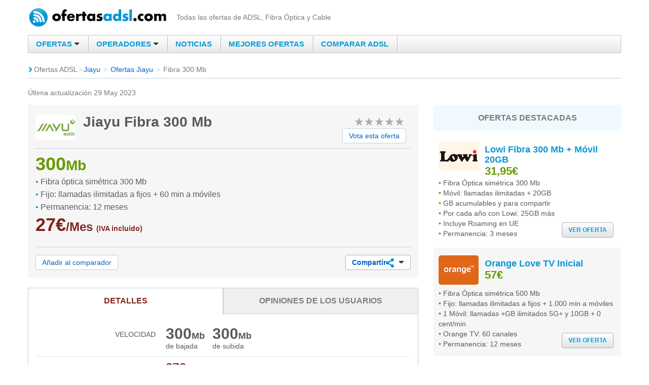

--- FILE ---
content_type: text/html; charset=UTF-8
request_url: https://www.ofertasadsl.com/jiayu/fibra-600-mb-2
body_size: 5864
content:
<!DOCTYPE html> <html class="no-js"> <head><meta charset="utf-8"> <link rel="canonical" href="https://www.ofertasadsl.com/jiayu/fibra-600-mb-2" /> <meta http-equiv="X-UA-Compatible" content="IE=edge,chrome=1"><meta name="viewport" content="width=device-width"><link rel="shortcut icon" href="https://www.ofertasadsl.com/img/favicon.png"> <link rel="dns-prefetch" href="https://fundingchoicesmessages.google.com"> <link rel="preconnect" href="https://fundingchoicesmessages.google.com"> <link rel="preload" href="https://fundingchoicesmessages.google.com/i/pub-4252635418347140?ers=1" as="script"><link rel="dns-prefetch" href="https://befb28601548.edge.sdk.awswaf.com"><link rel="preconnect" href="https://befb28601548.edge.sdk.awswaf.com"><link rel="preload" href="https://befb28601548.edge.sdk.awswaf.com/befb28601548/09383af92e38/challenge.js" as="script"> <link rel="dns-prefetch" href="https://securepubads.g.doubleclick.net"> <link rel="dns-prefetch" href="https://www.googletagmanager.com"> <link rel="dns-prefetch" href="https://cdn.ampproject.org"> <link rel="dns-prefetch" href="https://fonts.googleapis.com"> <link rel="preconnect" href="https://securepubads.g.doubleclick.net" crossorigin="anonymous"> <link rel="preconnect" href="https://www.googletagmanager.com" crossorigin="anonymous"><script> window.awsWafCookieDomainList = ['www.ofertasadsl.com'];</script><script src="https://befb28601548.edge.sdk.awswaf.com/befb28601548/09383af92e38/challenge.js" defer></script> <script> window.dataLayer = window.dataLayer || []; function gtag() { dataLayer.push(arguments); } gtag('consent', 'default', { 'ad_storage': 'denied', 'ad_user_data': 'denied', 'ad_personalization': 'denied', 'analytics_storage': 'denied', 'region': ['AT', 'BE', 'BG', 'HR', 'CY', 'CZ', 'DK', 'EE', 'FI', 'FR', 'DE', 'GR', 'HU', 'IS', 'IE', 'IT', 'LV', 'LI', 'LT', 'LU', 'MT', 'NL', 'NO', 'PL', 'PT', 'RO', 'SK', 'SI', 'ES', 'SE', 'CH', 'GB'] }); function mapConsentToAnalytics(tcData) { const consents = tcData?.purpose?.consents || {}; return { ad_storage: consents[1] ? 'granted' : 'denied', ad_user_data: consents[1] && consents[7] ? 'granted' : 'denied', ad_personalization: consents[3] && consents[4] ? 'granted' : 'denied', analytics_storage: consents[1] ? 'granted' : 'denied', }; } (async () => { window.googlefc = window.googlefc || {}; window.googlefc.callbackQueue = window.googlefc.callbackQueue || []; const consentReady = new Promise((resolve) => { window.googlefc.callbackQueue.push({ CONSENT_API_READY: resolve }); }); const timeout = new Promise((_, reject) => { setTimeout(() => reject(new Error("Timeout")), 500); }); try { await Promise.race([consentReady, timeout]); if (typeof __tcfapi !== 'function') { console.error("tcf nd"); return; } __tcfapi('addEventListener', 2.2, (tcData, success) => { if (!success || !tcData) { console.error("Error"); return; } if (tcData.gdprApplies === false) { document.dispatchEvent(new Event('gdprFalse')); gtag('consent', 'default', { 'ad_user_data': 'granted', 'ad_personalization': 'granted', 'ad_storage': 'granted', 'analytics_storage': 'granted', }); return; } if (tcData.gdprApplies === true) { if (['tcloaded', 'useractioncomplete', 'cmpuishown'].includes(tcData.eventStatus)) { const consents = tcData.purpose?.consents || {}; if (consents[1]) { document.dispatchEvent(new Event('consents1')); } document.dispatchEvent(new Event('gdprTrue')); const consentData = mapConsentToAnalytics(tcData); gtag('consent', 'update', consentData); } return; } console.error("ND"); }); } catch (error) { console.error("Error:", error.message); } })(); </script> <script async src="https://fundingchoicesmessages.google.com/i/pub-4252635418347140?ers=1"></script> <script> window.googlefc = window.googlefc || {}; (function() { function signalGooglefcPresent() { if (!window.frames['googlefcPresent']) { if (document.body) { const iframe = document.createElement('iframe'); iframe.style = 'width: 0; height: 0; border: none; z-index: -1000; left: -1000px; top: -1000px;'; iframe.style.display = 'none'; iframe.name = 'googlefcPresent'; document.body.appendChild(iframe); } else { setTimeout(signalGooglefcPresent, 0); } } } signalGooglefcPresent(); })(); </script><link rel="stylesheet" href="https://www.ofertasadsl.com/css/styles.css"><title>Jiayu Fibra 300 Mb : Opiniones y comparativa Enero 2026</title><meta name="description" content="Fibra 300 Mb de Jiayu: Comparativa y opiniones Enero 2026. Toda la información de tarifas y precios actualizada."/><meta property='og:locale' content='es_ES'/><meta property='og:title' content='Jiayu Fibra 300 Mb : Opiniones y comparativa Enero 2026'/><meta property='og:description' content='Fibra 300 Mb de Jiayu: Comparativa y opiniones Enero 2026. Toda la información de tarifas y precios actualizada.'/><meta property='og:url' content='https://www.ofertasadsl.com/jiayu/fibra-600-mb-2'/><meta property='og:site_name' content='Ofertas ADSL'/><meta property='og:type' content='article'/>  <script> var c1 = 'Oferta';  </script> <style type="text/css"> @media (max-width:767px) { .adslot_1 { display: none; } .adslot_2 { display: block;} } @media (min-width:768px) { .adslot_1 { display: block;margin-bottom: 1em; } .adslot_2 { display: none;} }@media (max-width: 767px) { .breadcrumb a { color: #0c97d2; font-size: 14px;}}@media (max-width: 767px) { .breadcrumb .inicio, .breadcrumb .divider, .breadcrumb .current { display: inline; }} </style></head><body itemscope><!--[if lt IE 7]><p class="chromeframe">Estás usando un navegador <strong>antíguo y sin actualizar</strong>. Por favor <a href="http://browsehappy.com/">actualiza tu navegador</a> o <a href="http://www.google.com/chromeframe/?redirect=true">activa Google Chrome Frame</a> para mejorar tu experiencia de navegación.</p><![endif]--><header><div class="navbar navbar-static-top"><div class="bar-top"><div class="container"><a class="brand" href="/" title="Ofertas ADSL"><img src="https://www.ofertasadsl.com/img/logo.jpg" alt="Ofertas ADSL" width="278" height="43"/></a><h1 class="subtitle">Todas las ofertas de ADSL, Fibra Óptica y Cable</h1></div></div><nav><div class="container"><div class="navbar-inner"><a class="btn btn-navbar" data-toggle="collapse" data-target=".nav-collapse"><span class="sprite-awesome icon-bar"></span><span class="sprite-awesome icon-bar"></span><span class="sprite-awesome icon-bar"></span></a> <div class="nav-collapse collapse"><ul class="nav nav-primary"><li class="dropdown"><a href="https://www.ofertasadsl.com/listado-ofertas" class="dropdown-toggle" data-target="#">Ofertas<span class="icon-caret-down"></span></a><ul class="dropdown-menu cols2" id="menu-86"><li><a href="https://www.ofertasadsl.com/listado-ofertas/adsl">ADSL</a></li><li><a href="https://www.ofertasadsl.com/listado-ofertas/internet-tv">Internet + TV</a></li><li class='bg' ><a href="https://www.ofertasadsl.com/listado-ofertas/fibra-optica">Fibra Óptica</a></li><li class='bg' ><a href="https://www.ofertasadsl.com/listado-ofertas/internet-fijo-movil">Internet + Fijo + Móvil</a></li><li><a href="https://www.ofertasadsl.com/listado-ofertas/cable">Cable</a></li><li><a href="https://www.ofertasadsl.com/listado-ofertas/alta-de-linea-internet">Alta de línea + Internet</a></li><li class='bg' ><a href="https://www.ofertasadsl.com/listado-ofertas/internet-fijo">Internet + Fijo</a></li><li class='bg' ><a href="https://www.ofertasadsl.com/listado-ofertas/solo-tv">Sólo TV</a></li><li class='bg' ><a href="https://www.ofertasadsl.com/listado-ofertas/empresas">Empresas</a></li><li class="col2 of"><a href="https://www.ofertasadsl.com/listado-ofertas">Todas las ofertas</a></li></ul></li><li class="dropdown"><a href="#" class="dropdown-toggle" data-target="#">Operadores<span class="icon-caret-down"></span></a><ul class="dropdown-menu cols2" id="menu-89"><li><a href="https://www.ofertasadsl.com/movistar">Movistar</a></li><li><a href="https://www.ofertasadsl.com/orange">Orange</a></li><li class='bg' ><a href="https://www.ofertasadsl.com/masmovil">MásMovil</a></li><li class='bg' ><a href="https://www.ofertasadsl.com/llamaya">LlamaYa</a></li><li><a href="https://www.ofertasadsl.com/jazztel">Jazztel</a></li><li><a href="https://www.ofertasadsl.com/euskaltel">Euskaltel</a></li><li class='bg'><a href="https://www.ofertasadsl.com/lowi">Lowi</a></li><li class='bg'><a href="https://www.ofertasadsl.com/r">R</a></li><li><a href="https://www.ofertasadsl.com/yoigo">Yoigo</a></li><li><a href="https://www.ofertasadsl.com/telecable">Telecable</a></li><li class='bg' ><a href="https://www.ofertasadsl.com/virgin">Virgin</a></li><li class='bg'><a href="https://www.ofertasadsl.com/alterna">Alterna</a></li><li><a href="https://www.ofertasadsl.com/vodafone">Vodafone</a></li></ul></li><li ><a href="https://www.ofertasadsl.com/noticias" >Noticias<li ><a href="https://www.ofertasadsl.com/mejores-ofertas">Mejores ofertas</a></li><li ><a href="https://www.ofertasadsl.com/comparar">Comparar ADSL</a></li></a></li> </ul> </div></div></div></nav></div></header><div class="container"><div class="breadcrumb" id="m-13143"><ul ><li class="inicio" ><span class="icon-chevron-right"></span><a href="https://www.ofertasadsl.com"><span >Ofertas ADSL</span></a><span class="divider">></span></li><li><a href="https://www.ofertasadsl.com/jiayu"><span>Jiayu</span></a> <span class="divider">></span></li> <li ><a href="https://www.ofertasadsl.com/listado-ofertas/jiayu"><span >Ofertas Jiayu</span></a> <span class="divider">></span></li> <li class="current"><span>Fibra 300 Mb </span></li></ul></div><div class="row mb20"> <div class="span8" style="margin-bottom: 1em;">Última actualización 29 May 2023</div> <div class="span8" itemtype="http://schema.org/Product" itemscope><section class="destacado-ficha"><header class="clearfix"><div class="img"><img loading="lazy" itemprop="image" src="https://www.ofertasadsl.com/logos/operadores/logo_jiayu.jpeg" alt="Jiayu" width="79" height="58" /></div><h1 itemprop="name" class="tit one-line">Jiayu Fibra 300 Mb </h1> <meta itemprop="brand" content="Jiayu" /><div class="valoracion" ><span class="icon-star off"></span> <span class="icon-star off"></span> <span class="icon-star off"></span> <span class="icon-star off"></span> <span class="icon-star off"></span> </div><a href="#jiayu-fibra-600-mb-2" class="btn btn-white last cap-votar" role="button" data-toggle="modal">Vota esta oferta</a></header><div class="cont clearfix"><div class="col2" style="width:100%;float:none;"><p class="p11"><strong>300</strong>Mb</p><ul><li><span>&bull;</span>Fibra óptica simétrica 300 Mb</li><li><span>&bull;</span>Fijo: llamadas ilimitadas a fijos + 60 min a móviles</li><li><span>&bull;</span>Permanencia: 12 meses</li></ul><p class="p1" itemtype="http://schema.org/Offer" itemscope itemprop="offers"><strong>27€</strong>/Mes <meta itemprop="price" content="27" /><meta itemprop="priceCurrency" content="EUR" /><span class="iva">(IVA incluido)</span></p><p class="p2"></p></div></div><footer class="clearfix"><a href="https://www.ofertasadsl.com/comparar/jiayu-fibra-600-mb-2" class="btn btn-white hidden-tablet hidden-phone">Añadir al comparador</a><div class="btn-group pull-right"><a class="btn dropdown-toggle btn-white" data-toggle="dropdown" href="#">Compartir<span class="icon-share2"></span><span class="icon-caret-down"></span></a> <ul class="dropdown-menu"> <li><a target="_blank" href="mailto:miamigo@email.com?subject=Quiero%20compartir%20contigo%20estas%20Ofertas%20de%20Ofertas ADSL&body=OfertasADSL.com%20%20%3A%20%20https://www.ofertasadsl.com/listado-ofertas"><span class="icon-envelope-alt"></span>Por mail</a></li> <li><a target="_blank" href="https://facebook.com/share.php?src=bm&amp;v=3&amp;u=https://www.ofertasadsl.com/listado-ofertas"><span class="icon-facebook-sign"></span>Facebook</a></li> <li><a target="_blank" href="https://twitter.com/share?url=https://www.ofertasadsl.com/listado-ofertas&text=Ofertas ADSL"><span class="icon-twitter-sign"></span>Twitter</a></li> <li><a target="_blank" href="https://www.linkedin.com/shareArticle?mini=true&url=https://www.ofertasadsl.com/listado-ofertas&title=Ofertas ADSL&source=https://www.ofertasadsl.com"><span class="icon-linkedin-sign"></span>Linkedin</a></li> </ul></div></footer></section><section class="detalles-opiniones mt20"><div class="tabbable"> <ul class="nav nav-tabs"><li class="active"><a href="#tab1" data-toggle="tab"><h2>Detalles</h2></a></li><li class="lines2"><a href="#tab2" data-toggle="tab"><h2>Opiniones de los Usuarios</h2></a></li></ul><div class="tab-content"><div class="tab-pane ficha-detalles active" id="tab1"><!--div class="block feat clearfix"><p>Los precios incluyen IVA (<span>21</span>%) <a href="#" class="con-iva">Ver precios sin IVA</a></p></div --><div class="block bvelocidad clearfix"><div class="col-left">Velocidad</div><div class="col-right"><div class="b1"><p class="p1"><strong>300</strong>Mb</p><p class="p2">de bajada</p></div><div class="b2"><p class="p1"><strong>300</strong>Mb</p><p class="p2">de subida</p></div></div></div><div class="block bprecio clearfix"><div class="col-left">Precio mensual</div><div class="col-right"><div class="col-right1"><strong>27€</strong><strong class="hidden">27€</strong>/MES</div><div class="col-right2"></div></div></div><div class="block bprecio-alquiler clearfix"><div class="col-left">Precio Alquiler línea</div><div class="col-right">0€/mes</div></div><div class="block bincluye clearfix"><div class="col-left">Incluye gratis</div><div class="col-right"><ul><li><span>&bull;</span>Fibra óptica simétrica de 300Mb de bajada y 300Mb de subida</li><li><span>&bull;</span>Teléfono Fijo con llamadas ilimitadas a fijos y 60 minutos a móviles</li><li><span>&bull;</span>Alta e instalación sin coste</li></ul></div></div><div class="block bpermanencia clearfix"><div class="col-left">Permanencia</div><div class="col-right"><ul><li><span>&bull;</span>12 meses</li></ul>  </div></div><div class="block bperiodo clearfix"><div class="col-left">Período de instalación</div><div class="col-right"><p>10 días aprox</p></div></div> <div class="block bequipamiento clearfix"><div class="col-left">Equipamiento</div><div class="col-right"><p>Router WiFI<br/></p></div></div><div class="block last" itemprop="description"></div></div><div class="tab-pane ficha-opiniones" id="tab2"><div class="block block1 clearfix"> <p><strong>0</strong> usuarios han valorado esta oferta</p><a href="#jiayu-fibra-600-mb-2" class="vota cap-votar" role="button" data-toggle="modal">Vota esta oferta</a></div><div class="block block2 clearfix"><p>Valoración general</p><div class="valoracion"><span class="icon-star off"></span> <span class="icon-star off"></span> <span class="icon-star off"></span> <span class="icon-star off"></span> <span class="icon-star off"></span> </div></div><div class="block block3"><p></p></div><div class="opiniones clearfix"><div class="opinion-box"><div class="inner"><div class="row1 clearfix"><p>Precio</p><div class="valoracion"><span class="icon-star off"></span> <span class="icon-star off"></span> <span class="icon-star off"></span> <span class="icon-star off"></span> <span class="icon-star off"></span> </div></div><div class="row2"><p></p></div></div></div><div class="opinion-box"><div class="inner"><div class="row1 clearfix"><p>Velocidad</p><div class="valoracion"><span class="icon-star off"></span> <span class="icon-star off"></span> <span class="icon-star off"></span> <span class="icon-star off"></span> <span class="icon-star off"></span> </div></div><div class="row2"><p></p></div></div></div><div class="opinion-box"><div class="inner"><div class="row1 clearfix"><p>Atención al cliente</p><div class="valoracion"><span class="icon-star off"></span> <span class="icon-star off"></span> <span class="icon-star off"></span> <span class="icon-star off"></span> <span class="icon-star off"></span> </div></div><div class="row2"><p></p></div></div></div><div class="opinion-box"><div class="inner"><div class="row1 clearfix"><p>Servicio Técnico</p><div class="valoracion"><span class="icon-star off"></span> <span class="icon-star off"></span> <span class="icon-star off"></span> <span class="icon-star off"></span> <span class="icon-star off"></span> </div></div><div class="row2"> <p></p></div></div></div></div></div></div></div></section></div><div class="span4"><section class="ofertas-destacadas"><header><p class="title-sidebar">Ofertas destacadas</p></header> <article><a href="https://www.ofertasadsl.com/lowi/fibra-50-mb-movil-8-gb-llamadas-ilimitadas"><div class="img"><img loading="lazy" src="/logos/operadores/logo_lowi.jpeg" alt="Lowi" width="79" height="58" /></div><div class="tit"><h3 class="p1">Lowi Fibra 300 Mb + Móvil 20GB</h3><p class="p2"><strong>31,95€</strong> </p></div><ul><li><span>&bull;</span>Fibra Óptica simétrica 300 Mb</li><li><span>&bull;</span>Móvil: llamadas ilimitadas + 20GB </li><li><span>&bull;</span>GB acumulables y para compartir</li><li><span>&bull;</span>Por cada año con Lowi: 25GB más</li><li><span>&bull;</span>Incluye Roaming en UE</li><li><span>&bull;</span>Permanencia: 3 meses</li></ul><span class="btn btn-primary">Ver oferta</span></a></article><article><a href="https://www.ofertasadsl.com/orange/love-lite"><div class="img"><img loading="lazy" src="/logos/operadores/logo_orange.png" alt="Orange" width="79" height="58" /></div><div class="tit"><h3 class="p1">Orange Love TV Inicial</h3><p class="p2"><strong>57€</strong> </p></div><ul><li><span>&bull;</span>Fibra Óptica simétrica 500 Mb</li><li><span>&bull;</span>Fijo: llamadas ilimitadas a fijos + 1.000 min a móviles</li><li><span>&bull;</span>1 Móvil: llamadas +GB ilimitados 5G+ y 10GB + 0 cent/min</li><li><span>&bull;</span>Orange TV: 60 canales</li><li><span>&bull;</span>Permanencia: 12 meses</li></ul><span class="btn btn-primary">Ver oferta</span></a></article><article><a href="https://www.ofertasadsl.com/virgin/fibra-300-movil-20-gb"><div class="img"><img loading="lazy" src="/logos/operadores/logo_virgin.jpeg" alt="Virgin Telco" width="79" height="58" /></div><div class="tit"><h3 class="p1">Virgin Telco Fibra 300 + Móvil 25GB</h3><p class="p2"><strong>39€</strong> </p></div><ul><li><span>&bull;</span>Fibra óptica simétrica 300Mb</li><li><span>&bull;</span>1 Móvil: 25GB + llamadas ilimitadas</li><li><span>&bull;</span>Permanencia: 6 meses</li></ul><span class="btn btn-primary">Ver oferta</span></a></article><a href="https://www.ofertasadsl.com/listado-ofertas" class="link" title="Ver todas las ofertas">Ver todas las ofertas</a></section><section class="newsletter"><h2>Apúntate al newsletter</h2><form action="index.html" method="post" class="clearfix" id="form-news" name="form-news"><input type="hidden" name="action" id="action" value="news" /><input type="email" name="email" id="email" placeholder="tu mail" class="required" /><button type="submit" class="btn btn-primary">Enviar</button><div class="clear"></div><div class="checkrow clearfix"><input type="checkbox" name="acepto" id="acepto" class="required acepto" checked /><label for="acepto">Acepto las <a href="https://www.ofertasadsl.com/condiciones-de-uso" target="_blank" rel="nofollow">condiciones de uso y política de privacidad</a></label></div></form><div class="clear"></div></section><section class="ofertas-relacionadas mt40"><section class="ofertas-relacionadas mt20"><header><p class="title-sidebar">Ofertas relacionadas</p></header> <article><a href="https://www.ofertasadsl.com/jazztel/50-mb-fibra-optica"><div class="img"><img loading="lazy" src="/logos/operadores/logo_jazztel.jpeg" alt="Jazztel" width="79" height="58" /></div><div class="tit"><h3 class="p1">Jazztel Fibra Óptica 300 Mb</h3><p class="p3"><strong>19,95€</strong> </p></div></a></article><article><a href="https://www.ofertasadsl.com/adamo/fibra-fast-25-mb"><div class="img"><img loading="lazy" src="/logos/operadores/logo_adamo.png" alt="Adamo" width="79" height="58" /></div><div class="tit"><h3 class="p1">Adamo Fibra Esencial</h3><p class="p3"><strong>26€</strong> </p></div></a></article><article><a href="https://www.ofertasadsl.com/vodafone/fibra-ono-120-mb"><div class="img"><img loading="lazy" src="/logos/operadores/logo_vodafone.jpeg" alt="Vodafone" width="79" height="58" /></div><div class="tit"><h3 class="p1">Vodafone Fibra 300 Mb </h3><p class="p3"><strong>27€</strong> </p></div></a></article><a href="https://www.ofertasadsl.com/listado-ofertas/jiayu" class="link" title="Ver todas las ofertas">Ver todas las ofertas relacionadas</a></section></section></section></div></div><div class="row"><div class="span4"><section class="ofertas-relacionadas mt20"><header><p class="title-sidebar">Otras ofertas de Jiayu</p></header> <article><a href="https://www.ofertasadsl.com/jiayu/combi-fibra-100-movil-80"><div class="img"><img loading="lazy" src="/logos/operadores/logo_jiayu.jpeg" alt="Jiayu" width="79" height="58" /></div><div class="tit"><h3 class="p1">Jiayu Combi 300 + Móvil 150</h3><p class="p3"><strong>46€</strong> </p></div></a></article><article><a href="https://www.ofertasadsl.com/jiayu/combi-fibra-100-movil-25"><div class="img"><img loading="lazy" src="/logos/operadores/logo_jiayu.jpeg" alt="Jiayu" width="79" height="58" /></div><div class="tit"><h3 class="p1">Jiayu Combi 300 + Móvil 25</h3><p class="p3"><strong>33€</strong> </p></div></a></article><article><a href="https://www.ofertasadsl.com/jiayu/combi-fibra-100-movil-10"><div class="img"><img loading="lazy" src="/logos/operadores/logo_jiayu.jpeg" alt="Jiayu" width="79" height="58" /></div><div class="tit"><h3 class="p1">Jiayu Combi 300 + Móvil 50</h3><p class="p3"><strong>43€</strong> </p></div></a></article> <a href="https://www.ofertasadsl.com/listado-ofertas/jiayu" class="link" title="Ver todas las ofertas">Ver todas las ofertas de Jiayu</a></section></div><div class="span8"><section class="noticias bloque2"> <a href="https://www.ofertasadsl.com/noticias" class="link" title="Ver más noticias">Ver más noticias</a></section></div></div>  <footer><div class="row"><div class="span3 brand"> <a class="brand" href="https://www.ofertasadsl.com" title="Ofertas ADSL"><img loading="lazy" src="/img/logo.jpg" alt="Ofertas ADSL" width="222" height="34"/></a> <p class="copy">copyright &copy; 2025 ofertasadsl.com</p></div><div class="span6 clearfix nav"> <nav> <ul><li><span>&bull;</span><a href="https://www.ofertasadsl.com/sobre-ofertasadsl">Sobre Ofertas ADSL</a></li> <li><span>&bull;</span><a href="https://www.ofertasadsl.com/contacto">Contacto</a></li> </ul> <ul class='col2'> <li><span>&bull;</span><a href="https://www.ofertasadsl.com/condiciones-de-uso">Condiciones de uso</a></li> <li><span>&bull;</span><a href="https://www.ofertasadsl.com/politica-de-cookies">Política de cookies</a></li><li><span>&bull;</span><a href="#" role="button" onclick="event.preventDefault(); if (window.googlefc && googlefc.callbackQueue) { googlefc.callbackQueue.push(googlefc.showRevocationMessage); }">Configuración de la privacidad y las cookies</a></li> </ul> </nav></div><div class="span3"> <div class="siguenos"><span class="t">Síguenos</span><ul><li class="facebook"><a href="https://www.facebook.com/ofertasadslcom" rel="nofollow noopener" target="_blank"><span class="icon-facebook-sign"></span></a></li><li class="twitter"><a href="https://twitter.com/OfertasADSLcom" rel="nofollow noopener" target="_blank"><span class="icon-twitter-sign"></span></a></li></ul> </div></div></div></footer></div> <div id="fb-root"></div>  <script type="text/javascript" src="/js/g-m.js"></script> <script type="text/javascript" async src="/js/single-ofertas-m.js"></script> <script type="text/javascript" async src="/js/jquery.rating.js"></script>  <script async src="https://www.googletagmanager.com/gtag/js?id=G-LZX8DX4RYW"></script><script> window.dataLayer = window.dataLayer || []; function gtag(){dataLayer.push(arguments);} gtag('js', new Date()); gtag('config', 'G-LZX8DX4RYW');</script> <script type="application/ld+json"> [{ "@context": "http://schema.org", "@type": "Organization", "name": "Ofertas ADSL", "logo": "https://www.ofertasadsl.com/img/logo-ofertasadsl-560x300.jpg", "url": "https://www.ofertasadsl.com", "sameAs" : [ "https://www.facebook.com/ofertasadslcom", "https://twitter.com/OfertasADSLcom", "https://www.linkedin.com/company/ofertasadsl-com"] }, { "@context" : "http://schema.org", "@type" : "WebSite", "name" : "Ofertas ADSL", "alternateName" : "OfertasADSL.com", "url" : "https://www.ofertasadsl.com" } ] </script></body></html>

--- FILE ---
content_type: text/css
request_url: https://www.ofertasadsl.com/css/styles.css
body_size: 34375
content:
/*!
 * Bootstrap v2.2.1
 *
 * Copyright 2012 Twitter, Inc
 * Licensed under the Apache License v2.0
 * http://www.apache.org/licenses/LICENSE-2.0
 *
 * Designed and built with all the love in the world @twitter by @mdo and @fat.
 */article,aside,details,figcaption,figure,footer,header,hgroup,nav,section{display:block}audio,canvas,video{display:inline-block;*display:inline;*zoom:1}audio:not([controls]){display:none}html{font-size:100%;-webkit-text-size-adjust:100%;-ms-text-size-adjust:100%}a:focus{outline:thin dotted #333;outline:5px auto -webkit-focus-ring-color;outline-offset:-2px}a:hover,a:active{outline:0}sub,sup{position:relative;font-size:75%;line-height:0;vertical-align:baseline}sup{top:-0.5em}sub{bottom:-0.25em}img{width:auto\9;height:auto;max-width:100%;vertical-align:middle;border:0;-ms-interpolation-mode:bicubic}#map_canvas img,.google-maps img{max-width:none}button,input,select,textarea{margin:0;font-size:100%;vertical-align:middle}button,input{*overflow:visible;line-height:normal}button::-moz-focus-inner,input::-moz-focus-inner{padding:0;border:0}button,html input[type="button"],input[type="reset"],input[type="submit"]{cursor:pointer;-webkit-appearance:button}input[type="search"]{-webkit-box-sizing:content-box;-moz-box-sizing:content-box;box-sizing:content-box;-webkit-appearance:textfield}input[type="search"]::-webkit-search-decoration,input[type="search"]::-webkit-search-cancel-button{-webkit-appearance:none}textarea{overflow:auto;vertical-align:top}.clearfix{*zoom:1}.clearfix:before,.clearfix:after{display:table;line-height:0;content:""}.clearfix:after{clear:both}.hide-text{font:0/0 a;color:transparent;text-shadow:none;background-color:transparent;border:0}.input-block-level{display:block;width:100%;min-height:30px;-webkit-box-sizing:border-box;-moz-box-sizing:border-box;box-sizing:border-box}body{margin:0;font-family:"Helvetica Neue",Helvetica,Arial,sans-serif;font-size:14px;line-height:20px;color:#333;background-color:#fff}a{color:#08c;text-decoration:none}a:hover{color:#005580;text-decoration:underline}.img-rounded{-webkit-border-radius:6px;-moz-border-radius:6px;border-radius:6px}.img-polaroid{padding:4px;background-color:#fff;border:1px solid #ccc;border:1px solid rgba(0,0,0,0.2);-webkit-box-shadow:0 1px 3px rgba(0,0,0,0.1);-moz-box-shadow:0 1px 3px rgba(0,0,0,0.1);box-shadow:0 1px 3px rgba(0,0,0,0.1)}.img-circle{-webkit-border-radius:500px;-moz-border-radius:500px;border-radius:500px}.row{margin-left:-20px;*zoom:1}.row:before,.row:after{display:table;line-height:0;content:""}.row:after{clear:both}[class*="span"]{float:left;min-height:1px;margin-left:20px}.container,.navbar-static-top .container,.navbar-fixed-top .container,.navbar-fixed-bottom .container{width:940px}.span12{width:940px}.span11{width:860px}.span10{width:780px}.span9{width:700px}.span8{width:620px}.span7{width:540px}.span6{width:460px}.span5{width:380px}.span4{width:300px}.span3{width:220px}.span2{width:140px}.span1{width:60px}.offset12{margin-left:980px}.offset11{margin-left:900px}.offset10{margin-left:820px}.offset9{margin-left:740px}.offset8{margin-left:660px}.offset7{margin-left:580px}.offset6{margin-left:500px}.offset5{margin-left:420px}.offset4{margin-left:340px}.offset3{margin-left:260px}.offset2{margin-left:180px}.offset1{margin-left:100px}.row-fluid{width:100%;*zoom:1}.row-fluid:before,.row-fluid:after{display:table;line-height:0;content:""}.row-fluid:after{clear:both}.row-fluid [class*="span"]{display:block;float:left;width:100%;min-height:30px;margin-left:2.127659574468085%;*margin-left:2.074468085106383%;-webkit-box-sizing:border-box;-moz-box-sizing:border-box;box-sizing:border-box}.row-fluid [class*="span"]:first-child{margin-left:0}.row-fluid .controls-row [class*="span"]+[class*="span"]{margin-left:2.127659574468085%}.row-fluid .span12{width:100%;*width:99.94680851063829%}.row-fluid .span11{width:91.48936170212765%;*width:91.43617021276594%}.row-fluid .span10{width:82.97872340425532%;*width:82.92553191489361%}.row-fluid .span9{width:74.46808510638297%;*width:74.41489361702126%}.row-fluid .span8{width:65.95744680851064%;*width:65.90425531914893%}.row-fluid .span7{width:57.44680851063829%;*width:57.39361702127659%}.row-fluid .span6{width:48.93617021276595%;*width:48.88297872340425%}.row-fluid .span5{width:40.42553191489362%;*width:40.37234042553192%}.row-fluid .span4{width:31.914893617021278%;*width:31.861702127659576%}.row-fluid .span3{width:23.404255319148934%;*width:23.351063829787233%}.row-fluid .span2{width:14.893617021276595%;*width:14.840425531914894%}.row-fluid .span1{width:6.382978723404255%;*width:6.329787234042553%}.row-fluid .offset12{margin-left:104.25531914893617%;*margin-left:104.14893617021275%}.row-fluid .offset12:first-child{margin-left:102.12765957446808%;*margin-left:102.02127659574467%}.row-fluid .offset11{margin-left:95.74468085106382%;*margin-left:95.6382978723404%}.row-fluid .offset11:first-child{margin-left:93.61702127659574%;*margin-left:93.51063829787232%}.row-fluid .offset10{margin-left:87.23404255319149%;*margin-left:87.12765957446807%}.row-fluid .offset10:first-child{margin-left:85.1063829787234%;*margin-left:84.99999999999999%}.row-fluid .offset9{margin-left:78.72340425531914%;*margin-left:78.61702127659572%}.row-fluid .offset9:first-child{margin-left:76.59574468085106%;*margin-left:76.48936170212764%}.row-fluid .offset8{margin-left:70.2127659574468%;*margin-left:70.10638297872339%}.row-fluid .offset8:first-child{margin-left:68.08510638297872%;*margin-left:67.9787234042553%}.row-fluid .offset7{margin-left:61.70212765957446%;*margin-left:61.59574468085106%}.row-fluid .offset7:first-child{margin-left:59.574468085106375%;*margin-left:59.46808510638297%}.row-fluid .offset6{margin-left:53.191489361702125%;*margin-left:53.085106382978715%}.row-fluid .offset6:first-child{margin-left:51.063829787234035%;*margin-left:50.95744680851063%}.row-fluid .offset5{margin-left:44.68085106382979%;*margin-left:44.57446808510638%}.row-fluid .offset5:first-child{margin-left:42.5531914893617%;*margin-left:42.4468085106383%}.row-fluid .offset4{margin-left:36.170212765957444%;*margin-left:36.06382978723405%}.row-fluid .offset4:first-child{margin-left:34.04255319148936%;*margin-left:33.93617021276596%}.row-fluid .offset3{margin-left:27.659574468085104%;*margin-left:27.5531914893617%}.row-fluid .offset3:first-child{margin-left:25.53191489361702%;*margin-left:25.425531914893618%}.row-fluid .offset2{margin-left:19.148936170212764%;*margin-left:19.04255319148936%}.row-fluid .offset2:first-child{margin-left:17.02127659574468%;*margin-left:16.914893617021278%}.row-fluid .offset1{margin-left:10.638297872340425%;*margin-left:10.53191489361702%}.row-fluid .offset1:first-child{margin-left:8.51063829787234%;*margin-left:8.404255319148938%}[class*="span"].hide,.row-fluid [class*="span"].hide{display:none}[class*="span"].pull-right,.row-fluid [class*="span"].pull-right{float:right}.container{margin-right:auto;margin-left:auto;*zoom:1}.container:before,.container:after{display:table;line-height:0;content:""}.container:after{clear:both}.container-fluid{padding-right:20px;padding-left:20px;*zoom:1}.container-fluid:before,.container-fluid:after{display:table;line-height:0;content:""}.container-fluid:after{clear:both}p{margin:0 0 10px}.lead{margin-bottom:20px;font-size:21px;font-weight:200;line-height:30px}small{font-size:85%}strong{font-weight:bold}em{font-style:italic}cite{font-style:normal}.muted{color:#999}.text-warning{color:#c09853}a.text-warning:hover{color:#a47e3c}.text-error{color:#b94a48}a.text-error:hover{color:#953b39}.text-info{color:#3a87ad}a.text-info:hover{color:#2d6987}.text-success{color:#468847}a.text-success:hover{color:#356635}h1,h2,h3,h4,h5,h6{margin:10px 0;font-family:inherit;font-weight:bold;line-height:20px;color:inherit;text-rendering:optimizelegibility}h1 small,h2 small,h3 small,h4 small,h5 small,h6 small{font-weight:normal;line-height:1;color:#999}h1,h2,h3{line-height:40px}h1{font-size:38.5px}h2{font-size:31.5px}h3{font-size:24.5px}h4{font-size:17.5px}h5{font-size:14px}h6{font-size:11.9px}h1 small{font-size:24.5px}h2 small{font-size:17.5px}h3 small{font-size:14px}h4 small{font-size:14px}.page-header{padding-bottom:9px;margin:20px 0 30px;border-bottom:1px solid #eee}ul,ol{padding:0;margin:0 0 10px 25px}ul ul,ul ol,ol ol,ol ul{margin-bottom:0}li{line-height:20px}ul.unstyled,ol.unstyled{margin-left:0;list-style:none}dl{margin-bottom:20px}dt,dd{line-height:20px}dt{font-weight:bold}dd{margin-left:10px}.dl-horizontal{*zoom:1}.dl-horizontal:before,.dl-horizontal:after{display:table;line-height:0;content:""}.dl-horizontal:after{clear:both}.dl-horizontal dt{float:left;width:160px;overflow:hidden;clear:left;text-align:right;text-overflow:ellipsis;white-space:nowrap}.dl-horizontal dd{margin-left:180px}hr{margin:20px 0;border:0;border-top:1px solid #eee;border-bottom:1px solid #fff}abbr[title],abbr[data-original-title]{cursor:help;border-bottom:1px dotted #999}abbr.initialism{font-size:90%;text-transform:uppercase}blockquote{padding:0 0 0 15px;margin:0 0 20px;border-left:5px solid #eee}blockquote p{margin-bottom:0;font-size:16px;font-weight:300;line-height:25px}blockquote small{display:block;line-height:20px;color:#999}blockquote small:before{content:'\2014 \00A0'}blockquote.pull-right{float:right;padding-right:15px;padding-left:0;border-right:5px solid #eee;border-left:0}blockquote.pull-right p,blockquote.pull-right small{text-align:right}blockquote.pull-right small:before{content:''}blockquote.pull-right small:after{content:'\00A0 \2014'}q:before,q:after,blockquote:before,blockquote:after{content:""}address{display:block;margin-bottom:20px;font-style:normal;line-height:20px}code,pre{padding:0 3px 2px;font-family:Monaco,Menlo,Consolas,"Courier New",monospace;font-size:12px;color:#333;-webkit-border-radius:3px;-moz-border-radius:3px;border-radius:3px}code{padding:2px 4px;color:#d14;background-color:#f7f7f9;border:1px solid #e1e1e8}pre{display:block;padding:9.5px;margin:0 0 10px;font-size:13px;line-height:20px;word-break:break-all;word-wrap:break-word;white-space:pre;white-space:pre-wrap;background-color:#f5f5f5;border:1px solid #ccc;border:1px solid rgba(0,0,0,0.15);-webkit-border-radius:4px;-moz-border-radius:4px;border-radius:4px}pre.prettyprint{margin-bottom:20px}pre code{padding:0;color:inherit;background-color:transparent;border:0}.pre-scrollable{max-height:340px;overflow-y:scroll}form{margin:0 0 20px}fieldset{padding:0;margin:0;border:0}legend{display:block;width:100%;padding:0;margin-bottom:20px;font-size:21px;line-height:40px;color:#333;border:0;border-bottom:1px solid #e5e5e5}legend small{font-size:15px;color:#999}label,input,button,select,textarea{font-size:14px;font-weight:normal;line-height:20px}input,button,select,textarea{font-family:"Helvetica Neue",Helvetica,Arial,sans-serif}label{display:block;margin-bottom:5px}select,textarea,input[type="text"],input[type="password"],input[type="datetime"],input[type="datetime-local"],input[type="date"],input[type="month"],input[type="time"],input[type="week"],input[type="number"],input[type="email"],input[type="url"],input[type="search"],input[type="tel"],input[type="color"],.uneditable-input{display:inline-block;height:20px;padding:4px 6px;margin-bottom:10px;font-size:14px;line-height:20px;color:#555;vertical-align:middle;-webkit-border-radius:4px;-moz-border-radius:4px;border-radius:4px}input,textarea,.uneditable-input{width:206px}textarea{height:auto}textarea,input[type="text"],input[type="password"],input[type="datetime"],input[type="datetime-local"],input[type="date"],input[type="month"],input[type="time"],input[type="week"],input[type="number"],input[type="email"],input[type="url"],input[type="search"],input[type="tel"],input[type="color"],.uneditable-input{background-color:#fff;border:1px solid #ccc;-webkit-box-shadow:inset 0 1px 1px rgba(0,0,0,0.075);-moz-box-shadow:inset 0 1px 1px rgba(0,0,0,0.075);box-shadow:inset 0 1px 1px rgba(0,0,0,0.075);-webkit-transition:border linear .2s,box-shadow linear .2s;-moz-transition:border linear .2s,box-shadow linear .2s;-o-transition:border linear .2s,box-shadow linear .2s;transition:border linear .2s,box-shadow linear .2s}textarea:focus,input[type="text"]:focus,input[type="password"]:focus,input[type="datetime"]:focus,input[type="datetime-local"]:focus,input[type="date"]:focus,input[type="month"]:focus,input[type="time"]:focus,input[type="week"]:focus,input[type="number"]:focus,input[type="email"]:focus,input[type="url"]:focus,input[type="search"]:focus,input[type="tel"]:focus,input[type="color"]:focus,.uneditable-input:focus{border-color:rgba(82,168,236,0.8);outline:0;outline:thin dotted \9;-webkit-box-shadow:inset 0 1px 1px rgba(0,0,0,0.075),0 0 8px rgba(82,168,236,0.6);-moz-box-shadow:inset 0 1px 1px rgba(0,0,0,0.075),0 0 8px rgba(82,168,236,0.6);box-shadow:inset 0 1px 1px rgba(0,0,0,0.075),0 0 8px rgba(82,168,236,0.6)}input[type="radio"],input[type="checkbox"]{margin:4px 0 0;margin-top:1px \9;*margin-top:0;line-height:normal;cursor:pointer}input[type="file"],input[type="image"],input[type="submit"],input[type="reset"],input[type="button"],input[type="radio"],input[type="checkbox"]{width:auto}select,input[type="file"]{height:30px;*margin-top:4px;line-height:30px}select{width:220px;background-color:#fff;border:1px solid #ccc}select[multiple],select[size]{height:auto}select:focus,input[type="file"]:focus,input[type="radio"]:focus,input[type="checkbox"]:focus{outline:thin dotted #333;outline:5px auto -webkit-focus-ring-color;outline-offset:-2px}.uneditable-input,.uneditable-textarea{color:#999;cursor:not-allowed;background-color:#fcfcfc;border-color:#ccc;-webkit-box-shadow:inset 0 1px 2px rgba(0,0,0,0.025);-moz-box-shadow:inset 0 1px 2px rgba(0,0,0,0.025);box-shadow:inset 0 1px 2px rgba(0,0,0,0.025)}.uneditable-input{overflow:hidden;white-space:nowrap}.uneditable-textarea{width:auto;height:auto}input:-moz-placeholder,textarea:-moz-placeholder{color:#999}input:-ms-input-placeholder,textarea:-ms-input-placeholder{color:#999}input::-webkit-input-placeholder,textarea::-webkit-input-placeholder{color:#999}.radio,.checkbox{min-height:20px;padding-left:20px}.radio input[type="radio"],.checkbox input[type="checkbox"]{float:left;margin-left:-20px}.controls>.radio:first-child,.controls>.checkbox:first-child{padding-top:5px}.radio.inline,.checkbox.inline{display:inline-block;padding-top:5px;margin-bottom:0;vertical-align:middle}.radio.inline+.radio.inline,.checkbox.inline+.checkbox.inline{margin-left:10px}.input-mini{width:60px}.input-small{width:90px}.input-medium{width:150px}.input-large{width:210px}.input-xlarge{width:270px}.input-xxlarge{width:530px}input[class*="span"],select[class*="span"],textarea[class*="span"],.uneditable-input[class*="span"],.row-fluid input[class*="span"],.row-fluid select[class*="span"],.row-fluid textarea[class*="span"],.row-fluid .uneditable-input[class*="span"]{float:none;margin-left:0}.input-append input[class*="span"],.input-append .uneditable-input[class*="span"],.input-prepend input[class*="span"],.input-prepend .uneditable-input[class*="span"],.row-fluid input[class*="span"],.row-fluid select[class*="span"],.row-fluid textarea[class*="span"],.row-fluid .uneditable-input[class*="span"],.row-fluid .input-prepend [class*="span"],.row-fluid .input-append [class*="span"]{display:inline-block}input,textarea,.uneditable-input{margin-left:0}.controls-row [class*="span"]+[class*="span"]{margin-left:20px}input.span12,textarea.span12,.uneditable-input.span12{width:926px}input.span11,textarea.span11,.uneditable-input.span11{width:846px}input.span10,textarea.span10,.uneditable-input.span10{width:766px}input.span9,textarea.span9,.uneditable-input.span9{width:686px}input.span8,textarea.span8,.uneditable-input.span8{width:606px}input.span7,textarea.span7,.uneditable-input.span7{width:526px}input.span6,textarea.span6,.uneditable-input.span6{width:446px}input.span5,textarea.span5,.uneditable-input.span5{width:366px}input.span4,textarea.span4,.uneditable-input.span4{width:286px}input.span3,textarea.span3,.uneditable-input.span3{width:206px}input.span2,textarea.span2,.uneditable-input.span2{width:126px}input.span1,textarea.span1,.uneditable-input.span1{width:46px}.controls-row{*zoom:1}.controls-row:before,.controls-row:after{display:table;line-height:0;content:""}.controls-row:after{clear:both}.controls-row [class*="span"],.row-fluid .controls-row [class*="span"]{float:left}.controls-row .checkbox[class*="span"],.controls-row .radio[class*="span"]{padding-top:5px}input[disabled],select[disabled],textarea[disabled],input[readonly],select[readonly],textarea[readonly]{cursor:not-allowed;background-color:#eee}input[type="radio"][disabled],input[type="checkbox"][disabled],input[type="radio"][readonly],input[type="checkbox"][readonly]{background-color:transparent}.control-group.warning>label,.control-group.warning .help-block,.control-group.warning .help-inline{color:#c09853}.control-group.warning .checkbox,.control-group.warning .radio,.control-group.warning input,.control-group.warning select,.control-group.warning textarea{color:#c09853}.control-group.warning input,.control-group.warning select,.control-group.warning textarea{border-color:#c09853;-webkit-box-shadow:inset 0 1px 1px rgba(0,0,0,0.075);-moz-box-shadow:inset 0 1px 1px rgba(0,0,0,0.075);box-shadow:inset 0 1px 1px rgba(0,0,0,0.075)}.control-group.warning input:focus,.control-group.warning select:focus,.control-group.warning textarea:focus{border-color:#a47e3c;-webkit-box-shadow:inset 0 1px 1px rgba(0,0,0,0.075),0 0 6px #dbc59e;-moz-box-shadow:inset 0 1px 1px rgba(0,0,0,0.075),0 0 6px #dbc59e;box-shadow:inset 0 1px 1px rgba(0,0,0,0.075),0 0 6px #dbc59e}.control-group.warning .input-prepend .add-on,.control-group.warning .input-append .add-on{color:#c09853;background-color:#fcf8e3;border-color:#c09853}.control-group.error>label,.control-group.error .help-block,.control-group.error .help-inline{color:#b94a48}.control-group.error .checkbox,.control-group.error .radio,.control-group.error input,.control-group.error select,.control-group.error textarea{color:#b94a48}.control-group.error input,.control-group.error select,.control-group.error textarea{border-color:#b94a48;-webkit-box-shadow:inset 0 1px 1px rgba(0,0,0,0.075);-moz-box-shadow:inset 0 1px 1px rgba(0,0,0,0.075);box-shadow:inset 0 1px 1px rgba(0,0,0,0.075)}.control-group.error input:focus,.control-group.error select:focus,.control-group.error textarea:focus{border-color:#953b39;-webkit-box-shadow:inset 0 1px 1px rgba(0,0,0,0.075),0 0 6px #d59392;-moz-box-shadow:inset 0 1px 1px rgba(0,0,0,0.075),0 0 6px #d59392;box-shadow:inset 0 1px 1px rgba(0,0,0,0.075),0 0 6px #d59392}.control-group.error .input-prepend .add-on,.control-group.error .input-append .add-on{color:#b94a48;background-color:#f2dede;border-color:#b94a48}.control-group.success>label,.control-group.success .help-block,.control-group.success .help-inline{color:#468847}.control-group.success .checkbox,.control-group.success .radio,.control-group.success input,.control-group.success select,.control-group.success textarea{color:#468847}.control-group.success input,.control-group.success select,.control-group.success textarea{border-color:#468847;-webkit-box-shadow:inset 0 1px 1px rgba(0,0,0,0.075);-moz-box-shadow:inset 0 1px 1px rgba(0,0,0,0.075);box-shadow:inset 0 1px 1px rgba(0,0,0,0.075)}.control-group.success input:focus,.control-group.success select:focus,.control-group.success textarea:focus{border-color:#356635;-webkit-box-shadow:inset 0 1px 1px rgba(0,0,0,0.075),0 0 6px #7aba7b;-moz-box-shadow:inset 0 1px 1px rgba(0,0,0,0.075),0 0 6px #7aba7b;box-shadow:inset 0 1px 1px rgba(0,0,0,0.075),0 0 6px #7aba7b}.control-group.success .input-prepend .add-on,.control-group.success .input-append .add-on{color:#468847;background-color:#dff0d8;border-color:#468847}.control-group.info>label,.control-group.info .help-block,.control-group.info .help-inline{color:#3a87ad}.control-group.info .checkbox,.control-group.info .radio,.control-group.info input,.control-group.info select,.control-group.info textarea{color:#3a87ad}.control-group.info input,.control-group.info select,.control-group.info textarea{border-color:#3a87ad;-webkit-box-shadow:inset 0 1px 1px rgba(0,0,0,0.075);-moz-box-shadow:inset 0 1px 1px rgba(0,0,0,0.075);box-shadow:inset 0 1px 1px rgba(0,0,0,0.075)}.control-group.info input:focus,.control-group.info select:focus,.control-group.info textarea:focus{border-color:#2d6987;-webkit-box-shadow:inset 0 1px 1px rgba(0,0,0,0.075),0 0 6px #7ab5d3;-moz-box-shadow:inset 0 1px 1px rgba(0,0,0,0.075),0 0 6px #7ab5d3;box-shadow:inset 0 1px 1px rgba(0,0,0,0.075),0 0 6px #7ab5d3}.control-group.info .input-prepend .add-on,.control-group.info .input-append .add-on{color:#3a87ad;background-color:#d9edf7;border-color:#3a87ad}input:focus:required:invalid,textarea:focus:required:invalid,select:focus:required:invalid{color:#b94a48;border-color:#ee5f5b}input:focus:required:invalid:focus,textarea:focus:required:invalid:focus,select:focus:required:invalid:focus{border-color:#e9322d;-webkit-box-shadow:0 0 6px #f8b9b7;-moz-box-shadow:0 0 6px #f8b9b7;box-shadow:0 0 6px #f8b9b7}.form-actions{padding:19px 20px 20px;margin-top:20px;margin-bottom:20px;background-color:#f5f5f5;border-top:1px solid #e5e5e5;*zoom:1}.form-actions:before,.form-actions:after{display:table;line-height:0;content:""}.form-actions:after{clear:both}.help-block,.help-inline{color:#595959}.help-block{display:block;margin-bottom:10px}.help-inline{display:inline-block;*display:inline;padding-left:5px;vertical-align:middle;*zoom:1}.input-append,.input-prepend{margin-bottom:5px;font-size:0;white-space:nowrap}.input-append input,.input-prepend input,.input-append select,.input-prepend select,.input-append .uneditable-input,.input-prepend .uneditable-input,.input-append .dropdown-menu,.input-prepend .dropdown-menu{font-size:14px}.input-append input,.input-prepend input,.input-append select,.input-prepend select,.input-append .uneditable-input,.input-prepend .uneditable-input{position:relative;margin-bottom:0;*margin-left:0;vertical-align:top;-webkit-border-radius:0 4px 4px 0;-moz-border-radius:0 4px 4px 0;border-radius:0 4px 4px 0}.input-append input:focus,.input-prepend input:focus,.input-append select:focus,.input-prepend select:focus,.input-append .uneditable-input:focus,.input-prepend .uneditable-input:focus{z-index:2}.input-append .add-on,.input-prepend .add-on{display:inline-block;width:auto;height:20px;min-width:16px;padding:4px 5px;font-size:14px;font-weight:normal;line-height:20px;text-align:center;text-shadow:0 1px 0 #fff;background-color:#eee;border:1px solid #ccc}.input-append .add-on,.input-prepend .add-on,.input-append .btn,.input-prepend .btn{vertical-align:top;-webkit-border-radius:0;-moz-border-radius:0;border-radius:0}.input-append .active,.input-prepend .active{background-color:#a9dba9;border-color:#46a546}.input-prepend .add-on,.input-prepend .btn{margin-right:-1px}.input-prepend .add-on:first-child,.input-prepend .btn:first-child{-webkit-border-radius:4px 0 0 4px;-moz-border-radius:4px 0 0 4px;border-radius:4px 0 0 4px}.input-append input,.input-append select,.input-append .uneditable-input{-webkit-border-radius:4px 0 0 4px;-moz-border-radius:4px 0 0 4px;border-radius:4px 0 0 4px}.input-append input+.btn-group .btn,.input-append select+.btn-group .btn,.input-append .uneditable-input+.btn-group .btn{-webkit-border-radius:0 4px 4px 0;-moz-border-radius:0 4px 4px 0;border-radius:0 4px 4px 0}.input-append .add-on,.input-append .btn,.input-append .btn-group{margin-left:-1px}.input-append .add-on:last-child,.input-append .btn:last-child{-webkit-border-radius:0 4px 4px 0;-moz-border-radius:0 4px 4px 0;border-radius:0 4px 4px 0}.input-prepend.input-append input,.input-prepend.input-append select,.input-prepend.input-append .uneditable-input{-webkit-border-radius:0;-moz-border-radius:0;border-radius:0}.input-prepend.input-append input+.btn-group .btn,.input-prepend.input-append select+.btn-group .btn,.input-prepend.input-append .uneditable-input+.btn-group .btn{-webkit-border-radius:0 4px 4px 0;-moz-border-radius:0 4px 4px 0;border-radius:0 4px 4px 0}.input-prepend.input-append .add-on:first-child,.input-prepend.input-append .btn:first-child{margin-right:-1px;-webkit-border-radius:4px 0 0 4px;-moz-border-radius:4px 0 0 4px;border-radius:4px 0 0 4px}.input-prepend.input-append .add-on:last-child,.input-prepend.input-append .btn:last-child{margin-left:-1px;-webkit-border-radius:0 4px 4px 0;-moz-border-radius:0 4px 4px 0;border-radius:0 4px 4px 0}.input-prepend.input-append .btn-group:first-child{margin-left:0}input.search-query{padding-right:14px;padding-right:4px \9;padding-left:14px;padding-left:4px \9;margin-bottom:0;-webkit-border-radius:15px;-moz-border-radius:15px;border-radius:15px}.form-search .input-append .search-query,.form-search .input-prepend .search-query{-webkit-border-radius:0;-moz-border-radius:0;border-radius:0}.form-search .input-append .search-query{-webkit-border-radius:14px 0 0 14px;-moz-border-radius:14px 0 0 14px;border-radius:14px 0 0 14px}.form-search .input-append .btn{-webkit-border-radius:0 14px 14px 0;-moz-border-radius:0 14px 14px 0;border-radius:0 14px 14px 0}.form-search .input-prepend .search-query{-webkit-border-radius:0 14px 14px 0;-moz-border-radius:0 14px 14px 0;border-radius:0 14px 14px 0}.form-search .input-prepend .btn{-webkit-border-radius:14px 0 0 14px;-moz-border-radius:14px 0 0 14px;border-radius:14px 0 0 14px}.form-search input,.form-inline input,.form-horizontal input,.form-search textarea,.form-inline textarea,.form-horizontal textarea,.form-search select,.form-inline select,.form-horizontal select,.form-search .help-inline,.form-inline .help-inline,.form-horizontal .help-inline,.form-search .uneditable-input,.form-inline .uneditable-input,.form-horizontal .uneditable-input,.form-search .input-prepend,.form-inline .input-prepend,.form-horizontal .input-prepend,.form-search .input-append,.form-inline .input-append,.form-horizontal .input-append{display:inline-block;*display:inline;margin-bottom:0;vertical-align:middle;*zoom:1}.form-search .hide,.form-inline .hide,.form-horizontal .hide{display:none}.form-search label,.form-inline label,.form-search .btn-group,.form-inline .btn-group{display:inline-block}.form-search .input-append,.form-inline .input-append,.form-search .input-prepend,.form-inline .input-prepend{margin-bottom:0}.form-search .radio,.form-search .checkbox,.form-inline .radio,.form-inline .checkbox{padding-left:0;margin-bottom:0;vertical-align:middle}.form-search .radio input[type="radio"],.form-search .checkbox input[type="checkbox"],.form-inline .radio input[type="radio"],.form-inline .checkbox input[type="checkbox"]{float:left;margin-right:3px;margin-left:0}.control-group{margin-bottom:10px}legend+.control-group{margin-top:20px;-webkit-margin-top-collapse:separate}.form-horizontal .control-group{margin-bottom:20px;*zoom:1}.form-horizontal .control-group:before,.form-horizontal .control-group:after{display:table;line-height:0;content:""}.form-horizontal .control-group:after{clear:both}.form-horizontal .control-label{float:left;width:160px;padding-top:5px;text-align:right}.form-horizontal .controls{*display:inline-block;*padding-left:20px;margin-left:180px;*margin-left:0}.form-horizontal .controls:first-child{*padding-left:180px}.form-horizontal .help-block{margin-bottom:0}.form-horizontal input+.help-block,.form-horizontal select+.help-block,.form-horizontal textarea+.help-block{margin-top:10px}.form-horizontal .form-actions{padding-left:180px}table{max-width:100%;background-color:transparent;border-collapse:collapse;border-spacing:0}.table{width:100%;margin-bottom:20px}.table th,.table td{padding:8px;line-height:20px;text-align:left;vertical-align:top;border-top:1px solid #ddd}.table th{font-weight:bold}.table thead th{vertical-align:bottom}.table caption+thead tr:first-child th,.table caption+thead tr:first-child td,.table colgroup+thead tr:first-child th,.table colgroup+thead tr:first-child td,.table thead:first-child tr:first-child th,.table thead:first-child tr:first-child td{border-top:0}.table tbody+tbody{border-top:2px solid #ddd}.table-condensed th,.table-condensed td{padding:4px 5px}.table-bordered{border:1px solid #ddd;border-collapse:separate;*border-collapse:collapse;border-left:0;-webkit-border-radius:4px;-moz-border-radius:4px;border-radius:4px}.table-bordered th,.table-bordered td{border-left:1px solid #ddd}.table-bordered caption+thead tr:first-child th,.table-bordered caption+tbody tr:first-child th,.table-bordered caption+tbody tr:first-child td,.table-bordered colgroup+thead tr:first-child th,.table-bordered colgroup+tbody tr:first-child th,.table-bordered colgroup+tbody tr:first-child td,.table-bordered thead:first-child tr:first-child th,.table-bordered tbody:first-child tr:first-child th,.table-bordered tbody:first-child tr:first-child td{border-top:0}.table-bordered thead:first-child tr:first-child th:first-child,.table-bordered tbody:first-child tr:first-child td:first-child{-webkit-border-top-left-radius:4px;border-top-left-radius:4px;-moz-border-radius-topleft:4px}.table-bordered thead:first-child tr:first-child th:last-child,.table-bordered tbody:first-child tr:first-child td:last-child{-webkit-border-top-right-radius:4px;border-top-right-radius:4px;-moz-border-radius-topright:4px}.table-bordered thead:last-child tr:last-child th:first-child,.table-bordered tbody:last-child tr:last-child td:first-child,.table-bordered tfoot:last-child tr:last-child td:first-child{-webkit-border-radius:0 0 0 4px;-moz-border-radius:0 0 0 4px;border-radius:0 0 0 4px;-webkit-border-bottom-left-radius:4px;border-bottom-left-radius:4px;-moz-border-radius-bottomleft:4px}.table-bordered thead:last-child tr:last-child th:last-child,.table-bordered tbody:last-child tr:last-child td:last-child,.table-bordered tfoot:last-child tr:last-child td:last-child{-webkit-border-bottom-right-radius:4px;border-bottom-right-radius:4px;-moz-border-radius-bottomright:4px}.table-bordered caption+thead tr:first-child th:first-child,.table-bordered caption+tbody tr:first-child td:first-child,.table-bordered colgroup+thead tr:first-child th:first-child,.table-bordered colgroup+tbody tr:first-child td:first-child{-webkit-border-top-left-radius:4px;border-top-left-radius:4px;-moz-border-radius-topleft:4px}.table-bordered caption+thead tr:first-child th:last-child,.table-bordered caption+tbody tr:first-child td:last-child,.table-bordered colgroup+thead tr:first-child th:last-child,.table-bordered colgroup+tbody tr:first-child td:last-child{-webkit-border-top-right-radius:4px;border-top-right-radius:4px;-moz-border-radius-topright:4px}.table-striped tbody tr:nth-child(odd) td,.table-striped tbody tr:nth-child(odd) th{background-color:#f9f9f9}.table-hover tbody tr:hover td,.table-hover tbody tr:hover th{background-color:#f5f5f5}table td[class*="span"],table th[class*="span"],.row-fluid table td[class*="span"],.row-fluid table th[class*="span"]{display:table-cell;float:none;margin-left:0}.table td.span1,.table th.span1{float:none;width:44px;margin-left:0}.table td.span2,.table th.span2{float:none;width:124px;margin-left:0}.table td.span3,.table th.span3{float:none;width:204px;margin-left:0}.table td.span4,.table th.span4{float:none;width:284px;margin-left:0}.table td.span5,.table th.span5{float:none;width:364px;margin-left:0}.table td.span6,.table th.span6{float:none;width:444px;margin-left:0}.table td.span7,.table th.span7{float:none;width:524px;margin-left:0}.table td.span8,.table th.span8{float:none;width:604px;margin-left:0}.table td.span9,.table th.span9{float:none;width:684px;margin-left:0}.table td.span10,.table th.span10{float:none;width:764px;margin-left:0}.table td.span11,.table th.span11{float:none;width:844px;margin-left:0}.table td.span12,.table th.span12{float:none;width:924px;margin-left:0}.table tbody tr.success td{background-color:#dff0d8}.table tbody tr.error td{background-color:#f2dede}.table tbody tr.warning td{background-color:#fcf8e3}.table tbody tr.info td{background-color:#d9edf7}.table-hover tbody tr.success:hover td{background-color:#d0e9c6}.table-hover tbody tr.error:hover td{background-color:#ebcccc}.table-hover tbody tr.warning:hover td{background-color:#faf2cc}.table-hover tbody tr.info:hover td{background-color:#c4e3f3}[class^="ico-"],[class*=" ico-"]{display:inline-block;width:14px;height:14px;margin-top:1px;*margin-right:.3em;line-height:14px;vertical-align:text-top;background-image:url("../img/glyphicons-halflings.png");background-position:14px 14px;background-repeat:no-repeat}.icon-glass{background-position:0 0}.icon-music{background-position:-24px 0}.icon-search{background-position:-48px 0}.icon-envelope{background-position:-72px 0}.icon-heart{background-position:-96px 0}.icon-star{background-position:-120px 0}.icon-star-empty{background-position:-144px 0}.icon-user{background-position:-168px 0}.icon-film{background-position:-192px 0}.icon-th-large{background-position:-216px 0}.icon-th{background-position:-240px 0}.icon-th-list{background-position:-264px 0}.icon-ok{background-position:-288px 0}.icon-remove,.ico-remove{background-position:-312px 0}.icon-zoom-in{background-position:-336px 0}.icon-zoom-out{background-position:-360px 0}.icon-off{background-position:-384px 0}.icon-signal{background-position:-408px 0}.icon-cog{background-position:-432px 0}.icon-trash{background-position:-456px 0}.icon-home{background-position:0 -24px}.icon-file{background-position:-24px -24px}.icon-time{background-position:-48px -24px}.icon-road{background-position:-72px -24px}.icon-download-alt{background-position:-96px -24px}.icon-download{background-position:-120px -24px}.icon-upload{background-position:-144px -24px}.icon-inbox{background-position:-168px -24px}.icon-play-circle{background-position:-192px -24px}.icon-repeat{background-position:-216px -24px}.icon-refresh{background-position:-240px -24px}.icon-list-alt{background-position:-264px -24px}.icon-lock{background-position:-287px -24px}.icon-flag{background-position:-312px -24px}.icon-headphones{background-position:-336px -24px}.icon-volume-off{background-position:-360px -24px}.icon-volume-down{background-position:-384px -24px}.icon-volume-up{background-position:-408px -24px}.icon-qrcode{background-position:-432px -24px}.icon-barcode{background-position:-456px -24px}.icon-tag{background-position:0 -48px}.icon-tags{background-position:-25px -48px}.icon-book{background-position:-48px -48px}.icon-bookmark{background-position:-72px -48px}.icon-print{background-position:-96px -48px}.icon-camera{background-position:-120px -48px}.icon-font{background-position:-144px -48px}.icon-bold{background-position:-167px -48px}.icon-italic{background-position:-192px -48px}.icon-text-height{background-position:-216px -48px}.icon-text-width{background-position:-240px -48px}.icon-align-left{background-position:-264px -48px}.icon-align-center{background-position:-288px -48px}.icon-align-right{background-position:-312px -48px}.icon-align-justify{background-position:-336px -48px}.icon-list{background-position:-360px -48px}.icon-indent-left{background-position:-384px -48px}.icon-indent-right{background-position:-408px -48px}.icon-facetime-video{background-position:-432px -48px}.icon-picture{background-position:-456px -48px}.icon-pencil{background-position:0 -72px}.icon-map-marker{background-position:-24px -72px}.icon-adjust{background-position:-48px -72px}.icon-tint{background-position:-72px -72px}.icon-edit{background-position:-96px -72px}.icon-share{background-position:-120px -72px}.icon-check{background-position:-144px -72px}.icon-move{background-position:-168px -72px}.icon-step-backward{background-position:-192px -72px}.icon-fast-backward{background-position:-216px -72px}.icon-backward{background-position:-240px -72px}.icon-play{background-position:-264px -72px}.icon-pause{background-position:-288px -72px}.icon-stop{background-position:-312px -72px}.icon-forward{background-position:-336px -72px}.icon-fast-forward{background-position:-360px -72px}.icon-step-forward{background-position:-384px -72px}.icon-eject{background-position:-408px -72px}.icon-chevron-left{background-position:-432px -72px}.icon-chevron-right{background-position:-456px -72px}.icon-plus-sign{background-position:0 -96px}.icon-minus-sign{background-position:-24px -96px}.icon-remove-sign{background-position:-48px -96px}.icon-ok-sign{background-position:-72px -96px}.icon-question-sign{background-position:-96px -96px}.icon-screenshot{background-position:-144px -96px}.icon-remove-circle{background-position:-168px -96px}.icon-ok-circle{background-position:-192px -96px}.icon-ban-circle{background-position:-216px -96px}.icon-arrow-left{background-position:-240px -96px}.icon-arrow-right{background-position:-264px -96px}.icon-arrow-up{background-position:-289px -96px}.icon-arrow-down{background-position:-312px -96px}.icon-share-alt{background-position:-336px -96px}.icon-resize-full{background-position:-360px -96px}.icon-resize-small{background-position:-384px -96px}.icon-plus{background-position:-408px -96px}.icon-minus{background-position:-433px -96px}.icon-asterisk{background-position:-456px -96px}.icon-exclamation-sign{background-position:0 -120px}.icon-gift{background-position:-24px -120px}.icon-leaf{background-position:-48px -120px}.icon-fire{background-position:-72px -120px}.icon-eye-open{background-position:-96px -120px}.icon-eye-close{background-position:-120px -120px}.icon-warning-sign{background-position:-144px -120px}.icon-plane{background-position:-168px -120px}.icon-calendar{background-position:-192px -120px}.icon-random{width:16px;background-position:-216px -120px}.icon-comment{background-position:-240px -120px}.icon-magnet{background-position:-264px -120px}.icon-chevron-up{background-position:-288px -120px}.icon-chevron-down{background-position:-313px -119px}.icon-retweet{background-position:-336px -120px}.icon-shopping-cart{background-position:-360px -120px}.icon-folder-close{background-position:-384px -120px}.icon-folder-open{width:16px;background-position:-408px -120px}.icon-resize-vertical{background-position:-432px -119px}.icon-resize-horizontal{background-position:-456px -118px}.icon-hdd{background-position:0 -144px}.icon-bullhorn{background-position:-24px -144px}.icon-bell{background-position:-48px -144px}.icon-certificate{background-position:-72px -144px}.icon-thumbs-up{background-position:-96px -144px}.icon-thumbs-down{background-position:-120px -144px}.icon-hand-right{background-position:-144px -144px}.icon-hand-left{background-position:-168px -144px}.icon-hand-up{background-position:-192px -144px}.icon-hand-down{background-position:-216px -144px}.icon-circle-arrow-right{background-position:-240px -144px}.icon-circle-arrow-left{background-position:-264px -144px}.icon-circle-arrow-up{background-position:-288px -144px}.icon-circle-arrow-down{background-position:-312px -144px}.icon-globe{background-position:-336px -144px}.icon-wrench{background-position:-360px -144px}.icon-tasks{background-position:-384px -144px}.icon-filter{background-position:-408px -144px}.icon-briefcase{background-position:-432px -144px}.icon-fullscreen{background-position:-456px -144px}.dropup,.dropdown{position:relative}.dropdown-toggle{*margin-bottom:-3px}.dropdown-toggle:active,.open .dropdown-toggle{outline:0}.caret{display:inline-block;width:0;height:0;vertical-align:top;border-top:4px solid #000;border-right:4px solid transparent;border-left:4px solid transparent;content:""}.dropdown .caret{margin-top:8px;margin-left:2px}.dropdown-menu{position:absolute;top:100%;left:0;z-index:1000;display:none;float:left;min-width:160px;padding:5px 0;margin:2px 0 0;list-style:none;background-color:#fff;border:1px solid #ccc;border:1px solid rgba(0,0,0,0.2);*border-right-width:2px;*border-bottom-width:2px;-webkit-border-radius:6px;-moz-border-radius:6px;border-radius:6px;-webkit-box-shadow:0 5px 10px rgba(0,0,0,0.2);-moz-box-shadow:0 5px 10px rgba(0,0,0,0.2);box-shadow:0 5px 10px rgba(0,0,0,0.2);-webkit-background-clip:padding-box;-moz-background-clip:padding;background-clip:padding-box}.dropdown-menu.pull-right{right:0;left:auto}.dropdown-menu .divider{*width:100%;height:1px;margin:9px 1px;*margin:-5px 0 5px;overflow:hidden;background-color:#e5e5e5;border-bottom:1px solid #fff}.dropdown-menu li>a{display:block;padding:3px 20px;clear:both;font-weight:normal;line-height:20px;color:#333;white-space:nowrap}.dropdown-menu li>a:hover,.dropdown-menu li>a:focus,.dropdown-submenu:hover>a{color:#fff;text-decoration:none;background-color:#0081c2;background-image:-moz-linear-gradient(top,#08c,#0077b3);background-image:-webkit-gradient(linear,0 0,0 100%,from(#08c),to(#0077b3));background-image:-webkit-linear-gradient(top,#08c,#0077b3);background-image:-o-linear-gradient(top,#08c,#0077b3);background-image:linear-gradient(to bottom,#08c,#0077b3);background-repeat:repeat-x;filter:progid:DXImageTransform.Microsoft.gradient(startColorstr='#ff0088cc',endColorstr='#ff0077b3',GradientType=0)}.dropdown-menu .active>a,.dropdown-menu .active>a:hover{color:#333;text-decoration:none;background-color:#0081c2;background-image:-moz-linear-gradient(top,#08c,#0077b3);background-image:-webkit-gradient(linear,0 0,0 100%,from(#08c),to(#0077b3));background-image:-webkit-linear-gradient(top,#08c,#0077b3);background-image:-o-linear-gradient(top,#08c,#0077b3);background-image:linear-gradient(to bottom,#08c,#0077b3);background-repeat:repeat-x;outline:0;filter:progid:DXImageTransform.Microsoft.gradient(startColorstr='#ff0088cc',endColorstr='#ff0077b3',GradientType=0)}.dropdown-menu .disabled>a,.dropdown-menu .disabled>a:hover{color:#999}.dropdown-menu .disabled>a:hover{text-decoration:none;cursor:default;background-color:transparent;background-image:none}.open{*z-index:1000}.open>.dropdown-menu{display:block}.pull-right>.dropdown-menu{right:0;left:auto}.dropup .caret,.navbar-fixed-bottom .dropdown .caret{border-top:0;border-bottom:4px solid #000;content:""}.dropup .dropdown-menu,.navbar-fixed-bottom .dropdown .dropdown-menu{top:auto;bottom:100%;margin-bottom:1px}.dropdown-submenu{position:relative}.dropdown-submenu>.dropdown-menu{top:0;left:100%;margin-top:-6px;margin-left:-1px;-webkit-border-radius:0 6px 6px 6px;-moz-border-radius:0 6px 6px 6px;border-radius:0 6px 6px 6px}.dropdown-submenu:hover>.dropdown-menu{display:block}.dropup .dropdown-submenu>.dropdown-menu{top:auto;bottom:0;margin-top:0;margin-bottom:-2px;-webkit-border-radius:5px 5px 5px 0;-moz-border-radius:5px 5px 5px 0;border-radius:5px 5px 5px 0}.dropdown-submenu>a:after{display:block;float:right;width:0;height:0;margin-top:5px;margin-right:-10px;border-color:transparent;border-left-color:#ccc;border-style:solid;border-width:5px 0 5px 5px;content:" "}.dropdown-submenu:hover>a:after{border-left-color:#fff}.dropdown-submenu.pull-left{float:none}.dropdown-submenu.pull-left>.dropdown-menu{left:-100%;margin-left:10px;-webkit-border-radius:6px 0 6px 6px;-moz-border-radius:6px 0 6px 6px;border-radius:6px 0 6px 6px}.dropdown .dropdown-menu .nav-header{padding-right:20px;padding-left:20px}.typeahead{margin-top:2px;-webkit-border-radius:4px;-moz-border-radius:4px;border-radius:4px}.well{min-height:20px;padding:19px;margin-bottom:20px;background-color:#f5f5f5;border:1px solid #e3e3e3;-webkit-border-radius:4px;-moz-border-radius:4px;border-radius:4px;-webkit-box-shadow:inset 0 1px 1px rgba(0,0,0,0.05);-moz-box-shadow:inset 0 1px 1px rgba(0,0,0,0.05);box-shadow:inset 0 1px 1px rgba(0,0,0,0.05)}.well blockquote{border-color:#ddd;border-color:rgba(0,0,0,0.15)}.well-large{padding:24px;-webkit-border-radius:6px;-moz-border-radius:6px;border-radius:6px}.well-small{padding:9px;-webkit-border-radius:3px;-moz-border-radius:3px;border-radius:3px}.fade{opacity:0;-webkit-transition:opacity .15s linear;-moz-transition:opacity .15s linear;-o-transition:opacity .15s linear;transition:opacity .15s linear}.fade.in{opacity:1}.collapse{position:relative;height:0;overflow:hidden;-webkit-transition:height .35s ease;-moz-transition:height .35s ease;-o-transition:height .35s ease;transition:height .35s ease}.collapse.in{height:auto}.close{float:right;font-size:20px;font-weight:bold;line-height:20px;color:#000;text-shadow:0 1px 0 #fff;opacity:.2;filter:alpha(opacity=20)}.close:hover{color:#000;text-decoration:none;cursor:pointer;opacity:.4;filter:alpha(opacity=40)}button.close{padding:0;cursor:pointer;background:transparent;border:0;-webkit-appearance:none}.btn{display:inline-block;*display:inline;padding:4px 12px;margin-bottom:0;*margin-left:.3em;font-size:14px;line-height:20px;*line-height:20px;color:#333;text-align:center;text-shadow:0 1px 1px rgba(255,255,255,0.75);vertical-align:middle;cursor:pointer;background-color:#f5f5f5;*background-color:#e6e6e6;background-image:-moz-linear-gradient(top,#fff,#e6e6e6);background-image:-webkit-gradient(linear,0 0,0 100%,from(#fff),to(#e6e6e6));background-image:-webkit-linear-gradient(top,#fff,#e6e6e6);background-image:-o-linear-gradient(top,#fff,#e6e6e6);background-image:linear-gradient(to bottom,#fff,#e6e6e6);background-repeat:repeat-x;border:1px solid #bbb;*border:0;border-color:#e6e6e6 #e6e6e6 #bfbfbf;border-color:rgba(0,0,0,0.1) rgba(0,0,0,0.1) rgba(0,0,0,0.25);border-bottom-color:#a2a2a2;-webkit-border-radius:4px;-moz-border-radius:4px;border-radius:4px;filter:progid:DXImageTransform.Microsoft.gradient(startColorstr='#ffffffff',endColorstr='#ffe6e6e6',GradientType=0);filter:progid:DXImageTransform.Microsoft.gradient(enabled=false);*zoom:1;-webkit-box-shadow:inset 0 1px 0 rgba(255,255,255,0.2),0 1px 2px rgba(0,0,0,0.05);-moz-box-shadow:inset 0 1px 0 rgba(255,255,255,0.2),0 1px 2px rgba(0,0,0,0.05);box-shadow:inset 0 1px 0 rgba(255,255,255,0.2),0 1px 2px rgba(0,0,0,0.05)}.btn:hover,.btn:active,.btn.active,.btn.disabled,.btn[disabled]{color:#333;background-color:#e6e6e6;*background-color:#d9d9d9}.btn:active,.btn.active{background-color:#ccc \9}.btn:first-child{*margin-left:0}.btn:hover{color:#333;text-decoration:none;background-color:#e6e6e6;*background-color:#d9d9d9;background-position:0 -15px;-webkit-transition:background-position .1s linear;-moz-transition:background-position .1s linear;-o-transition:background-position .1s linear;transition:background-position .1s linear}.btn:focus{outline:thin dotted #333;outline:5px auto -webkit-focus-ring-color;outline-offset:-2px}.btn.active,.btn:active{background-color:#e6e6e6;background-color:#d9d9d9 \9;background-image:none;outline:0;-webkit-box-shadow:inset 0 2px 4px rgba(0,0,0,0.15),0 1px 2px rgba(0,0,0,0.05);-moz-box-shadow:inset 0 2px 4px rgba(0,0,0,0.15),0 1px 2px rgba(0,0,0,0.05);box-shadow:inset 0 2px 4px rgba(0,0,0,0.15),0 1px 2px rgba(0,0,0,0.05)}.btn.disabled,.btn[disabled]{cursor:default;background-color:#e6e6e6;background-image:none;opacity:.65;filter:alpha(opacity=65);-webkit-box-shadow:none;-moz-box-shadow:none;box-shadow:none}.btn-large{padding:11px 19px;font-size:17.5px;-webkit-border-radius:6px;-moz-border-radius:6px;border-radius:6px}.btn-large [class^="icon-"],.btn-large [class*=" icon-"]{margin-top:2px}.btn-small{padding:2px 10px;font-size:11.9px;-webkit-border-radius:3px;-moz-border-radius:3px;border-radius:3px}.btn-small [class^="icon-"],.btn-small [class*=" icon-"]{margin-top:0}.btn-mini{padding:1px 6px;font-size:10.5px;-webkit-border-radius:3px;-moz-border-radius:3px;border-radius:3px}.btn-block{display:block;width:100%;padding-right:0;padding-left:0;-webkit-box-sizing:border-box;-moz-box-sizing:border-box;box-sizing:border-box}.btn-block+.btn-block{margin-top:5px}input[type="submit"].btn-block,input[type="reset"].btn-block,input[type="button"].btn-block{width:100%}.btn-primary.active,.btn-warning.active,.btn-danger.active,.btn-success.active,.btn-info.active,.btn-inverse.active{color:rgba(255,255,255,0.75)}.btn{border-color:#c5c5c5;border-color:rgba(0,0,0,0.15) rgba(0,0,0,0.15) rgba(0,0,0,0.25)}.btn-primary{color:#fff;text-shadow:0 -1px 0 rgba(0,0,0,0.25);background-color:#006dcc;*background-color:#04c;background-image:-moz-linear-gradient(top,#08c,#04c);background-image:-webkit-gradient(linear,0 0,0 100%,from(#08c),to(#04c));background-image:-webkit-linear-gradient(top,#08c,#04c);background-image:-o-linear-gradient(top,#08c,#04c);background-image:linear-gradient(to bottom,#08c,#04c);background-repeat:repeat-x;border-color:#04c #04c #002a80;border-color:rgba(0,0,0,0.1) rgba(0,0,0,0.1) rgba(0,0,0,0.25);filter:progid:DXImageTransform.Microsoft.gradient(startColorstr='#ff0088cc',endColorstr='#ff0044cc',GradientType=0);filter:progid:DXImageTransform.Microsoft.gradient(enabled=false)}.btn-primary:hover,.btn-primary:active,.btn-primary.active,.btn-primary.disabled,.btn-primary[disabled]{color:#fff;background-color:#04c;*background-color:#003bb3}.btn-primary:active,.btn-primary.active{background-color:#039 \9}.btn-warning{color:#fff;text-shadow:0 -1px 0 rgba(0,0,0,0.25);background-color:#faa732;*background-color:#f89406;background-image:-moz-linear-gradient(top,#fbb450,#f89406);background-image:-webkit-gradient(linear,0 0,0 100%,from(#fbb450),to(#f89406));background-image:-webkit-linear-gradient(top,#fbb450,#f89406);background-image:-o-linear-gradient(top,#fbb450,#f89406);background-image:linear-gradient(to bottom,#fbb450,#f89406);background-repeat:repeat-x;border-color:#f89406 #f89406 #ad6704;border-color:rgba(0,0,0,0.1) rgba(0,0,0,0.1) rgba(0,0,0,0.25);filter:progid:DXImageTransform.Microsoft.gradient(startColorstr='#fffbb450',endColorstr='#fff89406',GradientType=0);filter:progid:DXImageTransform.Microsoft.gradient(enabled=false)}.btn-warning:hover,.btn-warning:active,.btn-warning.active,.btn-warning.disabled,.btn-warning[disabled]{color:#fff;background-color:#f89406;*background-color:#df8505}.btn-warning:active,.btn-warning.active{background-color:#c67605 \9}.btn-danger{color:#fff;text-shadow:0 -1px 0 rgba(0,0,0,0.25);background-color:#da4f49;*background-color:#bd362f;background-image:-moz-linear-gradient(top,#ee5f5b,#bd362f);background-image:-webkit-gradient(linear,0 0,0 100%,from(#ee5f5b),to(#bd362f));background-image:-webkit-linear-gradient(top,#ee5f5b,#bd362f);background-image:-o-linear-gradient(top,#ee5f5b,#bd362f);background-image:linear-gradient(to bottom,#ee5f5b,#bd362f);background-repeat:repeat-x;border-color:#bd362f #bd362f #802420;border-color:rgba(0,0,0,0.1) rgba(0,0,0,0.1) rgba(0,0,0,0.25);filter:progid:DXImageTransform.Microsoft.gradient(startColorstr='#ffee5f5b',endColorstr='#ffbd362f',GradientType=0);filter:progid:DXImageTransform.Microsoft.gradient(enabled=false)}.btn-danger:hover,.btn-danger:active,.btn-danger.active,.btn-danger.disabled,.btn-danger[disabled]{color:#fff;background-color:#bd362f;*background-color:#a9302a}.btn-danger:active,.btn-danger.active{background-color:#942a25 \9}.btn-success{color:#fff;text-shadow:0 -1px 0 rgba(0,0,0,0.25);background-color:#5bb75b;*background-color:#51a351;background-image:-moz-linear-gradient(top,#62c462,#51a351);background-image:-webkit-gradient(linear,0 0,0 100%,from(#62c462),to(#51a351));background-image:-webkit-linear-gradient(top,#62c462,#51a351);background-image:-o-linear-gradient(top,#62c462,#51a351);background-image:linear-gradient(to bottom,#62c462,#51a351);background-repeat:repeat-x;border-color:#51a351 #51a351 #387038;border-color:rgba(0,0,0,0.1) rgba(0,0,0,0.1) rgba(0,0,0,0.25);filter:progid:DXImageTransform.Microsoft.gradient(startColorstr='#ff62c462',endColorstr='#ff51a351',GradientType=0);filter:progid:DXImageTransform.Microsoft.gradient(enabled=false)}.btn-success:hover,.btn-success:active,.btn-success.active,.btn-success.disabled,.btn-success[disabled]{color:#fff;background-color:#51a351;*background-color:#499249}.btn-success:active,.btn-success.active{background-color:#408140 \9}.btn-info{color:#fff;text-shadow:0 -1px 0 rgba(0,0,0,0.25);background-color:#49afcd;*background-color:#2f96b4;background-image:-moz-linear-gradient(top,#5bc0de,#2f96b4);background-image:-webkit-gradient(linear,0 0,0 100%,from(#5bc0de),to(#2f96b4));background-image:-webkit-linear-gradient(top,#5bc0de,#2f96b4);background-image:-o-linear-gradient(top,#5bc0de,#2f96b4);background-image:linear-gradient(to bottom,#5bc0de,#2f96b4);background-repeat:repeat-x;border-color:#2f96b4 #2f96b4 #1f6377;border-color:rgba(0,0,0,0.1) rgba(0,0,0,0.1) rgba(0,0,0,0.25);filter:progid:DXImageTransform.Microsoft.gradient(startColorstr='#ff5bc0de',endColorstr='#ff2f96b4',GradientType=0);filter:progid:DXImageTransform.Microsoft.gradient(enabled=false)}.btn-info:hover,.btn-info:active,.btn-info.active,.btn-info.disabled,.btn-info[disabled]{color:#fff;background-color:#2f96b4;*background-color:#2a85a0}.btn-info:active,.btn-info.active{background-color:#24748c \9}.btn-inverse{color:#fff;text-shadow:0 -1px 0 rgba(0,0,0,0.25);background-color:#363636;*background-color:#222;background-image:-moz-linear-gradient(top,#444,#222);background-image:-webkit-gradient(linear,0 0,0 100%,from(#444),to(#222));background-image:-webkit-linear-gradient(top,#444,#222);background-image:-o-linear-gradient(top,#444,#222);background-image:linear-gradient(to bottom,#444,#222);background-repeat:repeat-x;border-color:#222 #222 #000;border-color:rgba(0,0,0,0.1) rgba(0,0,0,0.1) rgba(0,0,0,0.25);filter:progid:DXImageTransform.Microsoft.gradient(startColorstr='#ff444444',endColorstr='#ff222222',GradientType=0);filter:progid:DXImageTransform.Microsoft.gradient(enabled=false)}.btn-inverse:hover,.btn-inverse:active,.btn-inverse.active,.btn-inverse.disabled,.btn-inverse[disabled]{color:#fff;background-color:#222;*background-color:#151515}.btn-inverse:active,.btn-inverse.active{background-color:#080808 \9}button.btn,input[type="submit"].btn{*padding-top:3px;*padding-bottom:3px}button.btn::-moz-focus-inner,input[type="submit"].btn::-moz-focus-inner{padding:0;border:0}button.btn.btn-large,input[type="submit"].btn.btn-large{*padding-top:7px;*padding-bottom:7px}button.btn.btn-small,input[type="submit"].btn.btn-small{*padding-top:3px;*padding-bottom:3px}button.btn.btn-mini,input[type="submit"].btn.btn-mini{*padding-top:1px;*padding-bottom:1px}.btn-link,.btn-link:active,.btn-link[disabled]{background-color:transparent;background-image:none;-webkit-box-shadow:none;-moz-box-shadow:none;box-shadow:none}.btn-link{color:#08c;cursor:pointer;border-color:transparent;-webkit-border-radius:0;-moz-border-radius:0;border-radius:0}.btn-link:hover{color:#005580;text-decoration:underline;background-color:transparent}.btn-link[disabled]:hover{color:#333;text-decoration:none}.btn-group{position:relative;display:inline-block;*display:inline;*margin-left:.3em;font-size:0;white-space:nowrap;vertical-align:middle;*zoom:1}.btn-group:first-child{*margin-left:0}.btn-group+.btn-group{margin-left:5px}.btn-toolbar{margin-top:10px;margin-bottom:10px;font-size:0}.btn-toolbar .btn+.btn,.btn-toolbar .btn-group+.btn,.btn-toolbar .btn+.btn-group{margin-left:5px}.btn-group>.btn{position:relative;-webkit-border-radius:0;-moz-border-radius:0;border-radius:0}.btn-group>.btn+.btn{margin-left:-1px}.btn-group>.btn,.btn-group>.dropdown-menu{font-size:14px}.btn-group>.btn-mini{font-size:11px}.btn-group>.btn-small{font-size:12px}.btn-group>.btn-large{font-size:16px}.btn-group>.btn:first-child{margin-left:0;-webkit-border-bottom-left-radius:4px;border-bottom-left-radius:4px;-webkit-border-top-left-radius:4px;border-top-left-radius:4px;-moz-border-radius-bottomleft:4px;-moz-border-radius-topleft:4px}.btn-group>.btn:last-child,.btn-group>.dropdown-toggle{-webkit-border-top-right-radius:4px;border-top-right-radius:4px;-webkit-border-bottom-right-radius:4px;border-bottom-right-radius:4px;-moz-border-radius-topright:4px;-moz-border-radius-bottomright:4px}.btn-group>.btn.large:first-child{margin-left:0;-webkit-border-bottom-left-radius:6px;border-bottom-left-radius:6px;-webkit-border-top-left-radius:6px;border-top-left-radius:6px;-moz-border-radius-bottomleft:6px;-moz-border-radius-topleft:6px}.btn-group>.btn.large:last-child,.btn-group>.large.dropdown-toggle{-webkit-border-top-right-radius:6px;border-top-right-radius:6px;-webkit-border-bottom-right-radius:6px;border-bottom-right-radius:6px;-moz-border-radius-topright:6px;-moz-border-radius-bottomright:6px}.btn-group>.btn:hover,.btn-group>.btn:focus,.btn-group>.btn:active,.btn-group>.btn.active{z-index:2}.btn-group .dropdown-toggle:active,.btn-group.open .dropdown-toggle{outline:0}.btn-group>.btn+.dropdown-toggle{*padding-top:5px;padding-right:8px;*padding-bottom:5px;padding-left:8px;-webkit-box-shadow:inset 1px 0 0 rgba(255,255,255,0.125),inset 0 1px 0 rgba(255,255,255,0.2),0 1px 2px rgba(0,0,0,0.05);-moz-box-shadow:inset 1px 0 0 rgba(255,255,255,0.125),inset 0 1px 0 rgba(255,255,255,0.2),0 1px 2px rgba(0,0,0,0.05);box-shadow:inset 1px 0 0 rgba(255,255,255,0.125),inset 0 1px 0 rgba(255,255,255,0.2),0 1px 2px rgba(0,0,0,0.05)}.btn-group>.btn-mini+.dropdown-toggle{*padding-top:2px;padding-right:5px;*padding-bottom:2px;padding-left:5px}.btn-group>.btn-small+.dropdown-toggle{*padding-top:5px;*padding-bottom:4px}.btn-group>.btn-large+.dropdown-toggle{*padding-top:7px;padding-right:12px;*padding-bottom:7px;padding-left:12px}.btn-group.open .dropdown-toggle{background-image:none;-webkit-box-shadow:inset 0 2px 4px rgba(0,0,0,0.15),0 1px 2px rgba(0,0,0,0.05);-moz-box-shadow:inset 0 2px 4px rgba(0,0,0,0.15),0 1px 2px rgba(0,0,0,0.05);box-shadow:inset 0 2px 4px rgba(0,0,0,0.15),0 1px 2px rgba(0,0,0,0.05)}.btn-group.open .btn.dropdown-toggle{background-color:#e6e6e6}.btn-group.open .btn-primary.dropdown-toggle{background-color:#04c}.btn-group.open .btn-warning.dropdown-toggle{background-color:#f89406}.btn-group.open .btn-danger.dropdown-toggle{background-color:#bd362f}.btn-group.open .btn-success.dropdown-toggle{background-color:#51a351}.btn-group.open .btn-info.dropdown-toggle{background-color:#2f96b4}.btn-group.open .btn-inverse.dropdown-toggle{background-color:#222}.btn .caret{margin-top:8px;margin-left:0}.btn-mini .caret,.btn-small .caret,.btn-large .caret{margin-top:6px}.btn-large .caret{border-top-width:5px;border-right-width:5px;border-left-width:5px}.dropup .btn-large .caret{border-bottom-width:5px}.btn-primary .caret,.btn-warning .caret,.btn-danger .caret,.btn-info .caret,.btn-success .caret,.btn-inverse .caret{border-top-color:#fff;border-bottom-color:#fff}.btn-group-vertical{display:inline-block;*display:inline;*zoom:1}.btn-group-vertical .btn{display:block;float:none;width:100%;-webkit-border-radius:0;-moz-border-radius:0;border-radius:0}.btn-group-vertical .btn+.btn{margin-top:-1px;margin-left:0}.btn-group-vertical .btn:first-child{-webkit-border-radius:4px 4px 0 0;-moz-border-radius:4px 4px 0 0;border-radius:4px 4px 0 0}.btn-group-vertical .btn:last-child{-webkit-border-radius:0 0 4px 4px;-moz-border-radius:0 0 4px 4px;border-radius:0 0 4px 4px}.btn-group-vertical .btn-large:first-child{-webkit-border-radius:6px 6px 0 0;-moz-border-radius:6px 6px 0 0;border-radius:6px 6px 0 0}.btn-group-vertical .btn-large:last-child{-webkit-border-radius:0 0 6px 6px;-moz-border-radius:0 0 6px 6px;border-radius:0 0 6px 6px}.alert{padding:8px 35px 8px 14px;margin-bottom:20px;color:#c09853;text-shadow:0 1px 0 rgba(255,255,255,0.5);background-color:#fcf8e3;border:1px solid #fbeed5;-webkit-border-radius:4px;-moz-border-radius:4px;border-radius:4px}.alert h4{margin:0}.alert .close{position:relative;top:-2px;right:-21px;line-height:20px}.alert-success{color:#468847;background-color:#dff0d8;border-color:#d6e9c6}.alert-danger,.alert-error{color:#b94a48;background-color:#f2dede;border-color:#eed3d7}.alert-info{color:#3a87ad;background-color:#d9edf7;border-color:#bce8f1}.alert-block{padding-top:14px;padding-bottom:14px}.alert-block>p,.alert-block>ul{margin-bottom:0}.alert-block p+p{margin-top:5px}.nav{margin-bottom:20px;margin-left:0;list-style:none}.nav>li>a{display:block}.nav>li>a:hover{text-decoration:none;background-color:#eee}.nav>.pull-right{float:right}.nav-header{display:block;padding:3px 15px;font-size:11px;font-weight:bold;line-height:20px;color:#999;text-shadow:0 1px 0 rgba(255,255,255,0.5);text-transform:uppercase}.nav li+.nav-header{margin-top:9px}.nav-list{padding-right:15px;padding-left:15px;margin-bottom:0}.nav-list>li>a,.nav-list .nav-header{margin-right:-15px;margin-left:-15px;text-shadow:0 1px 0 rgba(255,255,255,0.5)}.nav-list>li>a{padding:3px 15px}.nav-list>.active>a,.nav-list>.active>a:hover{color:#fff;text-shadow:0 -1px 0 rgba(0,0,0,0.2);background-color:#08c}.nav-list [class^="icon-"],.nav-list [class*=" icon-"]{margin-right:2px}.nav-list .divider{*width:100%;height:1px;margin:9px 1px;*margin:-5px 0 5px;overflow:hidden;background-color:#e5e5e5;border-bottom:1px solid #fff}.nav-tabs,.nav-pills{*zoom:1}.nav-tabs:before,.nav-pills:before,.nav-tabs:after,.nav-pills:after{display:table;line-height:0;content:""}.nav-tabs:after,.nav-pills:after{clear:both}.nav-tabs>li,.nav-pills>li{float:left}.nav-tabs>li>a,.nav-pills>li>a{padding-right:12px;padding-left:12px;margin-right:2px;line-height:14px}.nav-tabs{border-bottom:1px solid #ddd}.nav-tabs>li{margin-bottom:-1px}.nav-tabs>li>a{padding-top:8px;padding-bottom:8px;line-height:20px;border:1px solid transparent;-webkit-border-radius:4px 4px 0 0;-moz-border-radius:4px 4px 0 0;border-radius:4px 4px 0 0}.nav-tabs>li>a:hover{border-color:#eee #eee #ddd}.nav-tabs>.active>a,.nav-tabs>.active>a:hover{color:#555;cursor:default;background-color:#fff;border:1px solid #ddd;border-bottom-color:transparent}.nav-pills>li>a{padding-top:8px;padding-bottom:8px;margin-top:2px;margin-bottom:2px;-webkit-border-radius:5px;-moz-border-radius:5px;border-radius:5px}.nav-pills>.active>a,.nav-pills>.active>a:hover{color:#fff;background-color:#08c}.nav-stacked>li{float:none}.nav-stacked>li>a{margin-right:0}.nav-tabs.nav-stacked{border-bottom:0}.nav-tabs.nav-stacked>li>a{border:1px solid #ddd;-webkit-border-radius:0;-moz-border-radius:0;border-radius:0}.nav-tabs.nav-stacked>li:first-child>a{-webkit-border-top-right-radius:4px;border-top-right-radius:4px;-webkit-border-top-left-radius:4px;border-top-left-radius:4px;-moz-border-radius-topright:4px;-moz-border-radius-topleft:4px}.nav-tabs.nav-stacked>li:last-child>a{-webkit-border-bottom-right-radius:4px;border-bottom-right-radius:4px;-webkit-border-bottom-left-radius:4px;border-bottom-left-radius:4px;-moz-border-radius-bottomright:4px;-moz-border-radius-bottomleft:4px}.nav-tabs.nav-stacked>li>a:hover{z-index:2;border-color:#ddd}.nav-pills.nav-stacked>li>a{margin-bottom:3px}.nav-pills.nav-stacked>li:last-child>a{margin-bottom:1px}.nav-tabs .dropdown-menu{-webkit-border-radius:0 0 6px 6px;-moz-border-radius:0 0 6px 6px;border-radius:0 0 6px 6px}.nav-pills .dropdown-menu{-webkit-border-radius:6px;-moz-border-radius:6px;border-radius:6px}.nav .dropdown-toggle .caret{margin-top:6px;border-top-color:#08c;border-bottom-color:#08c}.nav .dropdown-toggle:hover .caret{border-top-color:#005580;border-bottom-color:#005580}.nav-tabs .dropdown-toggle .caret{margin-top:8px}.nav .active .dropdown-toggle .caret{border-top-color:#fff;border-bottom-color:#fff}.nav-tabs .active .dropdown-toggle .caret{border-top-color:#555;border-bottom-color:#555}.nav>.dropdown.active>a:hover{cursor:pointer}.nav-tabs .open .dropdown-toggle,.nav-pills .open .dropdown-toggle,.nav>li.dropdown.open.active>a:hover{color:#fff;background-color:#999;border-color:#999}.nav li.dropdown.open .caret,.nav li.dropdown.open.active .caret,.nav li.dropdown.open a:hover .caret{border-top-color:#fff;border-bottom-color:#fff;opacity:1;filter:alpha(opacity=100)}.tabs-stacked .open>a:hover{border-color:#999}.tabbable{*zoom:1}.tabbable:before,.tabbable:after{display:table;line-height:0;content:""}.tabbable:after{clear:both}.tab-content{overflow:auto}.tabs-below>.nav-tabs,.tabs-right>.nav-tabs,.tabs-left>.nav-tabs{border-bottom:0}.tab-content>.tab-pane,.pill-content>.pill-pane{display:none}.tab-content>.active,.pill-content>.active{display:block}.tabs-below>.nav-tabs{border-top:1px solid #ddd}.tabs-below>.nav-tabs>li{margin-top:-1px;margin-bottom:0}.tabs-below>.nav-tabs>li>a{-webkit-border-radius:0 0 4px 4px;-moz-border-radius:0 0 4px 4px;border-radius:0 0 4px 4px}.tabs-below>.nav-tabs>li>a:hover{border-top-color:#ddd;border-bottom-color:transparent}.tabs-below>.nav-tabs>.active>a,.tabs-below>.nav-tabs>.active>a:hover{border-color:transparent #ddd #ddd #ddd}.tabs-left>.nav-tabs>li,.tabs-right>.nav-tabs>li{float:none}.tabs-left>.nav-tabs>li>a,.tabs-right>.nav-tabs>li>a{min-width:74px;margin-right:0;margin-bottom:3px}.tabs-left>.nav-tabs{float:left;margin-right:19px;border-right:1px solid #ddd}.tabs-left>.nav-tabs>li>a{margin-right:-1px;-webkit-border-radius:4px 0 0 4px;-moz-border-radius:4px 0 0 4px;border-radius:4px 0 0 4px}.tabs-left>.nav-tabs>li>a:hover{border-color:#eee #ddd #eee #eee}.tabs-left>.nav-tabs .active>a,.tabs-left>.nav-tabs .active>a:hover{border-color:#ddd transparent #ddd #ddd;*border-right-color:#fff}.tabs-right>.nav-tabs{float:right;margin-left:19px;border-left:1px solid #ddd}.tabs-right>.nav-tabs>li>a{margin-left:-1px;-webkit-border-radius:0 4px 4px 0;-moz-border-radius:0 4px 4px 0;border-radius:0 4px 4px 0}.tabs-right>.nav-tabs>li>a:hover{border-color:#eee #eee #eee #ddd}.tabs-right>.nav-tabs .active>a,.tabs-right>.nav-tabs .active>a:hover{border-color:#ddd #ddd #ddd transparent;*border-left-color:#fff}.nav>.disabled>a{color:#999}.nav>.disabled>a:hover{text-decoration:none;cursor:default;background-color:transparent}.navbar{*position:relative;*z-index:2;margin-bottom:20px;overflow:visible;color:#777}.navbar-inner{min-height:40px;padding-right:20px;padding-left:20px;background-color:#fafafa;background-image:-moz-linear-gradient(top,#fff,#f2f2f2);background-image:-webkit-gradient(linear,0 0,0 100%,from(#fff),to(#f2f2f2));background-image:-webkit-linear-gradient(top,#fff,#f2f2f2);background-image:-o-linear-gradient(top,#fff,#f2f2f2);background-image:linear-gradient(to bottom,#fff,#f2f2f2);background-repeat:repeat-x;border:1px solid #d4d4d4;-webkit-border-radius:4px;-moz-border-radius:4px;border-radius:4px;filter:progid:DXImageTransform.Microsoft.gradient(startColorstr='#ffffffff',endColorstr='#fff2f2f2',GradientType=0);*zoom:1;-webkit-box-shadow:0 1px 4px rgba(0,0,0,0.065);-moz-box-shadow:0 1px 4px rgba(0,0,0,0.065);box-shadow:0 1px 4px rgba(0,0,0,0.065)}.navbar-inner:before,.navbar-inner:after{display:table;line-height:0;content:""}.navbar-inner:after{clear:both}.navbar .container{width:auto}.nav-collapse.collapse{height:auto;overflow:visible}.navbar .brand{display:block;float:left;padding:10px 20px 10px;margin-left:-20px;font-size:20px;font-weight:200;color:#777;text-shadow:0 1px 0 #fff}.navbar .brand:hover{text-decoration:none}.navbar-text{margin-bottom:0;line-height:40px}.navbar-link{color:#777}.navbar-link:hover{color:#333}.navbar .divider-vertical{height:40px;margin:0 9px;border-right:1px solid #fff;border-left:1px solid #f2f2f2}.navbar .btn,.navbar .btn-group{margin-top:5px}.navbar .btn-group .btn,.navbar .input-prepend .btn,.navbar .input-append .btn{margin-top:0}.navbar-form{margin-bottom:0;*zoom:1}.navbar-form:before,.navbar-form:after{display:table;line-height:0;content:""}.navbar-form:after{clear:both}.navbar-form input,.navbar-form select,.navbar-form .radio,.navbar-form .checkbox{margin-top:5px}.navbar-form input,.navbar-form select,.navbar-form .btn{display:inline-block;margin-bottom:0}.navbar-form input[type="image"],.navbar-form input[type="checkbox"],.navbar-form input[type="radio"]{margin-top:3px}.navbar-form .input-append,.navbar-form .input-prepend{margin-top:6px;white-space:nowrap}.navbar-form .input-append input,.navbar-form .input-prepend input{margin-top:0}.navbar-search{position:relative;float:left;margin-top:5px;margin-bottom:0}.navbar-search .search-query{padding:4px 14px;margin-bottom:0;font-family:"Helvetica Neue",Helvetica,Arial,sans-serif;font-size:13px;font-weight:normal;line-height:1;-webkit-border-radius:15px;-moz-border-radius:15px;border-radius:15px}.navbar-static-top{position:static;margin-bottom:0}.navbar-static-top .navbar-inner{-webkit-border-radius:0;-moz-border-radius:0;border-radius:0}.navbar-fixed-top,.navbar-fixed-bottom{position:fixed;right:0;left:0;z-index:1030;margin-bottom:0}.navbar-fixed-top .navbar-inner,.navbar-static-top .navbar-inner{border-width:0 0 1px}.navbar-fixed-bottom .navbar-inner{border-width:1px 0 0}.navbar-fixed-top .navbar-inner,.navbar-fixed-bottom .navbar-inner{padding-right:0;padding-left:0;-webkit-border-radius:0;-moz-border-radius:0;border-radius:0}.navbar-static-top .container,.navbar-fixed-top .container,.navbar-fixed-bottom .container{width:940px}.navbar-fixed-top{top:0}.navbar-fixed-top .navbar-inner,.navbar-static-top .navbar-inner{-webkit-box-shadow:0 1px 10px rgba(0,0,0,0.1);-moz-box-shadow:0 1px 10px rgba(0,0,0,0.1);box-shadow:0 1px 10px rgba(0,0,0,0.1)}.navbar-fixed-bottom{bottom:0}.navbar-fixed-bottom .navbar-inner{-webkit-box-shadow:0 -1px 10px rgba(0,0,0,0.1);-moz-box-shadow:0 -1px 10px rgba(0,0,0,0.1);box-shadow:0 -1px 10px rgba(0,0,0,0.1)}.navbar .nav{position:relative;left:0;display:block;float:left;margin:0 10px 0 0}.navbar .nav.pull-right{float:right;margin-right:0}.navbar .nav>li{float:left}.navbar .nav>li>a{float:none;padding:10px 15px 10px;color:#777;text-decoration:none;text-shadow:0 1px 0 #fff}.navbar .nav .dropdown-toggle .caret{margin-top:8px}.navbar .nav>li>a:focus,.navbar .nav>li>a:hover{color:#333;text-decoration:none;background-color:transparent}.navbar .nav>.active>a,.navbar .nav>.active>a:hover,.navbar .nav>.active>a:focus{color:#555;text-decoration:none;background-color:#e5e5e5;-webkit-box-shadow:inset 0 3px 8px rgba(0,0,0,0.125);-moz-box-shadow:inset 0 3px 8px rgba(0,0,0,0.125);box-shadow:inset 0 3px 8px rgba(0,0,0,0.125)}.navbar .btn-navbar{display:none;float:right;padding:7px 10px;margin-right:5px;margin-left:5px;color:#fff;text-shadow:0 -1px 0 rgba(0,0,0,0.25);background-color:#ededed;*background-color:#e5e5e5;background-image:-moz-linear-gradient(top,#f2f2f2,#e5e5e5);background-image:-webkit-gradient(linear,0 0,0 100%,from(#f2f2f2),to(#e5e5e5));background-image:-webkit-linear-gradient(top,#f2f2f2,#e5e5e5);background-image:-o-linear-gradient(top,#f2f2f2,#e5e5e5);background-image:linear-gradient(to bottom,#f2f2f2,#e5e5e5);background-repeat:repeat-x;border-color:#e5e5e5 #e5e5e5 #bfbfbf;border-color:rgba(0,0,0,0.1) rgba(0,0,0,0.1) rgba(0,0,0,0.25);filter:progid:DXImageTransform.Microsoft.gradient(startColorstr='#fff2f2f2',endColorstr='#ffe5e5e5',GradientType=0);filter:progid:DXImageTransform.Microsoft.gradient(enabled=false);-webkit-box-shadow:inset 0 1px 0 rgba(255,255,255,0.1),0 1px 0 rgba(255,255,255,0.075);-moz-box-shadow:inset 0 1px 0 rgba(255,255,255,0.1),0 1px 0 rgba(255,255,255,0.075);box-shadow:inset 0 1px 0 rgba(255,255,255,0.1),0 1px 0 rgba(255,255,255,0.075)}.navbar .btn-navbar:hover,.navbar .btn-navbar:active,.navbar .btn-navbar.active,.navbar .btn-navbar.disabled,.navbar .btn-navbar[disabled]{color:#fff;background-color:#e5e5e5;*background-color:#d9d9d9}.navbar .btn-navbar:active,.navbar .btn-navbar.active{background-color:#ccc \9}.navbar .btn-navbar .icon-bar{display:block;width:12px;height:2px;background-color:#f5f5f5;-webkit-border-radius:1px;-moz-border-radius:1px;border-radius:1px;-webkit-box-shadow:0 1px 0 rgba(0,0,0,0.25);-moz-box-shadow:0 1px 0 rgba(0,0,0,0.25);box-shadow:0 1px 0 rgba(0,0,0,0.25)}.btn-navbar .icon-bar+.icon-bar{margin-top:3px}.navbar .nav>li>.dropdown-menu:before{position:absolute;top:-7px;left:9px;display:inline-block;border-right:7px solid transparent;border-bottom:7px solid #ccc;border-left:7px solid transparent;border-bottom-color:rgba(0,0,0,0.2);content:''}.navbar .nav>li>.dropdown-menu:after{position:absolute;top:-6px;left:10px;display:inline-block;border-right:6px solid transparent;border-bottom:6px solid #fff;border-left:6px solid transparent;content:''}.navbar-fixed-bottom .nav>li>.dropdown-menu:before{top:auto;bottom:-7px;border-top:7px solid #ccc;border-bottom:0;border-top-color:rgba(0,0,0,0.2)}.navbar-fixed-bottom .nav>li>.dropdown-menu:after{top:auto;bottom:-6px;border-top:6px solid #fff;border-bottom:0}.navbar .nav li.dropdown.open>.dropdown-toggle,.navbar .nav li.dropdown.active>.dropdown-toggle,.navbar .nav li.dropdown.open.active>.dropdown-toggle{color:#555;background-color:#e5e5e5}.navbar .nav li.dropdown>.dropdown-toggle .caret{border-top-color:#777;border-bottom-color:#777}.navbar .nav li.dropdown.open>.dropdown-toggle .caret,.navbar .nav li.dropdown.active>.dropdown-toggle .caret,.navbar .nav li.dropdown.open.active>.dropdown-toggle .caret{border-top-color:#555;border-bottom-color:#555}.navbar .pull-right>li>.dropdown-menu,.navbar .nav>li>.dropdown-menu.pull-right{right:0;left:auto}.navbar .pull-right>li>.dropdown-menu:before,.navbar .nav>li>.dropdown-menu.pull-right:before{right:12px;left:auto}.navbar .pull-right>li>.dropdown-menu:after,.navbar .nav>li>.dropdown-menu.pull-right:after{right:13px;left:auto}.navbar .pull-right>li>.dropdown-menu .dropdown-menu,.navbar .nav>li>.dropdown-menu.pull-right .dropdown-menu{right:100%;left:auto;margin-right:-1px;margin-left:0;-webkit-border-radius:6px 0 6px 6px;-moz-border-radius:6px 0 6px 6px;border-radius:6px 0 6px 6px}.navbar-inverse{color:#999}.navbar-inverse .navbar-inner{background-color:#1b1b1b;background-image:-moz-linear-gradient(top,#222,#111);background-image:-webkit-gradient(linear,0 0,0 100%,from(#222),to(#111));background-image:-webkit-linear-gradient(top,#222,#111);background-image:-o-linear-gradient(top,#222,#111);background-image:linear-gradient(to bottom,#222,#111);background-repeat:repeat-x;border-color:#252525;filter:progid:DXImageTransform.Microsoft.gradient(startColorstr='#ff222222',endColorstr='#ff111111',GradientType=0)}.navbar-inverse .brand,.navbar-inverse .nav>li>a{color:#999;text-shadow:0 -1px 0 rgba(0,0,0,0.25)}.navbar-inverse .brand:hover,.navbar-inverse .nav>li>a:hover{color:#fff}.navbar-inverse .nav>li>a:focus,.navbar-inverse .nav>li>a:hover{color:#fff;background-color:transparent}.navbar-inverse .nav .active>a,.navbar-inverse .nav .active>a:hover,.navbar-inverse .nav .active>a:focus{color:#fff;background-color:#111}.navbar-inverse .navbar-link{color:#999}.navbar-inverse .navbar-link:hover{color:#fff}.navbar-inverse .divider-vertical{border-right-color:#222;border-left-color:#111}.navbar-inverse .nav li.dropdown.open>.dropdown-toggle,.navbar-inverse .nav li.dropdown.active>.dropdown-toggle,.navbar-inverse .nav li.dropdown.open.active>.dropdown-toggle{color:#fff;background-color:#111}.navbar-inverse .nav li.dropdown>.dropdown-toggle .caret{border-top-color:#999;border-bottom-color:#999}.navbar-inverse .nav li.dropdown.open>.dropdown-toggle .caret,.navbar-inverse .nav li.dropdown.active>.dropdown-toggle .caret,.navbar-inverse .nav li.dropdown.open.active>.dropdown-toggle .caret{border-top-color:#fff;border-bottom-color:#fff}.navbar-inverse .navbar-search .search-query{color:#fff;background-color:#515151;border-color:#111;-webkit-box-shadow:inset 0 1px 2px rgba(0,0,0,0.1),0 1px 0 rgba(255,255,255,0.15);-moz-box-shadow:inset 0 1px 2px rgba(0,0,0,0.1),0 1px 0 rgba(255,255,255,0.15);box-shadow:inset 0 1px 2px rgba(0,0,0,0.1),0 1px 0 rgba(255,255,255,0.15);-webkit-transition:none;-moz-transition:none;-o-transition:none;transition:none}.navbar-inverse .navbar-search .search-query:-moz-placeholder{color:#ccc}.navbar-inverse .navbar-search .search-query:-ms-input-placeholder{color:#ccc}.navbar-inverse .navbar-search .search-query::-webkit-input-placeholder{color:#ccc}.navbar-inverse .navbar-search .search-query:focus,.navbar-inverse .navbar-search .search-query.focused{padding:5px 15px;color:#333;text-shadow:0 1px 0 #fff;background-color:#fff;border:0;outline:0;-webkit-box-shadow:0 0 3px rgba(0,0,0,0.15);-moz-box-shadow:0 0 3px rgba(0,0,0,0.15);box-shadow:0 0 3px rgba(0,0,0,0.15)}.navbar-inverse .btn-navbar{color:#fff;text-shadow:0 -1px 0 rgba(0,0,0,0.25);background-color:#0e0e0e;*background-color:#040404;background-image:-moz-linear-gradient(top,#151515,#040404);background-image:-webkit-gradient(linear,0 0,0 100%,from(#151515),to(#040404));background-image:-webkit-linear-gradient(top,#151515,#040404);background-image:-o-linear-gradient(top,#151515,#040404);background-image:linear-gradient(to bottom,#151515,#040404);background-repeat:repeat-x;border-color:#040404 #040404 #000;border-color:rgba(0,0,0,0.1) rgba(0,0,0,0.1) rgba(0,0,0,0.25);filter:progid:DXImageTransform.Microsoft.gradient(startColorstr='#ff151515',endColorstr='#ff040404',GradientType=0);filter:progid:DXImageTransform.Microsoft.gradient(enabled=false)}.navbar-inverse .btn-navbar:hover,.navbar-inverse .btn-navbar:active,.navbar-inverse .btn-navbar.active,.navbar-inverse .btn-navbar.disabled,.navbar-inverse .btn-navbar[disabled]{color:#fff;background-color:#040404;*background-color:#000}.navbar-inverse .btn-navbar:active,.navbar-inverse .btn-navbar.active{background-color:#000 \9}.breadcrumb{padding:8px 15px;margin:0 0 20px;list-style:none;background-color:#f5f5f5;-webkit-border-radius:4px;-moz-border-radius:4px;border-radius:4px}.breadcrumb li{display:inline-block;*display:inline;text-shadow:0 1px 0 #fff;*zoom:1}.breadcrumb .divider{padding:0 5px;color:#ccc}.breadcrumb .active{color:#999}.pagination{margin:20px 0}.pagination ul{display:inline-block;*display:inline;margin-bottom:0;margin-left:0;-webkit-border-radius:4px;-moz-border-radius:4px;border-radius:4px;*zoom:1;-webkit-box-shadow:0 1px 2px rgba(0,0,0,0.05);-moz-box-shadow:0 1px 2px rgba(0,0,0,0.05);box-shadow:0 1px 2px rgba(0,0,0,0.05)}.pagination ul>li{display:inline}.pagination ul>li>a,.pagination ul>li>span{float:left;padding:4px 12px;line-height:20px;text-decoration:none;background-color:#fff;border:1px solid #ddd;border-left-width:0}.pagination ul>li>a:hover,.pagination ul>.active>a,.pagination ul>.active>span{background-color:#f5f5f5}.pagination ul>.active>a,.pagination ul>.active>span{color:#999;cursor:default}.pagination ul>.disabled>span,.pagination ul>.disabled>a,.pagination ul>.disabled>a:hover{color:#999;cursor:default;background-color:transparent}.pagination ul>li:first-child>a,.pagination ul>li:first-child>span{border-left-width:1px;-webkit-border-bottom-left-radius:4px;border-bottom-left-radius:4px;-webkit-border-top-left-radius:4px;border-top-left-radius:4px;-moz-border-radius-bottomleft:4px;-moz-border-radius-topleft:4px}.pagination ul>li:last-child>a,.pagination ul>li:last-child>span{-webkit-border-top-right-radius:4px;border-top-right-radius:4px;-webkit-border-bottom-right-radius:4px;border-bottom-right-radius:4px;-moz-border-radius-topright:4px;-moz-border-radius-bottomright:4px}.pagination-centered{text-align:center}.pagination-right{text-align:right}.pagination-large ul>li>a,.pagination-large ul>li>span{padding:11px 19px;font-size:17.5px}.pagination-large ul>li:first-child>a,.pagination-large ul>li:first-child>span{-webkit-border-bottom-left-radius:6px;border-bottom-left-radius:6px;-webkit-border-top-left-radius:6px;border-top-left-radius:6px;-moz-border-radius-bottomleft:6px;-moz-border-radius-topleft:6px}.pagination-large ul>li:last-child>a,.pagination-large ul>li:last-child>span{-webkit-border-top-right-radius:6px;border-top-right-radius:6px;-webkit-border-bottom-right-radius:6px;border-bottom-right-radius:6px;-moz-border-radius-topright:6px;-moz-border-radius-bottomright:6px}.pagination-mini ul>li:first-child>a,.pagination-small ul>li:first-child>a,.pagination-mini ul>li:first-child>span,.pagination-small ul>li:first-child>span{-webkit-border-bottom-left-radius:3px;border-bottom-left-radius:3px;-webkit-border-top-left-radius:3px;border-top-left-radius:3px;-moz-border-radius-bottomleft:3px;-moz-border-radius-topleft:3px}.pagination-mini ul>li:last-child>a,.pagination-small ul>li:last-child>a,.pagination-mini ul>li:last-child>span,.pagination-small ul>li:last-child>span{-webkit-border-top-right-radius:3px;border-top-right-radius:3px;-webkit-border-bottom-right-radius:3px;border-bottom-right-radius:3px;-moz-border-radius-topright:3px;-moz-border-radius-bottomright:3px}.pagination-small ul>li>a,.pagination-small ul>li>span{padding:2px 10px;font-size:11.9px}.pagination-mini ul>li>a,.pagination-mini ul>li>span{padding:1px 6px;font-size:10.5px}.pager{margin:20px 0;text-align:center;list-style:none;*zoom:1}.pager:before,.pager:after{display:table;line-height:0;content:""}.pager:after{clear:both}.pager li{display:inline}.pager li>a,.pager li>span{display:inline-block;padding:5px 14px;background-color:#fff;border:1px solid #ddd;-webkit-border-radius:15px;-moz-border-radius:15px;border-radius:15px}.pager li>a:hover{text-decoration:none;background-color:#f5f5f5}.pager .next>a,.pager .next>span{float:right}.pager .previous>a,.pager .previous>span{float:left}.pager .disabled>a,.pager .disabled>a:hover,.pager .disabled>span{color:#999;cursor:default;background-color:#fff}.modal-backdrop{position:fixed;top:0;right:0;bottom:0;left:0;z-index:1040;background-color:#fff}.modal-backdrop.fade{opacity:0}.modal-backdrop,.modal-backdrop.fade.in{opacity:.8;filter:alpha(opacity=80)}.modal{position:fixed;top:50%;left:50%;z-index:1050;width:560px;margin:-250px 0 0 -280px;background-color:#fff;border:1px solid #999;border:1px solid rgba(0,0,0,0.3);*border:1px solid #999;-webkit-border-radius:6px;-moz-border-radius:6px;border-radius:6px;outline:0;-webkit-box-shadow:0 3px 7px rgba(0,0,0,0.3);-moz-box-shadow:0 3px 7px rgba(0,0,0,0.3);box-shadow:0 3px 7px rgba(0,0,0,0.3);-webkit-background-clip:padding-box;-moz-background-clip:padding-box;background-clip:padding-box}.modal.fade{top:-25%;-webkit-transition:opacity .3s linear,top .3s ease-out;-moz-transition:opacity .3s linear,top .3s ease-out;-o-transition:opacity .3s linear,top .3s ease-out;transition:opacity .3s linear,top .3s ease-out}.modal.fade.in{top:50%}.modal-header{padding:9px 15px;border-bottom:1px solid #eee}.modal-header .close{margin-top:2px}.modal-header h3{margin:0;line-height:30px}.modal-body{max-height:400px;padding:15px;overflow-y:auto}.modal-form{margin-bottom:0}.modal-footer{padding:14px 15px 15px;margin-bottom:0;text-align:right;background-color:#f5f5f5;border-top:1px solid #ddd;-webkit-border-radius:0 0 6px 6px;-moz-border-radius:0 0 6px 6px;border-radius:0 0 6px 6px;*zoom:1;-webkit-box-shadow:inset 0 1px 0 #fff;-moz-box-shadow:inset 0 1px 0 #fff;box-shadow:inset 0 1px 0 #fff}.modal-footer:before,.modal-footer:after{display:table;line-height:0;content:""}.modal-footer:after{clear:both}.modal-footer .btn+.btn{margin-bottom:0;margin-left:5px}.modal-footer .btn-group .btn+.btn{margin-left:-1px}.modal-footer .btn-block+.btn-block{margin-left:0}.tooltip{position:absolute;z-index:1030;display:block;padding:5px;font-size:11px;opacity:0;filter:alpha(opacity=0);visibility:visible}.tooltip.in{opacity:.8;filter:alpha(opacity=80)}.tooltip.top{margin-top:-3px}.tooltip.right{margin-left:3px}.tooltip.bottom{margin-top:3px}.tooltip.left{margin-left:-3px}.tooltip-inner{max-width:200px;padding:3px 8px;color:#fff;text-align:center;text-decoration:none;background-color:#000;-webkit-border-radius:4px;-moz-border-radius:4px;border-radius:4px}.tooltip-arrow{position:absolute;width:0;height:0;border-color:transparent;border-style:solid}.tooltip.top .tooltip-arrow{bottom:0;left:50%;margin-left:-5px;border-top-color:#000;border-width:5px 5px 0}.tooltip.right .tooltip-arrow{top:50%;left:0;margin-top:-5px;border-right-color:#000;border-width:5px 5px 5px 0}.tooltip.left .tooltip-arrow{top:50%;right:0;margin-top:-5px;border-left-color:#000;border-width:5px 0 5px 5px}.tooltip.bottom .tooltip-arrow{top:0;left:50%;margin-left:-5px;border-bottom-color:#000;border-width:0 5px 5px}.popover{position:absolute;top:0;left:0;z-index:1010;display:none;width:236px;padding:1px;background-color:#fff;border:1px solid #ccc;border:1px solid rgba(0,0,0,0.2);-webkit-border-radius:6px;-moz-border-radius:6px;border-radius:6px;-webkit-box-shadow:0 5px 10px rgba(0,0,0,0.2);-moz-box-shadow:0 5px 10px rgba(0,0,0,0.2);box-shadow:0 5px 10px rgba(0,0,0,0.2);-webkit-background-clip:padding-box;-moz-background-clip:padding;background-clip:padding-box}.popover.top{margin-top:-10px}.popover.right{margin-left:10px}.popover.bottom{margin-top:10px}.popover.left{margin-left:-10px}.popover-title{padding:8px 14px;margin:0;font-size:14px;font-weight:normal;line-height:18px;background-color:#f7f7f7;border-bottom:1px solid #ebebeb;-webkit-border-radius:5px 5px 0 0;-moz-border-radius:5px 5px 0 0;border-radius:5px 5px 0 0}.popover-content{padding:9px 14px}.popover-content p,.popover-content ul,.popover-content ol{margin-bottom:0}.popover .arrow,.popover .arrow:after{position:absolute;display:inline-block;width:0;height:0;border-color:transparent;border-style:solid}.popover .arrow:after{z-index:-1;content:""}.popover.top .arrow{bottom:-10px;left:50%;margin-left:-10px;border-top-color:#fff;border-width:10px 10px 0}.popover.top .arrow:after{bottom:-1px;left:-11px;border-top-color:rgba(0,0,0,0.25);border-width:11px 11px 0}.popover.right .arrow{top:50%;left:-10px;margin-top:-10px;border-right-color:#fff;border-width:10px 10px 10px 0}.popover.right .arrow:after{bottom:-11px;left:-1px;border-right-color:rgba(0,0,0,0.25);border-width:11px 11px 11px 0}.popover.bottom .arrow{top:-10px;left:50%;margin-left:-10px;border-bottom-color:#fff;border-width:0 10px 10px}.popover.bottom .arrow:after{top:-1px;left:-11px;border-bottom-color:rgba(0,0,0,0.25);border-width:0 11px 11px}.popover.left .arrow{top:50%;right:-10px;margin-top:-10px;border-left-color:#fff;border-width:10px 0 10px 10px}.popover.left .arrow:after{right:-1px;bottom:-11px;border-left-color:rgba(0,0,0,0.25);border-width:11px 0 11px 11px}.thumbnails{margin-left:-20px;list-style:none;*zoom:1}.thumbnails:before,.thumbnails:after{display:table;line-height:0;content:""}.thumbnails:after{clear:both}.row-fluid .thumbnails{margin-left:0}.thumbnails>li{float:left;margin-bottom:20px;margin-left:20px}.thumbnail{display:block;padding:4px;line-height:20px;border:1px solid #ddd;-webkit-border-radius:4px;-moz-border-radius:4px;border-radius:4px;-webkit-box-shadow:0 1px 3px rgba(0,0,0,0.055);-moz-box-shadow:0 1px 3px rgba(0,0,0,0.055);box-shadow:0 1px 3px rgba(0,0,0,0.055);-webkit-transition:all .2s ease-in-out;-moz-transition:all .2s ease-in-out;-o-transition:all .2s ease-in-out;transition:all .2s ease-in-out}a.thumbnail:hover{border-color:#08c;-webkit-box-shadow:0 1px 4px rgba(0,105,214,0.25);-moz-box-shadow:0 1px 4px rgba(0,105,214,0.25);box-shadow:0 1px 4px rgba(0,105,214,0.25)}.thumbnail>img{display:block;max-width:100%;margin-right:auto;margin-left:auto}.thumbnail .caption{padding:9px;color:#555}.media,.media-body{overflow:hidden;*overflow:visible;zoom:1}.media,.media .media{margin-top:15px}.media:first-child{margin-top:0}.media-object{display:block}.media-heading{margin:0 0 5px}.media .pull-left{margin-right:10px}.media .pull-right{margin-left:10px}.media-list{margin-left:0;list-style:none}.label,.badge{display:inline-block;padding:2px 4px;font-size:11.844px;font-weight:bold;line-height:14px;color:#fff;text-shadow:0 -1px 0 rgba(0,0,0,0.25);white-space:nowrap;vertical-align:baseline;background-color:#999}.label{-webkit-border-radius:3px;-moz-border-radius:3px;border-radius:3px}.badge{padding-right:9px;padding-left:9px;-webkit-border-radius:9px;-moz-border-radius:9px;border-radius:9px}a.label:hover,a.badge:hover{color:#fff;text-decoration:none;cursor:pointer}.label-important,.badge-important{background-color:#b94a48}.label-important[href],.badge-important[href]{background-color:#953b39}.label-warning,.badge-warning{background-color:#f89406}.label-warning[href],.badge-warning[href]{background-color:#c67605}.label-success,.badge-success{background-color:#468847}.label-success[href],.badge-success[href]{background-color:#356635}.label-info,.badge-info{background-color:#3a87ad}.label-info[href],.badge-info[href]{background-color:#2d6987}.label-inverse,.badge-inverse{background-color:#333}.label-inverse[href],.badge-inverse[href]{background-color:#1a1a1a}.btn .label,.btn .badge{position:relative;top:-1px}.btn-mini .label,.btn-mini .badge{top:0}@-webkit-keyframes progress-bar-stripes{from{background-position:40px 0}to{background-position:0 0}}@-moz-keyframes progress-bar-stripes{from{background-position:40px 0}to{background-position:0 0}}@-ms-keyframes progress-bar-stripes{from{background-position:40px 0}to{background-position:0 0}}@-o-keyframes progress-bar-stripes{from{background-position:0 0}to{background-position:40px 0}}@keyframes progress-bar-stripes{from{background-position:40px 0}to{background-position:0 0}}.progress{height:20px;margin-bottom:20px;overflow:hidden;background-color:#f7f7f7;background-image:-moz-linear-gradient(top,#f5f5f5,#f9f9f9);background-image:-webkit-gradient(linear,0 0,0 100%,from(#f5f5f5),to(#f9f9f9));background-image:-webkit-linear-gradient(top,#f5f5f5,#f9f9f9);background-image:-o-linear-gradient(top,#f5f5f5,#f9f9f9);background-image:linear-gradient(to bottom,#f5f5f5,#f9f9f9);background-repeat:repeat-x;-webkit-border-radius:4px;-moz-border-radius:4px;border-radius:4px;filter:progid:DXImageTransform.Microsoft.gradient(startColorstr='#fff5f5f5',endColorstr='#fff9f9f9',GradientType=0);-webkit-box-shadow:inset 0 1px 2px rgba(0,0,0,0.1);-moz-box-shadow:inset 0 1px 2px rgba(0,0,0,0.1);box-shadow:inset 0 1px 2px rgba(0,0,0,0.1)}.progress .bar{float:left;width:0;height:100%;font-size:12px;color:#fff;text-align:center;text-shadow:0 -1px 0 rgba(0,0,0,0.25);background-color:#0e90d2;background-image:-moz-linear-gradient(top,#149bdf,#0480be);background-image:-webkit-gradient(linear,0 0,0 100%,from(#149bdf),to(#0480be));background-image:-webkit-linear-gradient(top,#149bdf,#0480be);background-image:-o-linear-gradient(top,#149bdf,#0480be);background-image:linear-gradient(to bottom,#149bdf,#0480be);background-repeat:repeat-x;filter:progid:DXImageTransform.Microsoft.gradient(startColorstr='#ff149bdf',endColorstr='#ff0480be',GradientType=0);-webkit-box-shadow:inset 0 -1px 0 rgba(0,0,0,0.15);-moz-box-shadow:inset 0 -1px 0 rgba(0,0,0,0.15);box-shadow:inset 0 -1px 0 rgba(0,0,0,0.15);-webkit-box-sizing:border-box;-moz-box-sizing:border-box;box-sizing:border-box;-webkit-transition:width .6s ease;-moz-transition:width .6s ease;-o-transition:width .6s ease;transition:width .6s ease}.progress .bar+.bar{-webkit-box-shadow:inset 1px 0 0 rgba(0,0,0,0.15),inset 0 -1px 0 rgba(0,0,0,0.15);-moz-box-shadow:inset 1px 0 0 rgba(0,0,0,0.15),inset 0 -1px 0 rgba(0,0,0,0.15);box-shadow:inset 1px 0 0 rgba(0,0,0,0.15),inset 0 -1px 0 rgba(0,0,0,0.15)}.progress-striped .bar{background-color:#149bdf;background-image:-webkit-gradient(linear,0 100%,100% 0,color-stop(0.25,rgba(255,255,255,0.15)),color-stop(0.25,transparent),color-stop(0.5,transparent),color-stop(0.5,rgba(255,255,255,0.15)),color-stop(0.75,rgba(255,255,255,0.15)),color-stop(0.75,transparent),to(transparent));background-image:-webkit-linear-gradient(45deg,rgba(255,255,255,0.15) 25%,transparent 25%,transparent 50%,rgba(255,255,255,0.15) 50%,rgba(255,255,255,0.15) 75%,transparent 75%,transparent);background-image:-moz-linear-gradient(45deg,rgba(255,255,255,0.15) 25%,transparent 25%,transparent 50%,rgba(255,255,255,0.15) 50%,rgba(255,255,255,0.15) 75%,transparent 75%,transparent);background-image:-o-linear-gradient(45deg,rgba(255,255,255,0.15) 25%,transparent 25%,transparent 50%,rgba(255,255,255,0.15) 50%,rgba(255,255,255,0.15) 75%,transparent 75%,transparent);background-image:linear-gradient(45deg,rgba(255,255,255,0.15) 25%,transparent 25%,transparent 50%,rgba(255,255,255,0.15) 50%,rgba(255,255,255,0.15) 75%,transparent 75%,transparent);-webkit-background-size:40px 40px;-moz-background-size:40px 40px;-o-background-size:40px 40px;background-size:40px 40px}.progress.active .bar{-webkit-animation:progress-bar-stripes 2s linear infinite;-moz-animation:progress-bar-stripes 2s linear infinite;-ms-animation:progress-bar-stripes 2s linear infinite;-o-animation:progress-bar-stripes 2s linear infinite;animation:progress-bar-stripes 2s linear infinite}.progress-danger .bar,.progress .bar-danger{background-color:#dd514c;background-image:-moz-linear-gradient(top,#ee5f5b,#c43c35);background-image:-webkit-gradient(linear,0 0,0 100%,from(#ee5f5b),to(#c43c35));background-image:-webkit-linear-gradient(top,#ee5f5b,#c43c35);background-image:-o-linear-gradient(top,#ee5f5b,#c43c35);background-image:linear-gradient(to bottom,#ee5f5b,#c43c35);background-repeat:repeat-x;filter:progid:DXImageTransform.Microsoft.gradient(startColorstr='#ffee5f5b',endColorstr='#ffc43c35',GradientType=0)}.progress-danger.progress-striped .bar,.progress-striped .bar-danger{background-color:#ee5f5b;background-image:-webkit-gradient(linear,0 100%,100% 0,color-stop(0.25,rgba(255,255,255,0.15)),color-stop(0.25,transparent),color-stop(0.5,transparent),color-stop(0.5,rgba(255,255,255,0.15)),color-stop(0.75,rgba(255,255,255,0.15)),color-stop(0.75,transparent),to(transparent));background-image:-webkit-linear-gradient(45deg,rgba(255,255,255,0.15) 25%,transparent 25%,transparent 50%,rgba(255,255,255,0.15) 50%,rgba(255,255,255,0.15) 75%,transparent 75%,transparent);background-image:-moz-linear-gradient(45deg,rgba(255,255,255,0.15) 25%,transparent 25%,transparent 50%,rgba(255,255,255,0.15) 50%,rgba(255,255,255,0.15) 75%,transparent 75%,transparent);background-image:-o-linear-gradient(45deg,rgba(255,255,255,0.15) 25%,transparent 25%,transparent 50%,rgba(255,255,255,0.15) 50%,rgba(255,255,255,0.15) 75%,transparent 75%,transparent);background-image:linear-gradient(45deg,rgba(255,255,255,0.15) 25%,transparent 25%,transparent 50%,rgba(255,255,255,0.15) 50%,rgba(255,255,255,0.15) 75%,transparent 75%,transparent)}.progress-success .bar,.progress .bar-success{background-color:#5eb95e;background-image:-moz-linear-gradient(top,#62c462,#57a957);background-image:-webkit-gradient(linear,0 0,0 100%,from(#62c462),to(#57a957));background-image:-webkit-linear-gradient(top,#62c462,#57a957);background-image:-o-linear-gradient(top,#62c462,#57a957);background-image:linear-gradient(to bottom,#62c462,#57a957);background-repeat:repeat-x;filter:progid:DXImageTransform.Microsoft.gradient(startColorstr='#ff62c462',endColorstr='#ff57a957',GradientType=0)}.progress-success.progress-striped .bar,.progress-striped .bar-success{background-color:#62c462;background-image:-webkit-gradient(linear,0 100%,100% 0,color-stop(0.25,rgba(255,255,255,0.15)),color-stop(0.25,transparent),color-stop(0.5,transparent),color-stop(0.5,rgba(255,255,255,0.15)),color-stop(0.75,rgba(255,255,255,0.15)),color-stop(0.75,transparent),to(transparent));background-image:-webkit-linear-gradient(45deg,rgba(255,255,255,0.15) 25%,transparent 25%,transparent 50%,rgba(255,255,255,0.15) 50%,rgba(255,255,255,0.15) 75%,transparent 75%,transparent);background-image:-moz-linear-gradient(45deg,rgba(255,255,255,0.15) 25%,transparent 25%,transparent 50%,rgba(255,255,255,0.15) 50%,rgba(255,255,255,0.15) 75%,transparent 75%,transparent);background-image:-o-linear-gradient(45deg,rgba(255,255,255,0.15) 25%,transparent 25%,transparent 50%,rgba(255,255,255,0.15) 50%,rgba(255,255,255,0.15) 75%,transparent 75%,transparent);background-image:linear-gradient(45deg,rgba(255,255,255,0.15) 25%,transparent 25%,transparent 50%,rgba(255,255,255,0.15) 50%,rgba(255,255,255,0.15) 75%,transparent 75%,transparent)}.progress-info .bar,.progress .bar-info{background-color:#4bb1cf;background-image:-moz-linear-gradient(top,#5bc0de,#339bb9);background-image:-webkit-gradient(linear,0 0,0 100%,from(#5bc0de),to(#339bb9));background-image:-webkit-linear-gradient(top,#5bc0de,#339bb9);background-image:-o-linear-gradient(top,#5bc0de,#339bb9);background-image:linear-gradient(to bottom,#5bc0de,#339bb9);background-repeat:repeat-x;filter:progid:DXImageTransform.Microsoft.gradient(startColorstr='#ff5bc0de',endColorstr='#ff339bb9',GradientType=0)}.progress-info.progress-striped .bar,.progress-striped .bar-info{background-color:#5bc0de;background-image:-webkit-gradient(linear,0 100%,100% 0,color-stop(0.25,rgba(255,255,255,0.15)),color-stop(0.25,transparent),color-stop(0.5,transparent),color-stop(0.5,rgba(255,255,255,0.15)),color-stop(0.75,rgba(255,255,255,0.15)),color-stop(0.75,transparent),to(transparent));background-image:-webkit-linear-gradient(45deg,rgba(255,255,255,0.15) 25%,transparent 25%,transparent 50%,rgba(255,255,255,0.15) 50%,rgba(255,255,255,0.15) 75%,transparent 75%,transparent);background-image:-moz-linear-gradient(45deg,rgba(255,255,255,0.15) 25%,transparent 25%,transparent 50%,rgba(255,255,255,0.15) 50%,rgba(255,255,255,0.15) 75%,transparent 75%,transparent);background-image:-o-linear-gradient(45deg,rgba(255,255,255,0.15) 25%,transparent 25%,transparent 50%,rgba(255,255,255,0.15) 50%,rgba(255,255,255,0.15) 75%,transparent 75%,transparent);background-image:linear-gradient(45deg,rgba(255,255,255,0.15) 25%,transparent 25%,transparent 50%,rgba(255,255,255,0.15) 50%,rgba(255,255,255,0.15) 75%,transparent 75%,transparent)}.progress-warning .bar,.progress .bar-warning{background-color:#faa732;background-image:-moz-linear-gradient(top,#fbb450,#f89406);background-image:-webkit-gradient(linear,0 0,0 100%,from(#fbb450),to(#f89406));background-image:-webkit-linear-gradient(top,#fbb450,#f89406);background-image:-o-linear-gradient(top,#fbb450,#f89406);background-image:linear-gradient(to bottom,#fbb450,#f89406);background-repeat:repeat-x;filter:progid:DXImageTransform.Microsoft.gradient(startColorstr='#fffbb450',endColorstr='#fff89406',GradientType=0)}.progress-warning.progress-striped .bar,.progress-striped .bar-warning{background-color:#fbb450;background-image:-webkit-gradient(linear,0 100%,100% 0,color-stop(0.25,rgba(255,255,255,0.15)),color-stop(0.25,transparent),color-stop(0.5,transparent),color-stop(0.5,rgba(255,255,255,0.15)),color-stop(0.75,rgba(255,255,255,0.15)),color-stop(0.75,transparent),to(transparent));background-image:-webkit-linear-gradient(45deg,rgba(255,255,255,0.15) 25%,transparent 25%,transparent 50%,rgba(255,255,255,0.15) 50%,rgba(255,255,255,0.15) 75%,transparent 75%,transparent);background-image:-moz-linear-gradient(45deg,rgba(255,255,255,0.15) 25%,transparent 25%,transparent 50%,rgba(255,255,255,0.15) 50%,rgba(255,255,255,0.15) 75%,transparent 75%,transparent);background-image:-o-linear-gradient(45deg,rgba(255,255,255,0.15) 25%,transparent 25%,transparent 50%,rgba(255,255,255,0.15) 50%,rgba(255,255,255,0.15) 75%,transparent 75%,transparent);background-image:linear-gradient(45deg,rgba(255,255,255,0.15) 25%,transparent 25%,transparent 50%,rgba(255,255,255,0.15) 50%,rgba(255,255,255,0.15) 75%,transparent 75%,transparent)}.accordion{margin-bottom:20px}.accordion-group{margin-bottom:2px;border:1px solid #e5e5e5;-webkit-border-radius:4px;-moz-border-radius:4px;border-radius:4px}.accordion-heading{border-bottom:0}.accordion-heading .accordion-toggle{display:block;padding:8px 15px}.accordion-toggle{cursor:pointer}.accordion-inner{padding:9px 15px;border-top:1px solid #e5e5e5}.carousel{position:relative;margin-bottom:20px;line-height:1}.carousel-inner{position:relative;width:100%;overflow:hidden}.carousel .item{position:relative;display:none;-webkit-transition:.6s ease-in-out left;-moz-transition:.6s ease-in-out left;-o-transition:.6s ease-in-out left;transition:.6s ease-in-out left}.carousel .item>img{display:block;line-height:1}.carousel .active,.carousel .next,.carousel .prev{display:block}.carousel .active{left:0}.carousel .next,.carousel .prev{position:absolute;top:0;width:100%}.carousel .next{left:100%}.carousel .prev{left:-100%}.carousel .next.left,.carousel .prev.right{left:0}.carousel .active.left{left:-100%}.carousel .active.right{left:100%}.carousel-control{position:absolute;top:40%;left:15px;width:40px;height:40px;margin-top:-20px;font-size:60px;font-weight:100;line-height:30px;color:#fff;text-align:center;background:#222;border:3px solid #fff;-webkit-border-radius:23px;-moz-border-radius:23px;border-radius:23px;opacity:.5;filter:alpha(opacity=50)}.carousel-control.right{right:15px;left:auto}.carousel-control:hover{color:#fff;text-decoration:none;opacity:.9;filter:alpha(opacity=90)}.carousel-caption{position:absolute;right:0;bottom:0;left:0;padding:15px;background:#333;background:rgba(0,0,0,0.75)}.carousel-caption h4,.carousel-caption p{line-height:20px;color:#fff}.carousel-caption h4{margin:0 0 5px}.carousel-caption p{margin-bottom:0}.hero-unit{padding:60px;margin-bottom:30px;font-size:18px;font-weight:200;line-height:30px;color:inherit;background-color:#eee;-webkit-border-radius:6px;-moz-border-radius:6px;border-radius:6px}.hero-unit h1{margin-bottom:0;font-size:60px;line-height:1;letter-spacing:-1px;color:inherit}.hero-unit li{line-height:30px}.pull-right{float:right}.pull-left{float:left}.hide{display:none}.show{display:block}.invisible{visibility:hidden}.affix{position:fixed}/*!
 * Bootstrap Responsive v2.2.1
 *
 * Copyright 2012 Twitter, Inc
 * Licensed under the Apache License v2.0
 * http://www.apache.org/licenses/LICENSE-2.0
 *
 * Designed and built with all the love in the world @twitter by @mdo and @fat.
 */.clearfix{*zoom:1}.clearfix:before,.clearfix:after{display:table;line-height:0;content:""}.clearfix:after{clear:both}.hide-text{font:0/0 a;color:transparent;text-shadow:none;background-color:transparent;border:0}.input-block-level{display:block;width:100%;min-height:30px;-webkit-box-sizing:border-box;-moz-box-sizing:border-box;box-sizing:border-box}.hidden{display:none;visibility:hidden}.visible-phone{display:none!important}.visible-tablet{display:none!important}.hidden-desktop{display:none!important}.visible-desktop{display:inherit!important}@media(min-width:768px) and (max-width:979px){.hidden-desktop{display:inherit!important}.visible-desktop{display:none!important}.visible-tablet{display:inherit!important}.hidden-tablet{display:none!important}}@media(max-width:767px){.hidden-desktop{display:inherit!important}.visible-desktop{display:none!important}.visible-phone{display:inherit!important}.hidden-phone{display:none!important}}@media(min-width:1200px){.row{margin-left:-30px;*zoom:1}.row:before,.row:after{display:table;line-height:0;content:""}.row:after{clear:both}[class*="span"]{float:left;min-height:1px;margin-left:30px}.container,.navbar-static-top .container,.navbar-fixed-top .container,.navbar-fixed-bottom .container{width:1170px}.span12{width:1170px}.span11{width:1070px}.span10{width:970px}.span9{width:870px}.span8{width:770px}.span7{width:670px}.span6{width:570px}.span5{width:470px}.span4{width:370px}.span3{width:270px}.span2{width:170px}.span1{width:70px}.offset12{margin-left:1230px}.offset11{margin-left:1130px}.offset10{margin-left:1030px}.offset9{margin-left:930px}.offset8{margin-left:830px}.offset7{margin-left:730px}.offset6{margin-left:630px}.offset5{margin-left:530px}.offset4{margin-left:430px}.offset3{margin-left:330px}.offset2{margin-left:230px}.offset1{margin-left:130px}.row-fluid{width:100%;*zoom:1}.row-fluid:before,.row-fluid:after{display:table;line-height:0;content:""}.row-fluid:after{clear:both}.row-fluid [class*="span"]{display:block;float:left;width:100%;min-height:30px;margin-left:2.564102564102564%;*margin-left:2.5109110747408616%;-webkit-box-sizing:border-box;-moz-box-sizing:border-box;box-sizing:border-box}.row-fluid [class*="span"]:first-child{margin-left:0}.row-fluid .controls-row [class*="span"]+[class*="span"]{margin-left:2.564102564102564%}.row-fluid .span12{width:100%;*width:99.94680851063829%}.row-fluid .span11{width:91.45299145299145%;*width:91.39979996362975%}.row-fluid .span10{width:82.90598290598291%;*width:82.8527914166212%}.row-fluid .span9{width:74.35897435897436%;*width:74.30578286961266%}.row-fluid .span8{width:65.81196581196582%;*width:65.75877432260411%}.row-fluid .span7{width:57.26495726495726%;*width:57.21176577559556%}.row-fluid .span6{width:48.717948717948715%;*width:48.664757228587014%}.row-fluid .span5{width:40.17094017094017%;*width:40.11774868157847%}.row-fluid .span4{width:31.623931623931625%;*width:31.570740134569924%}.row-fluid .span3{width:23.076923076923077%;*width:23.023731587561375%}.row-fluid .span2{width:14.52991452991453%;*width:14.476723040552828%}.row-fluid .span1{width:5.982905982905983%;*width:5.929714493544281%}.row-fluid .offset12{margin-left:105.12820512820512%;*margin-left:105.02182214948171%}.row-fluid .offset12:first-child{margin-left:102.56410256410257%;*margin-left:102.45771958537915%}.row-fluid .offset11{margin-left:96.58119658119658%;*margin-left:96.47481360247316%}.row-fluid .offset11:first-child{margin-left:94.01709401709402%;*margin-left:93.91071103837061%}.row-fluid .offset10{margin-left:88.03418803418803%;*margin-left:87.92780505546462%}.row-fluid .offset10:first-child{margin-left:85.47008547008548%;*margin-left:85.36370249136206%}.row-fluid .offset9{margin-left:79.48717948717949%;*margin-left:79.38079650845607%}.row-fluid .offset9:first-child{margin-left:76.92307692307693%;*margin-left:76.81669394435352%}.row-fluid .offset8{margin-left:70.94017094017094%;*margin-left:70.83378796144753%}.row-fluid .offset8:first-child{margin-left:68.37606837606839%;*margin-left:68.26968539734497%}.row-fluid .offset7{margin-left:62.393162393162385%;*margin-left:62.28677941443899%}.row-fluid .offset7:first-child{margin-left:59.82905982905982%;*margin-left:59.72267685033642%}.row-fluid .offset6{margin-left:53.84615384615384%;*margin-left:53.739770867430444%}.row-fluid .offset6:first-child{margin-left:51.28205128205128%;*margin-left:51.175668303327875%}.row-fluid .offset5{margin-left:45.299145299145295%;*margin-left:45.1927623204219%}.row-fluid .offset5:first-child{margin-left:42.73504273504273%;*margin-left:42.62865975631933%}.row-fluid .offset4{margin-left:36.75213675213675%;*margin-left:36.645753773413354%}.row-fluid .offset4:first-child{margin-left:34.18803418803419%;*margin-left:34.081651209310785%}.row-fluid .offset3{margin-left:28.205128205128204%;*margin-left:28.0987452264048%}.row-fluid .offset3:first-child{margin-left:25.641025641025642%;*margin-left:25.53464266230224%}.row-fluid .offset2{margin-left:19.65811965811966%;*margin-left:19.551736679396257%}.row-fluid .offset2:first-child{margin-left:17.094017094017094%;*margin-left:16.98763411529369%}.row-fluid .offset1{margin-left:11.11111111111111%;*margin-left:11.004728132387708%}.row-fluid .offset1:first-child{margin-left:8.547008547008547%;*margin-left:8.440625568285142%}input,textarea,.uneditable-input{margin-left:0}.controls-row [class*="span"]+[class*="span"]{margin-left:30px}input.span12,textarea.span12,.uneditable-input.span12{width:1156px}input.span11,textarea.span11,.uneditable-input.span11{width:1056px}input.span10,textarea.span10,.uneditable-input.span10{width:956px}input.span9,textarea.span9,.uneditable-input.span9{width:856px}input.span8,textarea.span8,.uneditable-input.span8{width:756px}input.span7,textarea.span7,.uneditable-input.span7{width:656px}input.span6,textarea.span6,.uneditable-input.span6{width:556px}input.span5,textarea.span5,.uneditable-input.span5{width:456px}input.span4,textarea.span4,.uneditable-input.span4{width:356px}input.span3,textarea.span3,.uneditable-input.span3{width:256px}input.span2,textarea.span2,.uneditable-input.span2{width:156px}input.span1,textarea.span1,.uneditable-input.span1{width:56px}.thumbnails{margin-left:-30px}.thumbnails>li{margin-left:30px}.row-fluid .thumbnails{margin-left:0}}@media(min-width:768px) and (max-width:979px){.row{margin-left:-20px;*zoom:1}.row:before,.row:after{display:table;line-height:0;content:""}.row:after{clear:both}[class*="span"]{float:left;min-height:1px;margin-left:20px}.container,.navbar-static-top .container,.navbar-fixed-top .container,.navbar-fixed-bottom .container{width:724px}.span12{width:724px}.span11{width:662px}.span10{width:600px}.span9{width:538px}.span8{width:476px}.span7{width:414px}.span6{width:352px}.span5{width:290px}.span4{width:228px}.span3{width:166px}.span2{width:104px}.span1{width:42px}.offset12{margin-left:764px}.offset11{margin-left:702px}.offset10{margin-left:640px}.offset9{margin-left:578px}.offset8{margin-left:516px}.offset7{margin-left:454px}.offset6{margin-left:392px}.offset5{margin-left:330px}.offset4{margin-left:268px}.offset3{margin-left:206px}.offset2{margin-left:144px}.offset1{margin-left:82px}.row-fluid{width:100%;*zoom:1}.row-fluid:before,.row-fluid:after{display:table;line-height:0;content:""}.row-fluid:after{clear:both}.row-fluid [class*="span"]{display:block;float:left;width:100%;min-height:30px;margin-left:2.7624309392265194%;*margin-left:2.709239449864817%;-webkit-box-sizing:border-box;-moz-box-sizing:border-box;box-sizing:border-box}.row-fluid [class*="span"]:first-child{margin-left:0}.row-fluid .controls-row [class*="span"]+[class*="span"]{margin-left:2.7624309392265194%}.row-fluid .span12{width:100%;*width:99.94680851063829%}.row-fluid .span11{width:91.43646408839778%;*width:91.38327259903608%}.row-fluid .span10{width:82.87292817679558%;*width:82.81973668743387%}.row-fluid .span9{width:74.30939226519337%;*width:74.25620077583166%}.row-fluid .span8{width:65.74585635359117%;*width:65.69266486422946%}.row-fluid .span7{width:57.18232044198895%;*width:57.12912895262725%}.row-fluid .span6{width:48.61878453038674%;*width:48.56559304102504%}.row-fluid .span5{width:40.05524861878453%;*width:40.00205712942283%}.row-fluid .span4{width:31.491712707182323%;*width:31.43852121782062%}.row-fluid .span3{width:22.92817679558011%;*width:22.87498530621841%}.row-fluid .span2{width:14.3646408839779%;*width:14.311449394616199%}.row-fluid .span1{width:5.801104972375691%;*width:5.747913483013988%}.row-fluid .offset12{margin-left:105.52486187845304%;*margin-left:105.41847889972962%}.row-fluid .offset12:first-child{margin-left:102.76243093922652%;*margin-left:102.6560479605031%}.row-fluid .offset11{margin-left:96.96132596685082%;*margin-left:96.8549429881274%}.row-fluid .offset11:first-child{margin-left:94.1988950276243%;*margin-left:94.09251204890089%}.row-fluid .offset10{margin-left:88.39779005524862%;*margin-left:88.2914070765252%}.row-fluid .offset10:first-child{margin-left:85.6353591160221%;*margin-left:85.52897613729868%}.row-fluid .offset9{margin-left:79.8342541436464%;*margin-left:79.72787116492299%}.row-fluid .offset9:first-child{margin-left:77.07182320441989%;*margin-left:76.96544022569647%}.row-fluid .offset8{margin-left:71.2707182320442%;*margin-left:71.16433525332079%}.row-fluid .offset8:first-child{margin-left:68.50828729281768%;*margin-left:68.40190431409427%}.row-fluid .offset7{margin-left:62.70718232044199%;*margin-left:62.600799341718584%}.row-fluid .offset7:first-child{margin-left:59.94475138121547%;*margin-left:59.838368402492065%}.row-fluid .offset6{margin-left:54.14364640883978%;*margin-left:54.037263430116376%}.row-fluid .offset6:first-child{margin-left:51.38121546961326%;*margin-left:51.27483249088986%}.row-fluid .offset5{margin-left:45.58011049723757%;*margin-left:45.47372751851417%}.row-fluid .offset5:first-child{margin-left:42.81767955801105%;*margin-left:42.71129657928765%}.row-fluid .offset4{margin-left:37.01657458563536%;*margin-left:36.91019160691196%}.row-fluid .offset4:first-child{margin-left:34.25414364640884%;*margin-left:34.14776066768544%}.row-fluid .offset3{margin-left:28.45303867403315%;*margin-left:28.346655695309746%}.row-fluid .offset3:first-child{margin-left:25.69060773480663%;*margin-left:25.584224756083227%}.row-fluid .offset2{margin-left:19.88950276243094%;*margin-left:19.783119783707537%}.row-fluid .offset2:first-child{margin-left:17.12707182320442%;*margin-left:17.02068884448102%}.row-fluid .offset1{margin-left:11.32596685082873%;*margin-left:11.219583872105325%}.row-fluid .offset1:first-child{margin-left:8.56353591160221%;*margin-left:8.457152932878806%}input,textarea,.uneditable-input{margin-left:0}.controls-row [class*="span"]+[class*="span"]{margin-left:20px}input.span12,textarea.span12,.uneditable-input.span12{width:710px}input.span11,textarea.span11,.uneditable-input.span11{width:648px}input.span10,textarea.span10,.uneditable-input.span10{width:586px}input.span9,textarea.span9,.uneditable-input.span9{width:524px}input.span8,textarea.span8,.uneditable-input.span8{width:462px}input.span7,textarea.span7,.uneditable-input.span7{width:400px}input.span6,textarea.span6,.uneditable-input.span6{width:338px}input.span5,textarea.span5,.uneditable-input.span5{width:276px}input.span4,textarea.span4,.uneditable-input.span4{width:214px}input.span3,textarea.span3,.uneditable-input.span3{width:152px}input.span2,textarea.span2,.uneditable-input.span2{width:90px}input.span1,textarea.span1,.uneditable-input.span1{width:28px}}@media(max-width:767px){body{padding-right:20px;padding-left:20px}.navbar-fixed-top,.navbar-fixed-bottom,.navbar-static-top{margin-right:-20px;margin-left:-20px}.container-fluid{padding:0}.dl-horizontal dt{float:none;width:auto;clear:none;text-align:left}.dl-horizontal dd{margin-left:0}.container{width:auto}.row-fluid{width:100%}.row,.thumbnails{margin-left:0}.thumbnails>li{float:none;margin-left:0}[class*="span"],.uneditable-input[class*="span"],.row-fluid [class*="span"]{display:block;float:none;width:100%;margin-left:0;-webkit-box-sizing:border-box;-moz-box-sizing:border-box;box-sizing:border-box}.span12,.row-fluid .span12{width:100%;-webkit-box-sizing:border-box;-moz-box-sizing:border-box;box-sizing:border-box}.row-fluid [class*="offset"]:first-child{margin-left:0}.input-large,.input-xlarge,.input-xxlarge,input[class*="span"],select[class*="span"],textarea[class*="span"],.uneditable-input{display:block;width:100%;min-height:30px;-webkit-box-sizing:border-box;-moz-box-sizing:border-box;box-sizing:border-box}.input-prepend input,.input-append input,.input-prepend input[class*="span"],.input-append input[class*="span"]{display:inline-block;width:auto}.controls-row [class*="span"]+[class*="span"]{margin-left:0}.modal{position:fixed;top:20px;right:20px;left:20px;width:auto;margin:0}.modal.fade{top:-100px}.modal.fade.in{top:20px}}@media(max-width:480px){.nav-collapse{-webkit-transform:translate3d(0,0,0)}.page-header h1 small{display:block;line-height:20px}input[type="checkbox"],input[type="radio"]{border:1px solid #ccc}.form-horizontal .control-label{float:none;width:auto;padding-top:0;text-align:left}.form-horizontal .controls{margin-left:0}.form-horizontal .control-list{padding-top:0}.form-horizontal .form-actions{padding-right:10px;padding-left:10px}.media .pull-left,.media .pull-right{display:block;float:none;margin-bottom:10px}.media-object{margin-right:0;margin-left:0}.modal{top:10px;right:10px;left:10px}.modal-header .close{padding:10px;margin:-10px}.carousel-caption{position:static}}@media(max-width:979px){body{padding-top:0}.navbar-fixed-top,.navbar-fixed-bottom{position:static}.navbar-fixed-top{margin-bottom:20px}.navbar-fixed-bottom{margin-top:20px}.navbar-fixed-top .navbar-inner,.navbar-fixed-bottom .navbar-inner{padding:5px}.navbar .container{width:auto;padding:0}.navbar .brand{padding-right:10px;padding-left:10px;margin:0 0 0 -5px}.nav-collapse{clear:both}.nav-collapse .nav{float:none;margin:0 0 10px}.nav-collapse .nav>li{float:none}.nav-collapse .nav>li>a{margin-bottom:2px}.nav-collapse .nav>.divider-vertical{display:none}.nav-collapse .nav .nav-header{color:#777;text-shadow:none}.nav-collapse .nav>li>a,.nav-collapse .dropdown-menu a{padding:9px 15px;font-weight:bold;color:#777;-webkit-border-radius:3px;-moz-border-radius:3px;border-radius:3px}.nav-collapse .btn{padding:4px 10px 4px;font-weight:normal;-webkit-border-radius:4px;-moz-border-radius:4px;border-radius:4px}.nav-collapse .dropdown-menu li+li a{margin-bottom:2px}.nav-collapse .nav>li>a:hover,.nav-collapse .dropdown-menu a:hover{background-color:#f2f2f2}.navbar-inverse .nav-collapse .nav>li>a,.navbar-inverse .nav-collapse .dropdown-menu a{color:#999}.navbar-inverse .nav-collapse .nav>li>a:hover,.navbar-inverse .nav-collapse .dropdown-menu a:hover{background-color:#111}.nav-collapse.in .btn-group{padding:0;margin-top:5px}.nav-collapse .dropdown-menu{position:static;top:auto;left:auto;display:none;float:none;max-width:none;padding:0;margin:0 15px;background-color:transparent;border:0;-webkit-border-radius:0;-moz-border-radius:0;border-radius:0;-webkit-box-shadow:none;-moz-box-shadow:none;box-shadow:none}.nav-collapse .open>.dropdown-menu{display:block}.nav-collapse .dropdown-menu:before,.nav-collapse .dropdown-menu:after{display:none}.nav-collapse .dropdown-menu .divider{display:none}.nav-collapse .nav>li>.dropdown-menu:before,.nav-collapse .nav>li>.dropdown-menu:after{display:none}.nav-collapse .navbar-form,.nav-collapse .navbar-search{float:none;padding:10px 15px;margin:10px 0;border-top:1px solid #f2f2f2;border-bottom:1px solid #f2f2f2;-webkit-box-shadow:inset 0 1px 0 rgba(255,255,255,0.1),0 1px 0 rgba(255,255,255,0.1);-moz-box-shadow:inset 0 1px 0 rgba(255,255,255,0.1),0 1px 0 rgba(255,255,255,0.1);box-shadow:inset 0 1px 0 rgba(255,255,255,0.1),0 1px 0 rgba(255,255,255,0.1)}.navbar-inverse .nav-collapse .navbar-form,.navbar-inverse .nav-collapse .navbar-search{border-top-color:#111;border-bottom-color:#111}.navbar .nav-collapse .nav.pull-right{float:none;margin-left:0}.nav-collapse,.nav-collapse.collapse{height:0;overflow:hidden}.navbar .btn-navbar{display:block}.navbar-static .navbar-inner{padding-right:10px;padding-left:10px}}@media(min-width:980px){.nav-collapse.collapse{height:auto!important;overflow:visible!important}}.bordertop{border-top:1px solid #bed0da}a{color:#0061cc;text-decoration:none}a:hover{text-decoration:underline;color:#0061cc}body{font-family:arial,sans-serif;color:#797979}.clear{clear:both}.last{margin-right:0!important}ul,li{margin:0;padding:0}.mt0{margin-top:0!important}.mt10{margin-top:10px!important}.mt15{margin-top:15px!important}.mt20{margin-top:20px!important}.mt30{margin-top:30px!important}.mt35{margin-top:35px!important}.mt40{margin-top:40px!important}.mt60{margin-top:60px!important}.mt80{margin-top:80px!important}.mb0{margin-bottom:0!important}.mb10{margin-bottom:10px!important}.mb15{margin-bottom:15px!important}.mb20{margin-bottom:20px!important}.mb40{margin-bottom:40px!important}.ml0{margin-left:0!important}.pl18{padding-left:18px!important}.btn-group>.dropdown-toggle{font-family:arial,sans-serif;font-weight:bold;color:#0c97d2;text-shadow:0 1px 0 #FFF;font-size:16px;border-color:#a4b6c0}.btn-tech{font-family:arial,sans-serif;font-weight:bold;color:#0c97d2;text-shadow:0 1px 0 #FFF;border-color:#a4b6c0;text-transform:uppercase}.btn-tech:hover{color:#0c97d2;background:#e1f4fd;box-shadow:inset 0 1px 0 #FFF}.btn-tech.btn-large{font-size:16px;padding:15px 16px 12px}.btn-primary{color:#0c97d2;text-shadow:0 1px 0 #fff;background-color:#e4e4e4;text-transform:uppercase;font-family:arial,sans-serif;font-weight:900;font-size:12px;background-image:-moz-linear-gradient(top,#fefefe,#e4e4e4);background-image:-webkit-gradient(linear,0 0,0 100%,from(#fefefe),to(#e4e4e4));background-image:-webkit-linear-gradient(top,#fefefe,#e4e4e4);background-image:-o-linear-gradient(top,#fefefe,#e4e4e4);background-image:linear-gradient(to bottom,#fefefe,#e4e4e4);background-repeat:repeat-x;border-color:#a4b6c0;filter:progid:DXImageTransform.Microsoft.gradient(startColorstr='#fefefe',endColorstr='#e4e4e4',GradientType=0);filter:progid:DXImageTransform.Microsoft.gradient(enabled=false)}.btn-primary:hover{color:#FFF;text-shadow:0 -1px 0 #0e75ad;background-color:#26a5e1;background-image:-moz-linear-gradient(top,#42b5f3,#0e98d3);background-image:-webkit-gradient(linear,0 0,0 100%,from(#42b5f3),to(#0e98d3));background-image:-webkit-linear-gradient(top,#42b5f3,#0e98d3);background-image:-o-linear-gradient(top,#42b5f3,#0e98d3);background-image:linear-gradient(to bottom,#42b5f3,#0e98d3);background-repeat:repeat-x;filter:progid:DXImageTransform.Microsoft.gradient(startColorstr='#42b5f3',endColorstr='#0e98d3',GradientType=0);filter:progid:DXImageTransform.Microsoft.gradient(enabled=false);box-shadow:inset 0 1px #a5dcf9;background-position:0 0;border-color:#4890b9}.btn-primary.aactive{color:#FFF;background-color:#0c97d2;background-image:-moz-linear-gradient(top,#40b4f2,#0e98d3);background-image:-webkit-gradient(linear,0 0,0 100%,from(#40b4f2),to(#0e98d3));background-image:-webkit-linear-gradient(top,#40b4f2,#0e98d3);background-image:-o-linear-gradient(top,#40b4f2,#0e98d3);background-image:linear-gradient(to bottom,#40b4f2,#0e98d3);background-repeat:repeat-x;border-color:#4c92b9;filter:progid:DXImageTransform.Microsoft.gradient(startColorstr='#40b4f2',endColorstr='#0e98d3',GradientType=0);filter:progid:DXImageTransform.Microsoft.gradient(enabled=false)}.btn-secondary{color:#679b00;text-shadow:0 1px 0 #fff;background-color:#e4e4e4;text-transform:uppercase;font-family:arial,sans-serif;font-weight:900;font-size:12px;background-image:-moz-linear-gradient(top,#fefefe,#e4e4e4);background-image:-webkit-gradient(linear,0 0,0 100%,from(#fefefe),to(#e4e4e4));background-image:-webkit-linear-gradient(top,#fefefe,#e4e4e4);background-image:-o-linear-gradient(top,#fefefe,#e4e4e4);background-image:linear-gradient(to bottom,#fefefe,#e4e4e4);background-repeat:repeat-x;border-color:#a4b6c0;filter:progid:DXImageTransform.Microsoft.gradient(startColorstr='#fefefe',endColorstr='#e4e4e4',GradientType=0);filter:progid:DXImageTransform.Microsoft.gradient(enabled=false)}.btn-secondary:hover{color:#FFF;text-shadow:0 -1px 0 #4c9634;background-color:#679b00;background-image:-moz-linear-gradient(top,#9cd444,#699d02);background-image:-webkit-gradient(linear,0 0,0 100%,from(#9cd444),to(#699d02));background-image:-webkit-linear-gradient(top,#9cd444,#699d02);background-image:-o-linear-gradient(top,#9cd444,#699d02);background-image:linear-gradient(to bottom,#9cd444,#699d02);box-shadow:inset 0 1px #bce280;background-position:0 0;background-repeat:repeat-x;border-color:#6a8c50;filter:progid:DXImageTransform.Microsoft.gradient(startColorstr='#9cd444',endColorstr='#699d02',GradientType=0);filter:progid:DXImageTransform.Microsoft.gradient(enabled=false)}.btn-tech span{display:inline-block;vertical-align:text-top;margin-right:5px;height:25px}.ico-adsl{background:url(../img/sprite.png) no-repeat 0 -206px;width:26px}.ico-fibra{background:url(../img/sprite.png) no-repeat 0 -352px;width:12px}.ico-cable{background:url(../img/sprite.png) no-repeat 0 -278px;width:7px}.ico-movil{background:url(../img/sprite.png) no-repeat 0 -899px;width:14px}.btns-large .btn-tech.btn-large{padding:10px 16px}.btns-large .btn-tech.btn-large span{display:block;height:28px;margin:0 auto;margin-bottom:5px}.btns-large .btn-tech.btn-large.btn1,.btns-large .btn-tech.btn-large.btn2{max-width:85px}.btns-large .btn-tech.btn-large.btn3,.btns-large .btn-tech.btn-large.last{max-width:130px}.btns-large .btn-tech.btn-large.btn4{height:73px}.btns-tech.btns-large{max-width:703px}.ico-internet-fijo{background:url(../img/sprite.png) no-repeat 0 -503px;width:75px}.ico-internet-tv{background:url(../img/sprite.png) no-repeat 0 -581px;width:75px}.ico-internet-fijo-movil{background:url(../img/sprite.png) no-repeat 0 -425px;width:124px}.ico-linea-internet{background:url(../img/sprite.png) no-repeat 0 -659px;width:109px}.ico-solo-tv{background:url("../img/sprite.png") no-repeat scroll -40px -581px transparent;width:31px}.btn-green{color:#FFF;text-shadow:0 -2px 1px rgba(0,0,0,0.7);background-color:#679b00;font-family:arial,sans-serif;font-weight:900;font-size:18px;background-image:-moz-linear-gradient(top,#9ed647,#689c01);background-image:-webkit-gradient(linear,0 0,0 100%,from(#9ed647),to(#689c01));background-image:-webkit-linear-gradient(top,#9ed647,#689c01);background-image:-o-linear-gradient(top,#9ed647,#689c01);background-image:linear-gradient(to bottom,#9ed647,#689c01);background-repeat:repeat-x;border-color:#68894e!important;filter:progid:DXImageTransform.Microsoft.gradient(startColorstr='#9ed647',endColorstr='#689c01',GradientType=0);filter:progid:DXImageTransform.Microsoft.gradient(enabled=false);box-shadow:inset 0 1px #d1eca7}.btn-green:hover{background-position:0 0;background-image:-moz-linear-gradient(top,#689c01,#9ed647);background-image:-webkit-gradient(linear,0 0,0 100%,from(#689c01),to(#9ed647));background-image:-webkit-linear-gradient(top,#689c01,#9ed647);background-image:-o-linear-gradient(top,#689c01,#9ed647);background-image:linear-gradient(to bottom,#689c01,#9ed647);background-repeat:repeat-x;filter:progid:DXImageTransform.Microsoft.gradient(startColorstr='#689c01',endColorstr='#9ed647',GradientType=0);filter:progid:DXImageTransform.Microsoft.gradient(enabled=false);color:#FFF}.btn-green.btn-large{font-size:22px;padding:17px 17px}.btn-white{background:#FFF;color:#0061cc!important;font-family:arial,sans-serif!important;font-size:14px!important;box-shadow:none;border-color:#bed0da}.btn-white:hover{background:#ffffe0}.btn-group.open .btn.dropdown-toggle.btn-white{background-color:#f6f6f6}input[type="text"],input[type="email"],input[type="password"],select{border:1px solid #bed0da;border-radius:0;font-family:arial,sans-serif;font-size:16px;color:#595959;padding:6px 10px;box-shadow:inset 2px 2px 7px rgba(100,100,100,0.2);float:left;margin-right:5px}.modal{border:1px solid #bed0da!important}.modal .modal-header{background:#e1f4fd;margin-top:1px;border-radius:4px 4px 0 0}.modal .modal-header h3{font-family:arial,sans-serif;font-weight:bold;font-size:16px;color:#797979;text-transform:uppercase}.modal .modal-body .col1{float:left;width:300px;padding-right:15px}.modal .modal-body .col1 .img{float:left;margin-right:10px}.modal .modal-body .col1 .pnombre{font-family:arial,sans-serif;font-weight:bold;font-size:18px;color:#000;margin-bottom:2px}.modal .modal-body .col1 .pnombre span{color:#679b00;font-size:24px;font-family:arial,sans-serif;font-weight:bold}.modal .modal-body .col1 .p1{margin-top:20px;border-bottom:1px dotted #bed0da;padding-bottom:5px;margin-bottom:15px}.modal .modal-body .col1 label{display:block;font-size:16px}.modal .modal-body .col1 input[type="text"],.modal .modal-body .col1 input[type="email"]{margin-bottom:8px;display:block;float:none}.modal .modal-body .col1 .checkrow input{float:left;margin-right:4px}.modal .modal-body .col1 .checkrow label{float:left;font-size:12px;max-width:90%}.modal .modal-body .col1 .checkrow label a{font-size:12px;color:#0c97d2}.modal .modal-body .col2{float:left;width:300px;padding-left:15px;border-left:1px solid #bed0da}.modal .modal-body .col2 .p1{margin-top:0!important}.modal .modal-body .col2 .valoracion-box{background:#f7f7f7;padding:0 10px;margin-bottom:15px}.modal .modal-body .col2 .valoracion-box .block{border-bottom:1px solid #bed0da;padding-bottom:8px;margin-bottom:8px;height:55px}.modal .modal-body .col2 .valoracion-box .block.last{border-bottom:0}.modal .modal-body .col2 .valoracion-box p{font-size:14px;color:#595959;margin:0!important}.modal .modal-body .col2 .valoracion-box .p2{font-family:arial,sans-serif;font-weight:bold;font-size:16px;color:#679b00;text-transform:uppercase;margin-bottom:2px}.modal .modal-body .col2 .valoracion-box .p3{color:#80241d;float:left;padding-left:15px}.modal .modal-body .col2 .valoracion-box .valoracion{float:left}.modal .modal-body .btn{margin-right:10px;font-size:16px!important;padding:10px 15px!important}.modal .modal-body .p1{color:#0c97d2;font-size:18px;text-align:left}.modal#votarModal{width:661px;margin-left:-330px}.modal#votarModal .modal-body{max-height:430px}.modal#valoracionPublicadaModal,.modal#suscripcionModal,.modal#leadModal{width:340px;margin-left:-170px}.modal#valoracionPublicadaModal p,.modal#suscripcionModal p,.modal#leadModal p{font-size:14px;color:#797979;margin:10px 0!important}.modal#valoracionPublicadaModal p strong,.modal#suscripcionModal p strong,.modal#leadModal p strong{font-family:arial,sans-serif;font-weight:bold}.modal#valoracionPublicadaModal p.big,.modal#suscripcionModal p.big,.modal#leadModal p.big{color:#679b00;font-size:24px;margin:5px 0!important;line-height:30px}.modal#valoracionPublicadaModal .mid,.modal#suscripcionModal .mid,.modal#leadModal .mid{border-top:1px dotted #bed0da;border-bottom:1px dotted #bed0da;padding:10px 0;margin-bottom:-10px}.modal#valoracionPublicadaModal .mid p,.modal#suscripcionModal .mid p,.modal#leadModal .mid p{font-size:16px!important;margin:10px auto!important;width:280px}.modal#valoracionPublicadaModal .mid p a,.modal#suscripcionModal .mid p a,.modal#leadModal .mid p a{color:#797979;font-family:arial,sans-serif;font-weight:bold;font-size:16px}.modal#valoracionPublicadaModal .mid ul,.modal#suscripcionModal .mid ul,.modal#leadModal .mid ul{padding:0 25px}.modal#valoracionPublicadaModal .mid li,.modal#suscripcionModal .mid li,.modal#leadModal .mid li{list-style:none}.modal#valoracionPublicadaModal .mid li span,.modal#suscripcionModal .mid li span,.modal#leadModal .mid li span{color:#679b00;margin-left:-10px}.modal#valoracionPublicadaModal .btn,.modal#suscripcionModal .btn,.modal#leadModal .btn{font-size:16px!important;padding:10px 15px!important;margin:10px 40px 15px 20px}.modal#valoracionPublicadaModal .btn.btn-one,.modal#suscripcionModal .btn.btn-one,.modal#leadModal .btn.btn-one{margin-left:120px}.modal#valoracionPublicadaModal span.msg,.modal#suscripcionModal span.msg,.modal#leadModal span.msg{color:#679b00;font-size:16px;font-family:arial,sans-serif;font-weight:900}.modal#leadModal{width:395px;margin-left:-197px}.modal#leadModal .btn.ok{margin-left:0!important}.modal#leadModal .btn.delete{margin:-4px 0 0 5px!important}.modal#leadModal input#email{width:94%}.modal#leadModal p.left{border-right:1px dotted #bed0da;float:left;padding:10px 10px 20px 0;margin-bottom:0!important}.modal#leadModal p.right{color:#0c97d2;float:right;font-size:20px;padding:0 0 10px;text-align:center;width:72%;margin-bottom:0!important}.modal#leadModal .clearfix{border-bottom:1px dotted #bed0da;margin-bottom:10px}.modal#infoModal{border:10px solid #679b00!important;width:420px;margin-left:-210px}.modal#infoModal .modal-header h3{color:#000}.modal#infoModal .modal-body{padding:20px 50px;max-height:430px}.modal#infoModal .img{float:left;margin-right:10px}.modal#infoModal .p1{font-size:19px;color:#595959;font-family:arial,sans-serif;font-weight:bold;margin-top:5px}.modal#infoModal .pintro{border-top:1px dotted #bed0da;border-bottom:1px dotted #bed0da;padding:8px 0;color:#679b00;font-size:16px;margin:18px 0 15px}.modal#infoModal .pintro strong{font-family:arial,sans-serif;font-weight:bold}.modal#infoModal label{font-size:16px;color:#1b1b1b;display:block}.modal#infoModal input[type="text"],.modal#infoModal input[type="mail"],.modal#infoModal select{width:265px;display:block;float:none}.modal#infoModal select{height:auto;width:287px}.modal#infoModal .checkrow{border-bottom:1px dotted #bed0da;padding-bottom:5px;margin-bottom:10px;position:relative}.modal#infoModal .checkrow input{float:left;margin-right:4px}.modal#infoModal .checkrow label{font-size:12px}.modal#infoModal .checkrow label a{font-size:12px;color:#0c97d2}.modal#infoModal .btn-green{text-transform:uppercase;margin:10px 0 0 40px;font-size:16px;text-shadow:0 -1px 1px rgba(0,0,0,0.3)}form input.error,form select.error{background:none repeat scroll 0 0 #f8f1ef!important;border-color:#ae2800!important;box-shadow:none!important;color:#b15147!important}form label.error.errorextra1[for="acepto"]{background:none repeat scroll 0 0 #f8f1ef!important;border:1px solid #ae2800!important;display:block!important;left:-23px;padding:6px 10px;position:absolute;text-align:center;top:24px;width:320px}span.btn-white{cursor:default!important;background:#FFF!important}.modal#votarModal .checkrow{position:relative}.modal#votarModal form label.error.errorextra1[for="acepto"]{left:0;width:273px;line-height:12px;color:#000}.icos span{background:url("../img/sprite.png") 0 -1127px no-repeat;display:inline-block;height:32px;margin-right:5px}.icos span.fijo,.icos span.alta{background-position:-69px -1127px;width:29px}.icos span.internet{background-position:-103px -1127px;width:30px}.icos span.tv{background-position:-30px -1127px;width:33px}.icos span.movil{background-position:0 -1127px;width:29px}.navbar{background:#FFF;margin-bottom:20px;margin-top:10px}.navbar h1{display:inline-block;margin:1px 0 0 0;float:none;font-weight:normal;line-height:inherit}.navbar h1 a:hover{opacity:.8}.navbar .brand{margin-top:-10px;padding:0 15px 0;margin-left:-15px}.bar-top{padding-top:13px}.social-links{height:22px;float:right}.addthis_button_facebook_like iframe{min-width:100px}.addthis_button_tweet iframe{width:90px!important}.subtitle{float:left;margin-top:1px;font-size:14px;color:#797979;font-family:arial,sans-serif}header nav .container{margin-top:13px}.navbar-static-top .navbar-inner{min-height:34px;box-shadow:none;border:1px solid #c2c2c8;border-radius:2px;padding-left:0;padding-right:0;background-color:#fafafa;background-image:-moz-linear-gradient(top,#fff,#e7e7e7);background-image:-webkit-gradient(linear,0 0,0 100%,from(#fff),to(#e7e7e7));background-image:-webkit-linear-gradient(top,#fff,#e7e7e7);background-image:-o-linear-gradient(top,#fff,#e7e7e7);background-image:linear-gradient(to bottom,#fff,#e7e7e7)}.navbar .nav>li{padding-right:2px;position:relative;top:1px;line-height:15px}ul.comparador-item{border-left:1px solid #a4b6c0}.navbar .nav>li>a,.navbar .nav>li.active>a{padding:7px 15px;color:#0c97d2;text-decoration:none;text-shadow:0 1px 0 #fff;font-family:arial,sans-serif;font-weight:bold;text-transform:uppercase;font-size:15px;border-top:1px solid #FFF}.navbar .nav>li.active>a{background:0;box-shadow:none;background-image:-moz-linear-gradient(top,#e7e7e7,#fff);background-image:-webkit-gradient(linear,0 0,0 100%,from(#e7e7e7),to(#fff));background-image:-webkit-linear-gradient(top,#e7e7e7,#fff);background-image:-o-linear-gradient(top,#e7e7e7,#fff);background-image:linear-gradient(to bottom,#e7e7e7,#fff)}.navbar .nav>li{border-right:1px solid #a4b6c0;box-shadow:1px 0 1px #FFF}.navbar .btn{margin-top:3px;margin-bottom:3px}.dropdown-menu li>a,.dropdown-menu li>a:focus,.dropdown-submenu>a{color:#0061cc;font-family:arial,sans-serif;font-size:14px}.dropdown-menu li>a:hover,.dropdown-submenu:hover>a,.dropdown-menu li.active>a:hover{color:#0061cc;text-decoration:underline;background:0}.navbar .nav>.active>a,.navbar .nav>.active>a:hover,.navbar .nav>.active>a:focus{box-shadow:none;color:#333}.navbar .nav li.dropdown.open>.dropdown-toggle,.navbar .nav li.dropdown.active>.dropdown-toggle,.navbar .nav li.dropdown.open.active>.dropdown-toggle{color:#0c97d2;background:0;box-shadow:none;background-image:-moz-linear-gradient(top,#e7e7e7,#fff);background-image:-webkit-gradient(linear,0 0,0 100%,from(#e7e7e7),to(#fff));background-image:-webkit-linear-gradient(top,#e7e7e7,#fff);background-image:-o-linear-gradient(top,#e7e7e7,#fff);background-image:linear-gradient(to bottom,#e7e7e7,#fff)}a.dropdown-toggle .icon-caret-down{color:#363636}.dropdown-menu{padding-top:0;padding-bottom:0;margin-top:0;border:1px solid #c2c2c8;border-radius:2px;min-width:146px}.dropdown-menu a span{font-size:26px;position:relative;top:3px;margin-right:3px}.navbar .nav .dropdown-menu{left:-2px;min-width:160px}.dropdown-menu li:nth-child(even){background:#f7f7f7}.dropdown-menu li>a{padding:4px 20px}.navbar .nav>li:first-child.dropdown.open .dropdown-menu{left:-1px;min-width:124px}.navbar .nav>li>.dropdown-menu::before,.navbar .nav>li>.dropdown-menu::after{border:0;position:absolute;top:auto}.navbar .pull-right.comparador-item>li>a{box-shadow:-1px 0 1px #fff;padding-bottom:10px;position:relative;top:-1px}.navbar .pull-right a{display:inline-block;padding:6px 0 5px 15px;font-family:arial,sans-serif;font-weight:bold;color:#848484}.navbar .pull-right a span{position:relative;bottom:2px}.navbar .pull-right a strong{color:#679b00;font-family:arial,sans-serif;font-weight:900;font-size:24px;padding-right:5px}.navbar .pull-right a:hover{text-decoration:none}.nav-collapse.in .nav>li{background:0}.nav.comparador-item>li{background:none repeat scroll 0 0 transparent;border-right:0;box-shadow:none;line-height:12px;padding-right:0;padding-left:1px}.nav.comparador-item>li a{text-transform:none;color:#848484}.nav.comparador-item>li.open{bborder-right:1px solid #a4b6c0;bbox-shadow:1px 0 1px #FFF}.nav.comparador-item>li.open a{color:#848484!important}.nav.comparador-item .dropdown-menu li a.remove{float:left;width:16px;position:relative;margin-top:11px;color:#0c97d2!important;font-size:20px;padding:0;margin-left:20px}.nav.comparador-item .dropdown-menu li a.remove:hover{color:#000!important}.nav.comparador-item .dropdown-menu li .tleft{float:left;width:200px}.nav.comparador-item .dropdown-menu li .img{float:left;margin:10px 10px 5px 0}.nav.comparador-item .dropdown-menu li .p1{color:#0c97d2;font-size:16px;font-family:arial,sans-serif;font-weight:bold;margin:9px 0 0 0;text-shadow:0 1px 1px #FFF}.nav.comparador-item .dropdown-menu li .p2{font-size:14px;font-family:arial,sans-serif;font-weight:bold;color:#595959;margin:0;text-shadow:0 1px 1px #FFF}.nav.comparador-item .dropdown-menu li .p3{color:#679b00;text-transform:uppercase;font-family:arial,sans-serif;font-weight:bold;font-size:12px;text-shadow:0 1px 1px #FFF}.nav.comparador-item .dropdown-menu li .p3 strong{font-weight:normal;font-size:22px;color:#679b00;font-family:arial,sans-serif;font-weight:900}.nav.comparador-item .last{background:none repeat scroll 0 0 #fff}.navbar .nav.comparador-item>li:first-child.dropdown.open .dropdown-menu{left:auto;min-width:330px;right:-1px;position:absolute;top:100%;float:left;padding:5px 0;margin:10px 0 0;background-clip:padding-box}.navbar .nav.comparador-item>li:first-child.dropdown.open .dropdown-menu .btn-green{color:#FFF!important;text-shadow:0 -1px 1px rgba(0,0,0,0.4);font-size:18px!important;padding:8px 0;text-align:center;width:190px;margin:10px auto 15px;display:block}.navbar .nav.comparador-item>li:first-child.dropdown.open .dropdown-menu .btn-green:hover{background-position:0 0;background-image:-moz-linear-gradient(top,#689c01,#9ed647);background-image:-webkit-gradient(linear,0 0,0 100%,from(#689c01),to(#9ed647));background-image:-webkit-linear-gradient(top,#689c01,#9ed647);background-image:-o-linear-gradient(top,#689c01,#9ed647);background-image:linear-gradient(to bottom,#689c01,#9ed647);color:white}#google-h{margin-right:0}.social-links a{display:inline-block;height:25px;min-width:25px;margin-right:5px}.social-links a span.ico{color:#0c97d2;float:left;font-size:27px;height:25px;width:25px;position:relative;top:2px}.social-links a span.count{background:none repeat scroll 0 0 #f6f6f6;border:1px solid #c2c2c8;border-radius:3px 3px 3px 3px;color:#0041a7;display:inline-block;font-size:12px;padding:0 8px}.social-links a span.pin{background:url("../img/pin-social-links-header.png") no-repeat scroll 0 0 transparent;display:inline-block;height:10px;left:1px;position:relative;top:0;width:8px}.social-links li{display:block;float:left;margin:0 5px 0 0;padding:0;list-style:none}.tooltip.top .tooltip-arrow{background:url("../img/pin-social-links-header.png") no-repeat scroll 0 0 transparent;border:0 none;bottom:-3px;display:block;height:10px;position:absolute;transform:rotate(-90deg);width:8px}.tooltip-inner{background:none repeat scroll 0 0 #f6f6f6;border:1px solid #c2c2c8;border-radius:3px 3px 3px 3px;color:#0041a7;display:inline-block;font-size:12px;padding:0 8px}footer{border-top:1px solid #bed0da;padding:20px 0}footer p.copy{border-top:1px dotted #bed0da;color:#595959;font-size:14px;margin-top:3px;padding:5px 0 0 5px}footer nav ul{float:left;margin-left:40px}footer nav li{list-style:none}footer nav li span{color:#0c97d2;padding-right:3px;font-size:16px}footer .siguenos{float:right;min-width:233px}footer .siguenos li.linkedin a span{margin-right:0}.nav-tabs{border-bottom:0;margin-bottom:0}.nav-tabs>li>a{font-family:arial,sans-serif;font-weight:900;font-size:16px;text-transform:uppercase;color:#797979;background:#efefef;border:1px solid #bed0da;border-radius:0;text-shadow:1px 1px 1px #FFF;padding-right:15px;padding-left:15px;margin-right:6px}.nav-tabs>li>a:hover{border:1px solid #bed0da;color:#80241d}.nav-tabs>li.active>a{background:#FFF;border:1px solid #bed0da;border-bottom-color:transparent;color:#80241d}.nav-tabs>li.active>a:hover{border:1px solid #bed0da;border-bottom-color:transparent;color:#80241d}.tab-content{border:1px solid #bed0da;overflow:inherit;min-height:211px}.tabbable{position:relative}.tab-pane{padding:15px;padding:2.34%}.tab-pane p,.tab-pane h2{font-family:arial,sans-serif;color:#679b00;font-size:22px;text-align:center;margin-top:5px;font-weight:normal;line-height:inherit}.tab-pane .operadoras{margin:20px auto 10px;max-width:480px}.tab-pane .operadoras li{float:left;display:inline-block;list-style:none;margin-right:20px;margin-right:3.1%;margin-bottom:10px}.tab-pane .operadoras li h3{margin:0}.tab-pane .operadoras li.ono{margin-right:0}.tab-pane .operadoras li a{float:left;width:79px;height:58px;display:block;overflow:hidden;position:relative}.tab-pane .operadoras li a:hover{opacity:.8}#tab1 .btn-group{margin:0 auto 20px;width:160px;display:block}.tab-pane .bottom-right{position:absolute;bottom:10px;right:15px}#tab2 p{margin-top:20px}.btns-tech{margin:25px auto 10px;max-width:590px}.btns-tech .btn{margin-right:8px;margin-left:1px;margin-bottom:10px}.cobertura p,.cobertura h2{text-align:left}.cobertura .p1{color:#80241d;font-size:18px;margin:0!important}.cobertura .p2{color:#797979;font-size:18px}.cobertura div.paso{border-top:1px dotted #bed0da;border-bottom:1px dotted #bed0da;margin-top:15px}.cobertura div.paso .paso{color:#80241d;font-size:18px;font-family:arial,sans-serif;font-weight:bold;border-right:1px dotted #bed0da;display:inline-block;padding:7px 13px 7px 3px}.cobertura div.paso p{display:inline-block;padding:7px 0 7px 13px;color:#679b00;font-size:22px;margin:0!important}.cobertura div.paso p .icon-info-sign{display:block;float:right;margin-left:5px}.cobertura .operadoras{margin:15px 8px 0 0;float:left;max-width:auto;width:74%}.cobertura .operadoras li{margin-right:2.3%}.cobertura .buttons{float:left;margin-top:13px}.cobertura .buttons .btn{display:block;margin:2px 0;color:#0c97d2;font-family:arial,sans-serif;font-weight:bold;font-size:16px}.cobertura input[type="email"]{width:170px}.cobertura .btn-green{font-size:16px;text-shadow:0 -1px 1px rgba(0,0,0,0.3);font-family:arial,sans-serif;font-weight:bold;padding:6px 12px;margin-right:20px!important;margin-left:2px!important;width:auto!important}.cobertura a{font-size:16px;display:inline-block}.cobertura input[type="checkbox"]{display:inline-block;float:left;margin-right:4px}.cobertura input[type="checkbox"]#acepto{margin-left:13px}.cobertura label{font-size:12px;display:inline-block;float:left}.cobertura label a{font-size:12px}.cobertura .frow{margin:20px 0 7px}form label.error{display:none!important}form input.error{background:none repeat scroll 0 0 #f8f1ef!important;box-shadow:none!important;color:#b15147!important;border-color:#ae2800!important}.size-4 .btns-tech{max-width:590px}.size-3 .btns-tech{max-width:392px}.size-4 .btns-tech.btns-large{max-width:605px}.noticias article{padding:7px 0;border-top:1px solid #bed0da;font-family:arial,sans-serif;color:#797979}.noticias article .tit{color:#0061cc;font-family:arial,sans-serif;font-size:22px;display:block;line-height:1.2}.noticias article .details{display:block;font-size:12px;margin:6px 0}.noticias article .details .author{font-family:arial,sans-serif;font-weight:bold;color:#679b00}.noticias article .details .sep{padding:0 4px}.noticias article .text{line-height:1.1!important}.noticias.bloque2 .tit{font-size:18px;margin-top:5px}.noticias a{display:block;padding:7px 0;margin-left:20px}.noticias a .span2{margin-left:0}.noticias a:hover{background:#f0f9fe;text-decoration:none}.noticias article .details{color:#797979}.noticias article .details strong{color:#0c97d2;font-family:arial,sans-serif;font-weight:bold}.noticias article .text{line-height:1.3!important;color:#797979}.noticias img{border:1px solid #bed0da;padding:1px;background:#FFF}.noticias .span8{margin-left:0}.span12 .banner{margin:10px 0 20px;min-height:94px}.title-sidebar{font-family:arial,sans-serif;font-weight:bold;font-size:16px;background:#f0f9fe;text-align:center;text-transform:uppercase;color:#797979;text-shadow:0 1px 0 #FFF;margin:0 0 5px;padding:15px 0;line-height:1.4}.title-sidebar span{color:#80241d}.ofertas-destacadas article:nth-child(odd) a,.ofertas-mas-valoradas article:nth-child(odd) a{background:#f6f6f6}.ofertas-destacadas article a{padding:15px 10px 13px;margin-bottom:5px;display:block;position:relative}.ofertas-destacadas article a:hover{background:#f0f9fe;text-decoration:none}.ofertas-destacadas article a:hover .btn{color:#FFF;text-shadow:0 -1px 0 #0e75ad;background-color:#26a5e1;background-image:-moz-linear-gradient(top,#42b5f3,#0e98d3);background-image:-webkit-gradient(linear,0 0,0 100%,from(#42b5f3),to(#0e98d3));background-image:-webkit-linear-gradient(top,#42b5f3,#0e98d3);background-image:-o-linear-gradient(top,#42b5f3,#0e98d3);background-image:linear-gradient(to bottom,#42b5f3,#0e98d3);box-shadow:inset 0 1px #a5dcf9;background-position:0 0;border-color:#4890b9}.ofertas-destacadas article a .img{float:left;margin-right:12px;margin-bottom:7px}.ofertas-destacadas article a .tit .p1{font-family:arial,sans-serif;font-weight:bold;font-size:18px;color:#0c97d2;margin:6px 0 3px 0}.ofertas-destacadas article a .tit .p2{font-family:arial,sans-serif;font-weight:bold;font-size:12px;text-transform:uppercase;color:#679b00;margin:0}.ofertas-destacadas article a .tit .p2 strong{font-family:arial,sans-serif;font-weight:900;font-size:22px;padding-right:2px}.ofertas-destacadas article a ul{clear:both}.ofertas-destacadas article a ul li{list-style:none;font-family:arial,sans-serif;font-size:14px;color:#595959}.ofertas-destacadas article a ul li span{color:#679b00;padding-right:4px}.ofertas-destacadas article a .btn{position:absolute;bottom:15px;right:15px}.ofertas-destacadas .link,.ofertas-mas-valoradas .link,.noticias .link,.ofertas-relacionadas .link{border-top:1px solid #bed0da;padding-left:3px;padding-top:10px;display:block;margin-bottom:10px;margin-left:0}.ofertas-destacadas .link:hover,.ofertas-mas-valoradas .link:hover,.noticias .link:hover,.ofertas-relacionadas .link:hover{background:0;text-decoration:underline}.newsletter{border:1px solid #bed0da;padding:10px 10px 20px;margin-bottom:20px}.newsletter h2,.newsletter span{font-weight:normal;font-size:18px;color:#679b00;margin:0}.newsletter input{border:1px solid #bed0da;border-radius:0;font-family:arial,sans-serif;font-size:16px;color:#595959;padding:6px 10px;box-shadow:inset 2px 2px 7px rgba(100,100,100,0.2);float:left;margin-right:5px;width:175px}.newsletter button{float:left;padding:6px 12px;margin-bottom:5px}.newsletter form{border-bottom:1px dotted #bed0da;padding:7px 0}.newsletter ul{float:left}.siguenos span.t{float:left;margin-right:15px;font-size:18px;color:#679b00;margin-top:5px}.siguenos li{list-style:none;display:inline;float:left}.siguenos li a span{color:#0c97d2;font-size:38px;margin-right:4px;display:block;width:31px}.siguenos li a:hover{text-decoration:none}.siguenos li a:hover span{color:#797979}.newsletter-large{padding-bottom:0;margin-top:30px}.newsletter-large h2{float:left;display:inline;padding-right:20px;position:relative;top:4px}.newsletter-large form{border:0;float:left;margin-bottom:0}.newsletter-large .siguenos{float:right;margin-top:15px}.ofertas-mas-valoradas article a{padding:15px 6px 13px;margin-bottom:5px;display:block;position:relative;min-height:60px}.ofertas-mas-valoradas article a:hover{background:#f0f9fe;text-decoration:none}.ofertas-mas-valoradas article a span.num{font-family:arial,sans-serif;font-weight:300;color:#679b00;font-size:60px;float:left;display:inline-block;width:35px;margin-right:8px;text-align:center;line-height:57px}.ofertas-mas-valoradas article a .img{float:left;margin-right:8px;margin-bottom:10px}.ofertas-mas-valoradas article a .tit{text-shadow:0 1px 0 #FFF}.ofertas-mas-valoradas article a .tit .p1{font-family:arial,sans-serif;font-weight:bold;font-size:16px;color:#0c97d2;margin:-2px 0 2px 0;line-height:1.1;display:inline}.ofertas-mas-valoradas article a .tit .p2{font-family:arial,sans-serif;font-weight:900;font-size:18px;text-transform:uppercase;color:#679b00;margin:0;display:block}.ofertas-mas-valoradas article a .valoracion{display:block}.ofertas-mas-valoradas article a .valoracion span{font-size:16px}.ofertas-mas-valoradas article a .valoracion span.icon-star-half.on{display:inline-block;position:relative;width:9px;z-index:10}.ofertas-mas-valoradas article a .valoracion span.icon-star-half.on span{left:1px;position:absolute;z-index:-1}.valoracion .on{color:#ffa100}.valoracion .off{color:#ababab}div.star-rating{cursor:pointer;display:block;float:left;width:14px}div.rating-cancel{display:none}div.star-rating,div.star-rating a{display:block}div.star-rating a{display:block;width:14px;height:100%;background-position:0 0;border:0;text-indent:-9999em;outline:0}div.star-rating-on{color:#ffa100}div.star-rating-hover{color:#ffa100}div.star-rating{overflow:hidden!important;height:20px}.breadcrumb{border-bottom:1px solid #bed0da;background:0;border-radius:0;padding:2px 2px 7px 2px;margin-bottom:18px}.breadcrumb a{font-size:14px}.breadcrumb li.inicio a{color:#797979}.breadcrumb .icon-chevron-right{color:#0c97d2}.breadcrumb .divider{padding:0 2px}.nav-ofertas{width:100%;margin-bottom:19px}.nav-ofertas ul{width:100%;float:left}.nav-ofertas a{font-size:14px}.nav-ofertas li{display:inline;float:left;list-style:none}.nav-ofertas li.anterior{float:left}.nav-ofertas li.siguiente{float:right}.nav-ofertas li.listado{margin-left:33.08%}.nav-ofertas li span{color:#CCC}.destacado-ficha{background-color:#f6f6f6;padding:20px 15px 0}.destacado-ficha header{border-bottom:1px solid #bed0da;box-shadow:0 1px 1px #FFF;padding-bottom:10px}.destacado-ficha header .img{float:left;margin-right:15px}.destacado-ficha header .tit,.destacado-ficha header h1{color:#595959;font-size:28px;font-family:arial,sans-serif;font-weight:bold;line-height:1.2;width:57%;float:left;text-shadow:0 1px 0 #FFF;margin:-3px 0 10px 0}.destacado-ficha header .valoracion{float:right;font-size:20px;margin-right:10px;margin-top:5px}.destacado-ficha header .valoracion span{margin-right:4px;display:block;float:left}.destacado-ficha header .btn-white{float:right;margin-right:9px!important;margin-top:5px}.destacado-ficha .cont{padding:20px 0}.destacado-ficha .cont .col1{width:50.32%;float:left;text-shadow:0 1px 0 #FFF}.destacado-ficha .cont .col1 .p1{color:#679b00;font-family:arial,sans-serif;font-weight:bold;font-size:28px;margin-bottom:20px}.destacado-ficha .cont .col1 .p1 strong{font-weight:900;font-family:arial,sans-serif;font-size:36px}.destacado-ficha .cont .col1 li{list-style:none;font-size:16px;text-shadow:0 1px 0 #FFF;margin-bottom:5px;color:#595959}.destacado-ficha .cont .col1 li span{color:#0c97d2;padding-right:4px}.destacado-ficha .cont .col2{width:41.13%;float:right}.destacado-ficha .cont .col2 .p1{color:#80241d;font-size:24px;font-family:arial,sans-serif;font-weight:bold;text-shadow:0 1px 0 #FFF;margin-bottom:6px;margin-top:15px}.destacado-ficha .cont .col2 .p1 strong{font-weight:900;font-family:arial,sans-serif;font-size:36px}.destacado-ficha .cont .col2 .p1 .iva{font-size:14px}.destacado-ficha .cont .col2 .p11{color:#679b00;font-family:arial,sans-serif;font-weight:bold;font-size:28px;margin-bottom:12px}.destacado-ficha .cont .col2 .p11 strong{font-weight:900;font-family:arial,sans-serif;font-size:36px}.destacado-ficha .cont .col2 li{list-style:none;font-size:16px;text-shadow:0 1px 0 #FFF;margin-bottom:5px;color:#595959}.destacado-ficha .cont .col2 li span{color:#0c97d2;padding-right:4px}.destacado-ficha .cont .col2 .p2{color:#80241d;font-family:arial,sans-serif;font-weight:bold;font-size:16px;text-transform:uppercase;text-shadow:0 1px 0 #FFF;line-height:1;margin-bottom:5px}.destacado-ficha .cont .col2 .p3{color:#679b00;font-family:arial,sans-serif;font-weight:bold;font-size:16px;text-shadow:0 1px 0 #FFF}.destacado-ficha .cont .col2 .btn-green{margin-top:2px;margin-bottom:3px;padding:17px 14px}.destacado-ficha .cont .col2 .telefono-lista{display:block;margin:11px 0 2px;text-align:center;width:81%}.destacado-ficha footer{padding:15px 0}.destacado-ficha footer .btn{margin-right:15px}.destacado-ficha footer .btn.dropdown-toggle{margin-right:0}.destacado-ficha footer .icon-share2{background:url(../img/sprite.png) no-repeat 0 -1209px;width:16px;height:18px;padding-left:5px;vertical-align:middle}.destacado-ficha footer .dropdown-menu{min-width:124px}.destacado-ficha footer .dropdown-menu a{padding-left:5px}.destacado-ficha footer .dropdown-menu a span{color:#0c97d2;font-size:26px;position:relative;top:3px;margin-right:3px}.destacado-ficha footer .dropdown-menu a span.icon-envelope-alt{font-size:22px;padding-left:0}.destacado-ficha footer .dropdown-menu a:hover span{text-decoration:none}.message-box{border:1px solid #bed0da;background:#ffffe0 url(../img/sprite.png) no-repeat 12px -727px;padding:15px 15px 12px 53px;margin-bottom:15px}.message-box strong{color:#80241d;font-size:22px}.message-box a{color:#0061cc;font-size:14px}.ficha-detalles .block{border-bottom:1px dotted #bed0da;padding:12px 0 10px;color:#595959}.ficha-detalles .block p{text-align:left;font-size:14px;color:#595959;font-family:arial,sans-serif;margin-bottom:0}.ficha-detalles .block .col-left{display:inline-block;width:31.86%;float:left;text-align:right!important;text-transform:uppercase;font-size:14px}.ficha-detalles .block .col-left.min{text-transform:none}.ficha-detalles .block .col-right{float:right;width:65.43%}.ficha-detalles .block .col-right p{margin-top:0}.ficha-detalles .block .col-right2 p{margin-top:5px}.ficha-detalles .block .col-right2 p.line1{margin-top:12px}.ficha-detalles .block .col-right2 p.line2{margin-top:0}.ficha-detalles .block .col-right2 p.line-1.p1{margin-top:10px}.ficha-detalles .block.feat p{font-size:16px;color:#595959;background:#ffffe0;padding:10px}.ficha-detalles .block.bvelocidad .col-right .b1,.ficha-detalles .block.bvelocidad .col-right .b2{float:left;margin-right:15px}.ficha-detalles .block.bvelocidad .col-right .p1{font-family:arial,sans-serif;font-weight:900;font-size:18px;margin-bottom:0;margin-top:-1px}.ficha-detalles .block.bvelocidad .col-right .p1 strong{font-size:30px;font-weight:900}.ficha-detalles .block.bprecio .col-right1{margin-right:30px;float:left;font-family:arial,sans-serif;font-weight:900;font-size:14px;color:#80241d}.ficha-detalles .block.bprecio .col-right1 strong{font-weight:900;font-size:24px}.ficha-detalles .block.bprecio .col-right2{float:left;text-transform:uppercase;font-size:14px;padding-top:3px}.ficha-detalles .block.bprecio-despues .col-right2 p-line-1{margin-top:7px}.ficha-detalles .block.bprecio-despues .col-right1,.ficha-detalles .block.bprecio-total-despues .col-right1{margin-right:30px;float:left;font-family:arial,sans-serif;font-weight:900;font-size:14px;color:#679b00}.ficha-detalles .block.bprecio-despues .col-right1 strong,.ficha-detalles .block.bprecio-total-despues .col-right1 strong{font-weight:900;font-size:24px}.ficha-detalles .block.bprecio-despues .col-right2,.ficha-detalles .block.bprecio-total-despues .col-right2{float:left;position:relative;top:-4px}.ficha-detalles .block.bprecio-despues .col-right2 p,.ficha-detalles .block.bprecio-total-despues .col-right2 p{line-height:1}.ficha-detalles .block.bprecio-despues .col-right2 p.p2,.ficha-detalles .block.bprecio-total-despues .col-right2 p.p2{font-family:arial,sans-serif;font-weight:bold}.ficha-detalles .block.bprecio-total-despues .col-right2{top:0}.ficha-detalles .block.bprecio-alquiler .col-right{font-size:16px}.ficha-detalles .block.bprecio-total .col-right1{margin-right:30px;float:left;font-family:arial,sans-serif;font-weight:900;font-size:14px;color:#0c97d2;padding-top:2px}.ficha-detalles .block.bprecio-total .col-right1 strong{font-weight:900;font-size:30px}.ficha-detalles .block.bprecio-total .col-right2{float:left;text-transform:uppercase;font-size:14px;padding-top:7px}.ficha-detalles .block.bprecio-total-despues .col-right1 strong{font-size:30px}.ficha-detalles .block li{list-style:none;margin-bottom:4px}.ficha-detalles .block li span{color:#0c97d2;padding-right:3px}.ficha-detalles .block.bincluye .col-right li{padding-left:10px}.ficha-detalles .block.bincluye .col-right li span{margin-left:-10px}.ficha-detalles .block.last{border-bottom:0;padding-bottom:15px}.ficha-detalles .block.bprecio-despues .col-right2 strong,.ficha-detalles .block.bprecio-total-despues .col-right2 strong{font-family:arial,sans-serif;font-weight:bold}.ficha-opiniones .block{border-bottom:1px dotted #bed0da;padding:5px 0}.ficha-opiniones .block.last{border-bottom:0}.ficha-opiniones .block.last a span{padding-right:6px}.ficha-opiniones .block p{text-align:left}.ficha-opiniones .block1{padding-bottom:30px}.ficha-opiniones .block1 p{font-size:16px;color:#595959;font-family:arial,sans-serif;margin-top:0!important;float:left;display:inline}.ficha-opiniones .block1 p strong{font-weight:900;font-size:24px;color:#80241d;font-family:arial,sans-serif}.ficha-opiniones .block1 a{float:right;font-size:16px}.ficha-opiniones .block2 p{font-size:18px;color:#80241d;text-transform:uppercase;font-family:arial,sans-serif;font-weight:bold;display:inline;float:left;margin:9px 0 7px 5px!important}.ficha-opiniones .block2 .valoracion{float:right;margin-top:3px;margin-right:5px}.ficha-opiniones .block2 .valoracion span{font-size:24px;margin-right:4px;display:block;float:left}.ficha-opiniones .block2 .valoracion span.icon-star-half.on{display:inline-block;position:relative;width:25px;z-index:10}.ficha-opiniones .block2 .valoracion span.icon-star-half.on span{right:0;position:absolute;z-index:1;width:12px;background-position:-118px 0;margin:0}.ficha-opiniones .block3 p{font-size:24px;color:#679b00;margin:15px 0!important}.ficha-opiniones .opiniones{padding-top:40px}.ficha-opiniones .opiniones .opinion-box{border:1px solid #bed0da;width:49%;float:left;margin-bottom:10px}.ficha-opiniones .opiniones .opinion-box .inner{padding:10px}.ficha-opiniones .opiniones .opinion-box:nth-child(even){float:right}.ficha-opiniones .opiniones .opinion-box .row1{border-bottom:1px dotted #bed0da}.ficha-opiniones .opiniones .opinion-box .row1 p{font-family:arial,sans-serif;font-weight:bold;font-size:16px;color:#0c97d2;float:left;text-transform:uppercase;display:inline;text-align:left;margin-top:0!important}.ficha-opiniones .opiniones .opinion-box .row1 .valoracion{float:right}.ficha-opiniones .opiniones .opinion-box .row1 .valoracion span{display:block;float:left;position:relative}.ficha-opiniones .opiniones .opinion-box .row2 p{color:#679b00;font-size:16px;text-align:left;margin:15px 0 5px!important}.ficha-opiniones .block1 a,.ficha-opiniones .block1 span.vota{float:right;font-size:16px}.detalles-opiniones .nav-tabs>li{width:50%;text-align:center}.detalles-opiniones .nav-tabs>li>a{margin-right:0;padding:15px 0}.ofertas-relacionadas article:nth-child(odd) a{background:#f6f6f6}.ofertas-relacionadas article a{padding:15px 10px 13px;margin-bottom:5px;display:block;position:relative}.ofertas-relacionadas article a:hover{background:#f0f9fe;text-decoration:none}.ofertas-relacionadas article a .img{float:left;margin-right:12px;margin-bottom:7px}.ofertas-relacionadas article a .tit{min-height:60px}.ofertas-relacionadas article a .tit.one-line{margin-top:10px}.ofertas-relacionadas article a .tit .p1{font-family:arial,sans-serif;font-weight:bold;font-size:16px;color:#0c97d2;margin:-2px 0 1px 0;display:inline}.ofertas-relacionadas article a .tit .p2{font-family:arial,sans-serif;font-weight:bold;font-size:14px;color:#595959;margin-bottom:1px}.ofertas-relacionadas article a .tit .p3{font-family:arial,sans-serif;font-weight:bold;font-size:12px;text-transform:uppercase;color:#679b00;margin:0}.ofertas-relacionadas article a .tit .p3 strong{font-family:arial,sans-serif;font-weight:900;font-size:22px;padding-right:2px}.banner-dest{background:#f6f6f6;padding:25px 15px}.banner-dest .col{float:left;text-shadow:0 1px 0 #FFF}.banner-dest .col1{border-right:1px solid #bed0da;box-shadow:1px 0 1px #FFF;padding-right:10px;width:36%;min-height:67px}.banner-dest .img{float:left;margin-right:13px}.banner-dest .tit{color:#595959;font-size:23px;font-family:arial,sans-serif;font-weight:bold;line-height:1.2;float:left;text-shadow:0 1px 0 #FFF;width:68%}.banner-dest .col2{padding-left:18px;padding-right:20px;margin-right:15px;border-right:1px solid #bed0da;box-shadow:1px 0 1px #FFF}.banner-dest .col2 .p1{color:#679b00;font-family:arial,sans-serif;font-weight:bold;font-size:18px;margin-bottom:22px;margin-top:20px}.banner-dest .col2 .p1 strong{font-weight:900;font-family:arial,sans-serif;font-size:30px}.banner-dest .col3 .p1{color:#80241d;font-size:30px;font-family:arial,sans-serif;font-weight:900;text-shadow:0 1px 0 #FFF;margin-bottom:6px}.banner-dest .col3 .p2{color:#80241d;font-family:arial,sans-serif;font-weight:bold;font-size:14px;text-transform:uppercase;text-shadow:0 1px 0 #FFF;line-height:1;margin-bottom:5px}.banner-dest .col3 .p3{color:#0c97d2;font-family:arial,sans-serif;font-weight:bold;font-size:14px;text-shadow:0 1px 0 #FFF;margin-bottom:0}.banner-dest .btn-green{float:right;padding:17px 14px!important}.banner-dest .telefono-lista{display:block;float:right;margin:0 0 2px;text-align:center;width:22%}.tit-ofertas{padding:15px 0 10px}.tit-ofertas .p1,.tit-ofertas h1{font-family:arial,sans-serif;font-weight:300;color:#0c97d2;font-size:40px;float:left;margin-top:0}.tit-ofertas .p2,.tit-ofertas h2{font-family:arial,sans-serif;color:#679b00;font-size:30px;float:right;padding:0 0 0 15px;font-weight:normal;margin-top:5px}.tit-ofertas>span{float:left;margin-top:7px;vertical-align:middle;margin-left:15px}.tit-ofertas span span{background:url("../img/sprite.png") 0 -975px no-repeat;display:inline-block;height:32px;margin-right:5px}.tit-ofertas span.fijo,.tit-ofertas span.alta{background-position:-69px -975px;width:29px}.tit-ofertas span.internet{background-position:-103px -975px;width:30px}.tit-ofertas span.tv{background-position:-30px -975px;width:33px}.tit-ofertas span.movil{background-position:0 -975px;width:29px}.listado article{padding:6px 0;border-top:1px solid #bed0da;font-family:arial,sans-serif;color:#797979;position:relative}.listado article.last{border-bottom:1px solid #bed0da}.listado article.destacado .inner{background:#ffffe0}.listado article .inner{padding:2px 2px 13px 0;min-height:70px}.listado article a{display:block;color:#797979}.listado article:hover .inner{background:#f0f9fe}.listado article.patrocinado,.listado article.patrocinado p,.listado article.patrocinado .btn{font-family:arial!important}.listado article.patrocinado .block-tit,.listado article.patrocinado .block-info,.listado article.patrocinado .btn{font-weight:bold}.listado article span.patrocinado{font-family:arial;font-size:9px;position:absolute;top:4px;left:1px}.listado article .comparar{position:absolute;left:2px;top:40px}.listado article .img{margin-right:2.1%;float:left;margin-left:22px}.listado article .block-tit{float:left;font-family:arial,sans-serif;font-weight:bold;margin-right:2.1%;width:17%}.listado article .block-tit .p1{font-size:16px;color:#2b2b2b;margin:6px 0 1px;line-height:20px;margin:6px 0 1px 0;font-weight:normal}.listado article .block-tit .p2{font-size:18px;color:#679b00;line-height:20px;margin:0 0 10px 0}.listado article .block-info{float:left;margin-right:2.1%;font-family:arial,sans-serif;font-weight:bold;width:24%;width:20%}.listado article .block-info .p1{font-size:24px;color:#80241d;margin:1px 0 3px}.listado article .block-info .p2{text-transform:uppercase;font-size:14px;color:#80241d;margin-bottom:1px}.listado article .block-info .p3{font-size:14px;margin-top:0}.listado article .block-list{float:left;width:24%}.listado article .block-list li{list-style:none;margin-bottom:2px}.listado article .block-list li span{color:#679b00;padding-right:3px}.listado article .block-last{float:right;min-width:190px}.listado article .block-last .valoracion{margin-left:50px;margin-bottom:2px;font-size:16px}.listado article .block-last .btn{font-size:13px;padding:5px 12px;position:absolute;right:2px;top:39px}.listado article .block-last .btn.with-tel{top:75px!important}.listado article .icon-star-half.on{display:inline-block;position:relative;z-index:10}.listado article .icon-star-half.on span{right:0;position:absolute;z-index:1;width:8px;background-position:-296px 0}.listado article .block-last .btn,.listado article .btn{font-size:13px;padding:5px 12px;position:absolute;right:2px;top:39px}.listado article .block-last .btn.with-tel,.listado article .btn.with-tel{top:35px!important}.listado .num-ofertas{float:left}.num-ofertas{color:#679b00;font-size:18px;margin:10px 0;display:block}.num-ofertas:hover{color:#679b00}.pagination{margin:30px 0 0 0}.pagination ul{box-shadow:none}.pagination ul>li>a{margin-right:6px;border:1px solid #c2c2c8!important;border-radius:4px!important;background-color:#f0f0f0;background-image:-moz-linear-gradient(top,#fefefe,#e4e4e4);background-image:-webkit-gradient(linear,0 0,0 100%,from(#fefefe),to(#e4e4e4));background-image:-webkit-linear-gradient(top,#fefefe,#e4e4e4);background-image:-o-linear-gradient(top,#fefefe,#e4e4e4);background-image:linear-gradient(to bottom,#fefefe,#e4e4e4);background-repeat:repeat-x;border-color:#a4b6c0;box-shadow:inset 0 1px 1px #fefefe}.pagination ul>li>a:hover{background:#ffffe0}.pagination ul>li.active>a{background:#FFF;font-family:arial,sans-serif;font-weight:900}.destacado-ficha header .valoracion .icon-star-half.on{display:inline-block;position:relative;width:16px;z-index:10}.destacado-ficha header .valoracion .icon-star-half.on span,.ficha-opiniones .opiniones .opinion-box .row1 .valoracion .icon-star-half.on span{right:0;position:absolute;z-index:1;width:8px;background-position:-296px 0;margin:0}.telefono-lista,.telefono-lista a{color:#679b00;font-size:20px;margin-left:35px}.filtros{margin-bottom:0}.filtros ul.nav-tabs{background:#f7f7f7;border:1px solid #bed0da;border-bottom:0;padding:6px 6px 0 6px}.filtros ul.nav-tabs>li>a{font-family:arial,sans-serif;font-weight:bold;font-size:14px;background:0;border:0;padding-bottom:12px}.filtros ul.nav-tabs>li>a:hover{color:#000}.filtros ul.nav-tabs>li.active>a{color:#000;background:#FFF;border:1px solid #bed0da;border-bottom-color:transparent}.filtros ul.nav-tabs.border{border-bottom:1px solid #bed0da}.filtros .icon-share2{background:url(../img/sprite.png) no-repeat 0 -1209px;width:16px;height:18px;padding-left:5px;vertical-align:middle}.filtros .dropdown-menu{min-width:129px}.filtros .dropdown-menu a{padding-left:5px}.filtros .dropdown-menu a span{color:#0c97d2;font-size:26px;position:relative;top:3px;margin-right:3px}.filtros .dropdown-menu a span.icon-envelope-alt{font-size:22px;padding-left:0}.filtros .dropdown-menu a:hover span{text-decoration:none}.filtros header{position:relative}.filtros header .btn-group{position:absolute;top:7px;right:10px}.filtros header .btn.normal{position:absolute;top:7px;left:410px}.filtros .tab-content{min-height:1px;ddisplay:none;border-top:0!important}.filtros .tab-content .close{font-family:'Helvetica Neue',Helvetica,Arial,sans-serif;margin-right:10px;position:absolute;top:5px;right:5px}.filtros .tab-content .tab-pane{padding:1% 0;position:relative}.filtros .tab-content .t-menu{float:left;width:20%;max-width:211px;min-width:115px}.filtros .tab-content .t-menu ul{width:115px;margin:0 auto 10px}.filtros .tab-content .t-menu li{list-style:none;text-align:center;border-bottom:1px solid #bed0da;padding:4px 0}.filtros .tab-content .t-menu li a{font-size:16px}.filtros .tab-content .t-menu li:last-child{border-bottom:0}.filtros .tab-content .t-menu li.active a{font-size:16px;color:#80241d;font-family:arial,sans-serif;font-weight:bold}.filtros .tab-content .t-content{float:left;width:80%}.filtros .tab-content .t-content .operadoras{width:65%;float:left;margin-top:30px}.filtros .tab-content .t-content .btn{margin-top:43px}.filtros .tab-content .t-content .btn-group{display:inline-block!important;float:left;margin-left:10px}.filtros .tab-content .t-content .btn-group .dropdown-menu{min-width:142px}.filtros .tab-content .t-content .btns-tech{width:76%;float:left;margin-top:30px}.filtros .tab-content .t-content .btns-tech .btn{margin-top:0}.filtros .tab-content .t-content .btns-tech.btns-large{margin-top:15px}.filtros .tab-content .t-content .cobertura{padding-top:10px}.filtros .tab-content .t-content .cobertura .buttons{width:145px;float:left;margin-top:17px}.filtros .tab-content .t-content .cobertura .btn-group{margin:0;display:inline-block;margin-bottom:4px!important}.filtros .tab-content .t-content .cobertura .btn{margin:0;display:inline-block;width:145px;border-color:#bed0da}.filtros .tab-content .t-content .cobertura .operadoras{margin:20px 0}.filtros .tab-content .t-content .cobertura.paso2 .btn-green{width:auto!important;margin-right:20px}.filtros .tab-content .col{float:left;border-right:1px solid #bed0da;margin:20px 0;padding:0 20px}.filtros .tab-content .col .tit{color:#000;font-family:arial,sans-serif;font-weight:bold;font-size:16px;border-bottom:1px solid #bed0da;padding-bottom:5px}.filtros .tab-content .col ul li{list-style:none;text-align:center}.filtros .num-ofertas{float:left}.filtros .btns-filtro{float:left;padding-top:5px;margin-left:30px}.filtros .btns-filtro .btn{margin-right:8px}.btns-filtro{float:left;padding-top:5px;margin-left:30px}.btns-filtro .btn{margin-right:8px}.mod-filtros{display:none}.mod-filtros.active{display:block}.icon-ok,.ico-ok{background-color:#fff;background-position:-286px 1px;border-radius:3px 3px 3px 3px;height:14px!important;padding:2px;position:absolute;right:3px;top:2px;vertical-align:inherit!important}.filter-active{position:relative;color:#797979;background:#e1f4fd;box-shadow:inset 0 1px 0 #FFF}.filter-active canvas{width:79px!important;height:58px!important}.filter-active:hover{background-color:#f5f5f5;color:#797979}.filter-active:hover .ico-ok{background-position:-310px 2px;background-color:#ffffe0}.btn-blue{background:#FFF;color:#0061cc!important;font-family:arial,sans-serif!important;font-size:14px!important;box-shadow:none;border-color:#bed0da;background:#e1f4fd;font-size:14px;text-transform:uppercase;color:#000!important;padding:3px 8px;text-align:left}.btn-blue:hover{background:#ffffe0}.btn-blue .ico-remove{font-family:'Helvetica Neue',Helvetica,Arial,sans-serif;color:#000;font-size:20px;margin-left:5px}.p3.green{color:#679b00}.head-tit h1{color:#0c97d2;font-size:40px;font-family:arial,sans-serif;font-weight:300;margin-bottom:0}.head-tit h2{color:#679b00;font-size:20px;font-family:arial,sans-serif;font-weight:normal;margin-top:0}.ranking-box{background:#f7f7f7;border:1px solid #bed0da;padding:15px;padding:1.7%;margin-top:30px}.ranking article{width:32%;float:left;margin-right:1.9%!important;position:relative}.ranking article.last{margin-right:0!important}.ranking article .num{text-align:center;color:#679b00;font-size:60px;font-family:arial,sans-serif;font-weight:300;line-height:1.2}.ranking article .box{border:1px solid #bed0da;background:#FFF;margin-bottom:15px}.ranking article .box .block{padding:20px 10px;border-bottom:1px solid #bed0da}.ranking article .box .block.block1{background:#ffffe0;text-align:center}.ranking article .box .block.block1 .valoracion{font-size:20px;margin-top:5px;margin-bottom:10px}.ranking article .box .block.block1 p{color:#0c97d2;font-family:arial,sans-serif;font-weight:900;font-size:16px;margin:5px 15px 5px}.ranking article .box .block.bvelocidad{text-align:center;font-size:12px;color:#595959;font-family:arial,sans-serif;font-weight:900}.ranking article .box .block.bvelocidad p{margin-bottom:0}.ranking article .box .block.bvelocidad .num{font-size:30px;font-family:arial,sans-serif;font-weight:900;color:#679b00}.ranking article .box .block .p2{color:#80241d;font-size:18px;font-family:arial,sans-serif;font-weight:900;text-align:center;margin-top:15px;margin-bottom:0}.ranking article .box .block .p2 strong{font-size:30px;font-weight:900}.ranking article .box .block .p3{color:#80241d;font-size:14px;font-family:arial,sans-serif;font-weight:900;text-align:center;text-transform:uppercase}.ranking article .box .block .p4{color:#679b00;font-size:16px;font-family:arial,sans-serif;font-weight:900;text-align:center}.ranking article .box .block.last{border-bottom:0;padding-bottom:75px}.ranking article .box .block.last ul{margin-top:10px;margin-bottom:35px}.ranking article .box .block.last ul li{list-style:none;padding-left:12px;font-size:14px;line-height:1.3;color:#797979}.ranking article .box .block.last ul li span{color:#0c97d2;margin-left:-12px;padding-right:2px}.ranking article .box .block.last .btn{font-size:14px!important;padding-left:0!important;padding-right:0!important;display:block;text-align:center}.ranking article .icon-star-half.on{display:inline-block;position:relative;width:9px;z-index:10}.ranking article .icon-star-half.on span{left:1px;position:absolute;z-index:-1}.ranking article a.offer{display:block}.ranking article a.offer:hover,.ranking article a.offer:hover .block{background:#f0f9fe!important;text-decoration:none}.ranking article a.offer:hover .block1{background:#FFF!important}.ranking article .btn{bottom:40px;display:block;font-size:14px!important;left:10px;padding-left:0!important;padding-right:0!important;position:absolute;text-align:center;width:91%}.row.border{border-bottom:1px solid #bed0da}.row.border .ofertas-mas-valoradas article a .tit .p2{color:#80241d}.comparativa.table thead th,.comparativa.table tfoot th{border-right:1px solid #bed0da;padding:0 10px 5px;font-weight:normal}.comparativa.table thead th .inner,.comparativa.table tfoot th .inner{background:#f0f9fe;padding:15px 10px;min-height:130px;position:relative}.comparativa.table thead th .inner:hover,.comparativa.table tfoot th .inner:hover{background:#f6f6f6}.comparativa.table thead th .inner.with-tel,.comparativa.table tfoot th .inner.with-tel{min-height:165px}.comparativa.table thead th .tit,.comparativa.table tfoot th .tit{color:#000;font-size:16px;font-family:arial,sans-serif;font-weight:bold}.comparativa.table thead th:first-child,.comparativa.table tfoot th:first-child{padding-left:0}.comparativa.table thead th:first-child .inner,.comparativa.table tfoot th:first-child .inner{padding:15px}.comparativa.table thead th:first-child .inner p,.comparativa.table tfoot th:first-child .inner p{margin:0;line-height:1.1}.comparativa.table thead th:first-child .inner a,.comparativa.table tfoot th:first-child .inner a{line-height:1.1}.comparativa.table thead th:first-child .inner p.tit,.comparativa.table tfoot th:first-child .inner p.tit{margin-bottom:10px}.comparativa.table thead th:last-child,.comparativa.table tfoot th:last-child{padding-right:0;border-right:0}.comparativa.table thead th .img,.comparativa.table tfoot th .img{float:left;margin-right:10px}.comparativa.table thead th .colleft,.comparativa.table tfoot th .colleft{float:left;width:135px;padding-bottom:35px}.comparativa.table thead th .colleft p.tit,.comparativa.table tfoot th .colleft p.tit{margin:0!important}.comparativa.table thead th .colleft p.tit2,.comparativa.table tfoot th .colleft p.tit2{color:#679b00;font-size:14px;margin:0!important}.comparativa.table thead th .colleft p.tit2 strong,.comparativa.table tfoot th .colleft p.tit2 strong{font-size:18px;font-weight:normal}.comparativa.table thead th .colleft .valoracion,.comparativa.table tfoot th .colleft .valoracion{font-size:16px}.comparativa.table thead th .colleft .valoracion .icon-star-half.on,.comparativa.table tfoot th .colleft .valoracion .icon-star-half.on{display:inline-block;position:relative;width:13px;z-index:10}.comparativa.table thead th .colleft .valoracion .icon-star-half.on span,.comparativa.table tfoot th .colleft .valoracion .icon-star-half.on span{left:0;position:absolute;z-index:-1}.comparativa.table thead th .btn-secondary,.comparativa.table tfoot th .btn-secondary{bottom:15px;display:block;font-size:14px;padding:6px 0;position:absolute;text-align:center;width:92%}.comparativa.table thead th .telefono-lista,.comparativa.table tfoot th .telefono-lista{bottom:52px;display:block;left:10px;margin:0;position:absolute;text-align:center;width:91%}.comparativa.table thead th .icos,.comparativa.table tfoot th .icos{height:25px;margin-top:13px}.comparativa.table thead th .icos span,.comparativa.table tfoot th .icos span{background:url(../img/sprite.png) no-repeat 0 -1057px;height:20px;margin-right:15px}.comparativa.table thead th .icos span.movil,.comparativa.table tfoot th .icos span.movil{width:20px;background-position:0 -1057px}.comparativa.table thead th .icos span.tv,.comparativa.table tfoot th .icos span.tv{width:20px;background-position:-20px -1057px}.comparativa.table thead th .icos span.fijo,.comparativa.table tfoot th .icos span.fijo{width:20px;background-position:-40px -1057px}.comparativa.table thead th .icos span.internet,.comparativa.table tfoot th .icos span.internet{width:20px;background-position:-60px -1057px}.comparativa.table thead th .icos span:last-child,.comparativa.table tfoot th .icos span:last-child{margin-right:0}.comparativa.table thead th .icos.size-4,.comparativa.table tfoot th .icos.size-4{width:128px;margin:13px auto 0}.comparativa.table thead th .icos.size-3,.comparativa.table tfoot th .icos.size-3{width:100px;margin:13px auto 0}.comparativa.table thead th .icos.size-2,.comparativa.table tfoot th .icos.size-2{width:60px;margin:13px auto 0}.comparativa.table thead th .icos.size-1,.comparativa.table tfoot th .icos.size-1{width:22px;margin:13px auto 0}.comparativa.table tfoot th{padding-bottom:0}.comparativa.table tfoot th .inner{margin-top:10px;margin-bottom:0;min-height:100px}.comparativa.table tfoot th .inner .btn-secondary{margin-top:10px}.comparativa.table tbody tr:first-child td{border-top:1px dotted #bed0da}.comparativa.table tbody td{border-right:1px solid #bed0da;border-top:0;border-bottom:0;width:25%!important;font-size:14px;color:#797979;padding:10px 8px}.comparativa.table tbody td:last-child{border-right:0}.comparativa.table tbody td p{font-size:14px;color:#797979;margin-bottom:0}.comparativa.table tbody .tdtit{text-align:right;color:#80241d;font-size:16px;font-family:arial,sans-serif;font-weight:bold;padding-right:20px}.comparativa.table tbody .p1{color:#0c97d2;font-size:16px;font-family:arial,sans-serif;font-weight:bold}.comparativa.table tbody .p1 strong{font-weight:bold;font-size:18px}.comparativa.table tbody .p2{color:#679b00;font-size:18px;font-family:arial,sans-serif;font-weight:bold}.comparativa.table tbody .p2 span.mes{font-size:12px}.comparativa.table tbody .p2.big{font-size:24px}.comparativa.table tbody .p2.big span{font-size:14px}.comparativa.table tbody .p2.big span.price{font-size:24px}.comparativa.table tbody .p2.oneline{margin-top:12px;font-size:18px}.comparativa.table tbody .p3{color:#0c97d2;font-size:14px;font-weight:normal}.comparativa.table tbody .p4{font-size:18px;font-family:arial,sans-serif;font-weight:bold}.comparativa.table tbody li{list-style:none;padding-left:10px;font-size:14px;font-family:arial,sans-serif;font-weight:bold;margin-bottom:4px}.comparativa.table tbody li span{color:#0c97d2;padding-right:3px;margin-left:-10px}.comparativa.table .icon-share2{background:url(../img/sprite.png) no-repeat 0 -1209px;width:16px;height:18px;padding-left:5px;vertical-align:middle}.comparativa.table .dropdown-menu{min-width:124px}.comparativa.table .dropdown-menu a{padding-left:5px}.comparativa.table .dropdown-menu a span{color:#0c97d2;font-size:26px;position:relative;top:3px;margin-right:3px}.comparativa.table .dropdown-menu a span.icon-envelope-alt{font-size:22px}.comparativa.table .dropdown-menu a:hover span{text-decoration:none}.comparativa.table .dropdown-menu.operador{min-width:197px}.comparativa.table .btn-group.oferta{margin-left:0;margin-top:30px}.comparativa.table .dropdown-menu.oferta{max-height:240px;left:inherit;min-width:330px;overflow-y:auto;right:0}.comparativa.table .dropdown-menu.oferta a:hover{text-decoration:none;background:#f0f9fe}.comparativa.table .dropdown-menu.oferta .img{float:left;margin:10px 10px 5px 6px}.comparativa.table .dropdown-menu.oferta .p1{color:#0c97d2;font-size:16px;font-family:arial,sans-serif;font-weight:bold;margin:9px 0 0 0;text-shadow:0 1px 1px #FFF}.comparativa.table .dropdown-menu.oferta .p2{font-size:14px;font-family:arial,sans-serif;font-weight:bold;color:#595959;margin:0;text-shadow:0 1px 1px #FFF}.comparativa.table .dropdown-menu.oferta .p3{color:#679b00;text-transform:uppercase;font-family:arial,sans-serif;font-weight:bold;font-size:12px;text-shadow:0 1px 1px #FFF;white-space:nowrap}.comparativa.table .dropdown-menu.oferta .p3 strong{font-size:22px;color:#679b00;font-family:arial,sans-serif;font-weight:900}.comparativa.table .dropdown-menu.oferta li>a{white-space:normal}.comparativa.table .dropdown-menu.oferta li>a.tleft{float:left;width:195px}.comparativa.table thead th a.offer,.comparativa.table tfoot th a.offer{display:block}.remove.icon-remove-sign{position:absolute;top:10px;right:10px;color:#0c97d2;font-size:22px}.remove.icon-remove-sign:hover{text-decoration:none;color:#000}.icon-share2{background:url(../img/sprite.png) no-repeat 0 -1209px;width:16px;height:18px;padding-left:5px;vertical-align:middle}.dropdown-menu.share{min-width:124px}.dropdown-menu.share a{padding-left:5px}.dropdown-menu.share a span{color:#0c97d2;font-size:26px;position:relative;top:3px;margin-right:3px}.dropdown-menu.share a span.icon-envelope-alt{font-size:22px}.dropdown-menu.share a:hover span{text-decoration:none;background:inherit!important}.comparativa.table-striped tbody tr:nth-child(even) td,.comparativa.table-striped tbody tr:nth-child(even) th{background:#f6f6f6}.comparativa.table-striped tbody tr:nth-child(odd) td,.comparativa.table-striped tbody tr:nth-child(odd) th{background:#fff}.row.bordertop .noticias article:first-child{border-top:0}header.ficha-operador .img{float:left;margin-right:15px}header.ficha-operador h1{float:left}header.ficha-operador .row2{border-top:1px solid #bed0da;margin-top:15px;padding-top:15px;padding-bottom:25px}header.ficha-operador .valright{float:right}header.ficha-operador .valright p{float:left;position:relative;bottom:1px;color:#0061cc}header.ficha-operador .valright .valoracion{float:left;margin-left:16px}section.ficha-operador .tab-content{background:#efefef}section.ficha-operador .nav-tabs>li{max-width:150px}section.ficha-operador .nav-tabs>li>a{height:65px;background:#FFF;padding-left:10px;padding-right:10px}section.ficha-operador .nav-tabs>li.tab-destacadas a{line-height:65px}section.ficha-operador .nav-tabs>li.btn-tech a{font-size:14px;color:#0c97d2;text-align:center;line-height:1.2}section.ficha-operador .nav-tabs>li.btn-tech a span{margin-bottom:5px;height:27px}section.ficha-operador .nav-tabs>li.btn-tech:hover{background:0}section.ficha-operador .nav-tabs>li.btn-tech.solo-tv span{display:block;margin:0 auto 5px}section.ficha-operador .nav-tabs>li.internet-fijo{max-width:102px}section.ficha-operador .nav-tabs>li.internet-tv{max-width:102px}section.ficha-operador .nav-tabs>li.solo-tv{max-width:130px}section.ficha-operador .nav-tabs>li.solo-tv a{margin-right:0}section.ficha-operador .nav-tabs>.active>a,section.ficha-operador .nav-tabs>.active>a:hover{background:#efefef}.ficha-operador article{width:32%;float:left;margin-right:1.9%!important;position:relative}.ficha-operador article.last{margin-right:0!important}.ficha-operador article .num{text-align:center;color:#679b00;font-size:60px;font-family:arial,sans-serif;font-weight:300;line-height:1.2}.ficha-operador article .box{border:1px solid #bed0da;background:#FFF;margin-bottom:15px}.ficha-operador article .box .block{padding:20px 10px;border-bottom:1px solid #bed0da}.ficha-operador article .box .block.block1{background:#ffffe0;text-align:center}.ficha-operador article .box .block.block1 .valoracion{font-size:20px;margin-top:5px;margin-bottom:10px}.ficha-operador article .box .block.block1 p{color:secondary-color;font-family:arial,sans-serif;font-weight:900;font-size:16px;margin:5px 15px 5px}.ficha-operador article .box .block.bvelocidad{text-align:center;font-size:12px;color:#595959;font-family:arial,sans-serif;font-weight:900}.ficha-operador article .box .block.bvelocidad p{margin-bottom:0;font-size:12px;color:#595959;font-family:arial,sans-serif;font-weight:900;margin-top:0}.ficha-operador article .box .block.bvelocidad .num{font-size:30px;font-family:arial,sans-serif;font-weight:900;color:#679b00}.ficha-operador article .box .block .p2{color:#80241d;font-size:18px;font-family:arial,sans-serif;font-weight:900;text-align:center;margin-top:10px;margin-bottom:0}.ficha-operador article .box .block .p2 strong{font-size:30px;font-weight:900}.ficha-operador article .box .block .p3{color:#80241d;font-size:14px;font-family:arial,sans-serif;font-weight:900;text-align:center;text-transform:uppercase}.ficha-operador article .box .block .p4{color:#679b00;font-size:16px;font-family:arial,sans-serif;font-weight:bold;text-align:center;margin-bottom:0}.ficha-operador article .box .block.last{border-bottom:0;padding-bottom:75px}.ficha-operador article .box .block.last ul{margin-top:10px;margin-bottom:35px}.ficha-operador article .box .block.last ul li{list-style:none;padding-left:12px;font-size:14px;line-height:1.3;color:#797979}.ficha-operador article .box .block.last ul li span{color:#0c97d2;margin-left:-12px;padding-right:2px}.ficha-operador article .box .block.last .btn{font-size:14px!important;padding-left:0!important;padding-right:0!important;display:block;text-align:center}.ficha-operador article .box .block.last.with-tel{padding-bottom:90px}.ficha-operador article a.offer{display:block}.ficha-operador #tab2 p{margin-top:0}.ficha-operador article a.offer:hover,.ficha-operador article a.offer:hover .block{background:#f0f9fe!important;text-decoration:none}.ficha-operador article a.offer:hover .block1{background:#FFF!important}.ficha-operador article .btn{bottom:40px;display:block;font-size:14px!important;left:10px;padding-left:0!important;padding-right:0!important;position:absolute;text-align:center;width:91%}.ficha-operador article .telefono-lista{bottom:90px;display:block;left:10px;margin:0;position:absolute;text-align:center;width:91%}.pagination.listado-noticias{border-top:1px solid #bed0da;border-bottom:1px solid #bed0da;padding:20px 0}.pagination.listado-noticias ul{width:100%}.pagination.listado-noticias .next{float:right}.asidebox{border:1px solid #bed0da;padding:10px;margin-top:20px}.asidebox h3{padding-left:25px;color:#679b00;line-height:1;font-size:18px;font-weight:normal;border-bottom:1px dotted #bed0da;padding-bottom:10px}.asidebox li{list-style:none}.asidebox.categorias h3{background:url(../img/sprite.png) no-repeat 0 0}.asidebox.categorias li{padding-left:10px}.asidebox.categorias li span{color:#679b00;margin-left:-10px;padding-right:3px}.asidebox.categorias .col1{float:left;width:40%;border-right:1px dotted #bed0da}.asidebox.categorias .col2{float:left;width:57%;padding-left:2%}.asidebox.categorias .col2 .row1{border-bottom:1px dotted #bed0da;padding-bottom:10px;margin-bottom:10px}.asidebox.etiquetas h3{background:url(../img/sprite.png) no-repeat 0 -139px}.asidebox.etiquetas li{display:inline;float:left;margin-right:10px;line-height:24px}.asidebox.etiquetas li.s14{font-size:14px}.asidebox.etiquetas li.s16{font-size:16px}.asidebox.etiquetas li.s18{font-size:18px}.asidebox.etiquetas li.s24{font-size:24px}header.tags h2{background:url(../img/sprite.png) no-repeat 0 -139px;padding-left:28px;font-size:20px;line-height:1;margin-top:18px;margin-left:10px}header.tags p{color:#679b00;font-size:18px;clear:both}.lo-mas-leido,lo-mas-comentado{border-bottom:1px solid #bed0da}.lo-mas-leido article a,.lo-mas-comentado article a{padding:10px 6px 8px;margin-bottom:5px;display:block;position:relative;min-height:60px}.lo-mas-leido article a:hover,.lo-mas-comentado article a:hover{background:#f0f9fe}.lo-mas-leido article a span.num,.lo-mas-comentado article a span.num{font-family:arial,sans-serif;font-weight:300;color:#679b00;font-size:60px;float:left;display:inline-block;width:35px;margin-right:8px;text-align:center;line-height:57px}.lo-mas-comentado article a span.num{background:url(../img/sprite.png) no-repeat 5px -65px;padding-top:30px;font-size:24px;line-height:16px}.lo-mas-leido article:nth-child(odd) a,.lo-mas-comentado article:nth-child(odd) a{background:#f6f6f6}.lo-mas-leido article:nth-child(odd) a:hover,.lo-mas-comentado article:nth-child(odd) a:hover{background:#f0f9fe}.nav-noticias{padding-bottom:20px}.nav-noticias li{list-style:none;display:inline}.nav-noticias li.anterior{float:left}.nav-noticias li.siguiente{float:right}.noticia-content img{border:1px solid #bed0da;margin-bottom:20px}.noticia-content p{color:#373737;line-height:23px;list-style:none outside none;margin-bottom:20px;padding-left:0}.noticia-content h1,.noticia-content h2{color:#80241d!important;font-size:24px;font-weight:normal;line-height:1;margin-top:40px}.noticia-content h3,.noticia-content h4{color:#679b00!important;font-size:20px;font-weight:normal;line-height:1}.noticia-content ul li{margin-left:30px;margin-bottom:20px;color:#373737;line-height:24px}.noticia-content ul li span.bull{margin-left:-10px;padding-right:3px;color:#0c97d2}.noticia-content ul li strong{font-weight:bold;font-size:15px;display:inline}.noticia-content .wp-caption{max-width:100%!important}.noticia-content .wp-caption-text{color:#679b00!important;font-size:14px;margin-top:-20px;text-align:center}.noticia-content ol li{padding-left:0;margin-bottom:20px;color:#373737;line-height:24px}.noticia-content ol li span.bull{display:none}#advertising-article-top{float:left;margin:0 20px 5px 0}article.noticia header{border-top:1px dotted #bed0da}article.noticia header h1{color:#0c97d2;font-family:arial,sans-serif;font-weight:300;font-size:40px;line-height:1;margin:15px 0 20px}article.noticia .noticia-details{border-top:1px solid #bed0da;padding-top:10px;margin-bottom:40px;font-size:14px}article.noticia .noticia-details .author{color:#0061cc;font-family:arial,sans-serif;font-weight:bold}article.noticia .noticia-details strong{color:#0c97d2;font-family:arial,sans-serif;font-weight:bold}article.noticia .compartir{color:#679b00;text-align:right;padding:15px 0;border-bottom:1px solid #bed0da;border-top:1px solid #bed0da;font-size:18px;line-height:18px;margin-bottom:25px}.asidebox.autor{margin-top:0;margin-bottom:20px}.asidebox.autor .img{float:left;margin-right:10px}.asidebox.autor .info-tit{float:left;max-width:184px}.asidebox.autor .info-tit .nombre{color:#679b00;font-size:18px;font-family:arial,sans-serif;font-weight:bold;margin:10px 0 5px 0}.asidebox.autor .info-tit .cargo{font-family:arial,sans-serif;font-weight:bold;font-size:16px;color:#80241d}.asidebox.autor .content{border-top:1px dotted #bed0da;padding-top:15px;margin-top:10px}.asidebox.autor .content p{margin-bottom:10px}.categorias-etiquetas{border-top:1px solid #bed0da;padding:17px 0 5px;margin-top:10px}.categorias-etiquetas .tit{padding-left:25px;color:#679b00;line-height:1;font-size:18px;font-weight:normal;float:left;margin-right:10px}.categorias-etiquetas ul{float:left;padding-bottom:12px}.categorias-etiquetas ul li{list-style:none;display:inline;float:left;margin-left:10px;margin-right:5px}.categorias-etiquetas ul li span{padding-right:3px;margin-left:-10px;font-size:16px}.categorias-etiquetas .cat .tit{background:url(../img/sprite.png) no-repeat 0 0}.categorias-etiquetas .cat li span{color:#679b00}.categorias-etiquetas .tag .tit{background:url(../img/sprite.png) no-repeat 0 -139px}.categorias-etiquetas .tag li span{color:#0c97d2}.noticias-relacionadas article{border-bottom:1px solid #bed0da;margin-top:10px;padding-bottom:10px}.noticias-relacionadas article:last-child{border-bottom:0}.noticias-relacionadas article a{display:block;padding:10px 5px}.noticias-relacionadas article a:hover{text-decoration:none;background:#f0f9fe}.noticias-relacionadas article .tit{font-size:18px;color:#0061cc;display:inline-block;line-height:1.2}.noticias-relacionadas article .details{margin:5px 0;display:block;font-size:12px;color:#595959}.noticias-relacionadas article .details .author{color:#679b00}.noticias-relacionadas article .details strong{color:#0c97d2;font-family:arial,sans-serif;font-weight:bold}.noticias-relacionadas article p.text{margin-bottom:0!important}.opiniones-noticias{border-top:1px solid #bed0da;border-bottom:1px dotted #bed0da;margin:10px 0;padding-top:20px;padding-bottom:10px}.opiniones-noticias header p{background:url(../img/sprite.png) no-repeat 0 -65px;padding-left:35px;font-size:18px;color:#595959;margin-bottom:25px;padding-bottom:5px}.opiniones-noticias header p .num{color:#679b00;font-family:arial,sans-serif;font-weight:bold}.opiniones-noticias .box{border:1px solid #bed0da;padding:15px 20px;position:relative}.opiniones-noticias .box p{margin-bottom:0}.opiniones-noticias .box .pico{width:18px;height:9px;position:absolute;bottom:-9px;left:15px;background:url(../img/sprite.png) no-repeat -115px 0}.opiniones-noticias p.name{margin-top:15px;color:#80241d;font-size:16px}.opiniones-noticias p.name span{font-size:14px;color:#797979}.escribe-tu-comentario header p{color:#679b00;font-size:18px;margin:30px 0 10px}.escribe-tu-comentario .form-box{padding:4%;background:#f6f6f6;margin-bottom:20px}.escribe-tu-comentario .form-box input[type="text"],.escribe-tu-comentario .form-box input[type="email"]{width:44%;float:left;margin-bottom:17px}.escribe-tu-comentario .form-box input[type="text"]{margin-right:3%}.escribe-tu-comentario .form-box textarea{margin-bottom:15px;clear:both;width:95%;max-width:667px;border:1px solid #bed0da;border-radius:0;font-family:arial,sans-serif;font-size:16px;color:#595959;padding:6px 10px;box-shadow:inset 2px 2px 7px rgba(100,100,100,0.2)}.dropdown-menu.cols2{min-width:221px!important}.dropdown-menu.cols2 li{float:left;width:110px;background:#FFF!important}.dropdown-menu.cols2 li:nth-child(2n+1){border-right:1px solid #bed0da}.dropdown-menu.cols2 li.bg{background:#f7f7f7!important}.dropdown-menu.cols2 li.col2{border-right:0}form select.error,form textarea.error{position:relative}.dropdown-menu.cols2 li.of{background:none repeat scroll 0 0 #f0f9fe!important;width:351px!important}.dropdown-menu li>span{clear:both;color:#333;display:block;font-weight:normal;line-height:20px;padding:3px 20px;white-space:nowrap;height:22px}.filtros .tab-content .t-content .listado .cobertura{padding-top:0}.filtros .listado .cobertura div.paso{margin-top:0}.filtros .listado .operadoras{margin-bottom:0!important}.noticia-content ul{margin-bottom:15px}.noticia-content{font-size:15px}.noticia-content strong{font-family:arial,sans-serif;font-weight:bold;color:#000}.noticia-content h1,.noticia-content h2{font-size:24px;margin-top:40px}.noticia-content h3,.noticia-content h4{margin-bottom:20px;color:#373737}article.noticia .noticia-details .date{text-transform:capitalize}article.noticia .compartir .social-links{width:200px}.dropdown-menu.cols2#menu-89{width:221px!important}.dropdown-menu.cols2#menu-86{min-width:351px!important}.dropdown-menu.cols2#menu-86 li{width:175px}.modal .modal-body .col1 .checkrow input,#form-news .checkrow input{float:left;margin-right:4px}.modal .modal-body .col1 .checkrow label,#form-news .checkrow label{float:left;font-size:12px}.modal .modal-body .col1 .checkrow label a,#form-news .checkrow label a{font-size:12px;color:#0c97d2}#form-news .checkrow input{width:auto}.noticia-content li p,.noticia-content li h2,.noticia-content li h3,.noticia-content li h4{display:inline}.noticia-content h1 strong,.noticia-content h2 strong,.noticia-content h1 strong span,.noticia-content h2 strong span{color:#80241d!important}.noticia-content h3 strong,.noticia-content h4 strong,.noticia-content h3 strong span,.noticia-content h4 strong span{color:#679b00!important}.dropdown-menu h3{line-height:inherit;font-weight:normal;margin:0;padding:0;font-size:14px;padding:4px 20px}.dropdown-menu h3 a{display:block}.btns-tech h3{font-weight:normal;display:inline;margin:0;padding:0;line-height:inherit}.buttons h3{font-weight:normal;position:relative}.noticias article h2.tit{font-weight:normal;margin:0}.ofertas-destacadas article a .tit .p1,.ofertas-mas-valoradas article a .tit .p1,h3.p1,.lo-mas-leido h3{line-height:inherit}.nav-tabs>li h2{font-size:16px;font-weight:bold;margin:0;line-height:inherit}.ficha-operador article .box .block.block1 h2{font-family:arial,sans-serif;font-weight:900;font-size:16px;margin:5px 15px}.tit-noticias h1{float:none}.asidebox li h3{background:none repeat scroll 0 0 transparent!important;border:0 none;display:inline;font-size:14px;line-height:inherit;margin:0;padding:0}.lo-mas-leido h3.text,.lo-mas-comentado h3.text{font-size:14px;margin:0;font-weight:normal;line-height:inherit}.ranking article .box .block.block1 h3{color:#0c97d2;font-family:arial,sans-serif;font-weight:900;font-size:16px;margin:5px 15px;line-height:inherit}.wp-table-reloaded{border-collapse:separate;border-spacing:1px;background-color:#cdcdcd;margin:10px 0 15px 0;font-size:8pt;width:100%;text-align:left}.wp-table-reloaded th{background-color:#e6eeee;border:1px solid #fff;padding:4px;color:#3d3d3d!important}.wp-table-reloaded td{color:#3d3d3d;padding:4px;background-color:#fff;vertical-align:top}.wp-table-reloaded .even td{background-color:#fff}.wp-table-reloaded .odd td{background-color:#f0f0f6}.wp-table-reloaded .row-hover tr:hover td{background-color:#d0d0d6!important}.wp-table-reloaded-table-description{clear:both;display:block}.wp-table-reloaded{border:1px solid #bed0da;border-spacing:0}.wp-table-reloaded th{background:none repeat scroll 0 0 #ffffe0;border-right:1px solid #ffffe0;color:#595959;font-family:arial,sans-serif;font-weight:bold;font-size:16px;line-height:20px;border-bottom:1px solid #bed0da;border-top:0;border-left:0;padding:10px}.wp-table-reloaded td{font-weight:normal;font-size:14px;padding:10px}.wp-table-reloaded td.column-1{font-size:14px;color:#679b00;font-family:arial,sans-serif;font-weight:bold}.wp-table-reloaded .even td{background-color:#f6f6f6}.wp-table-reloaded .odd td{background-color:#fff}.wp-table-reloaded .row-hover tr:hover td{background-color:#f0f9fe!important}.wp-table-reloaded .odd td strong{font-family:arial,sans-serif;font-weight:bold}.wp-table-reloaded-id-1 th,.wp-table-reloaded-id-1 .sorting{background-color:#fff!important}.wp-table-reloaded-id-1 .row-hover tr:hover td{background-color:#fdfbf1!important}.wp-table-reloaded-id-3 tbody .colspan-2,.wp-table-reloaded-id-3 tbody .colspan-3,.wp-table-reloaded-id-3 tbody .colspan-4,.wp-table-reloaded-id-3 tbody .colspan-5{text-align:center;vertical-align:middle}@media(min-width:1200px){.noticias a{margin-left:30px}.noticias .span6{margin-left:0}.newsletter input{width:245px}.nav-ofertas li.listado{margin-left:37%}.noticia-content .span4.text{margin-left:0}}@media(min-width:768px) and (max-width:979px){.ofertas-destacadas article a{padding-bottom:50px}.newsletter span.t{position:relative;bottom:10px}.nav-tabs>li>a{font-size:13px;padding-left:15px;padding-right:15px;margin-right:5px}.nav-ofertas li.listado{margin-left:30%}.listado .block-list{display:none}.banner-dest .img{margin-right:8px}.banner-dest p.tit{font-size:16px;width:65%;margin-top:8px}.banner-dest .col2{padding-left:12px;padding-right:14px;margin-right:10px}.banner-dest .col2 .p1{font-size:16px}.banner-dest .col2 .p1 strong{font-size:22px}.banner-dest .col3 .p1{font-size:28px}.banner-dest .col3 .p2,.banner-dest .col3 .p3{font-size:12px}.banner-dest .btn-green{padding:10px 10px!important;font-size:14px;font-family:arial,sans-serif;font-weight:bold;text-shadow:0 -1px 1px rgba(0,0,0,0.5)}.destacado-ficha header h1{font-size:22px;width:50%}.dropdown-menu.cols2{border:none!important;background:none!important}.dropdown-menu.cols2 li{float:none!important;width:100%!important;border:none!important;background:none!important}.dropdown-menu.cols2 li.bg{background:none!important;border:none!important}.dropdown-menu.cols2 li.col2{width:100%!important}.cobertura .operadoras{width:95%}.row-acepto{float:left}.cobertura .row-acepto input#acepto[type="checkbox"]{margin-left:0}.newsletter{margin-bottom:30px}.filtros .tab-content .t-content .operadoras{width:100%}.filtros .tab-content .t-content{width:75%}.filtros .tab-content .t-content .btn{margin-top:0}#advertising-article-top{float:none}.tab-pane .operadoras li{margin-right:1.9%}.filtros .tab-content .t-content .btns-tech{width:100%}.ficha-operador article .btn{width:85%}.nav.comparador-item>li a{display:block}.navbar .pull-right.comparador-item>li>a{background:0}.span4 .banner{max-width:320px}.comparativa.table thead th .colleft,.comparativa.table tfoot th .colleft{padding-bottom:55px}}@media(max-width:767px){header .navbar{margin-top:0}header .bar-top{text-align:center;display:100%}header .navbar h1{float:none}header .navbar .brand{margin:0 auto;display:block;float:none}header .navbar p.subtitle{margin:0 auto;float:none;clear:both;text-align:center}header .social-links{display:none}.tabbable{margin-bottom:15px}.banner{min-height:63px!important}.row.mt40,.row-fluid.mt10,.row-fluid.mb20,.row.mb20,.mt80,.mt60,.mb40{margin:0!important}.noticias .span2{width:80px;float:left}.noticias .span2 img{padding:0}.noticias .span6{width:65%;float:left;margin-left:13px}.noticias article .details{display:none}.noticias article .tit{font-size:14px!important;margin-top:0}.noticias article .text{font-size:12px;line-height:1.3!important;margin-top:5px}.noticias a{margin-left:0}.noticias article:first-child{border-top:0}.newsletter{padding-bottom:10px}.newsletter form{margin-bottom:0;border-bottom:0;padding:0}.newsletter form input{width:160px}.newsletter .siguenos{display:none}footer .brand{text-align:center}footer .nav{background:#f6f6f6;padding:15px 5px}footer nav{width:340px;margin:0 auto}footer nav ul{margin-left:3px;margin-right:10px}footer nav ul a{font-size:12px}footer nav li span{padding-right:2px;font-size:15px}footer p.copy{margin-bottom:15px;border-top:0;margin-top:0;font-size:13px}footer .siguenos{margin:0 auto;float:none;width:240px}.nav-tabs>li>a{font-size:12px;padding-left:13px;padding-right:13px;margin-right:4px}.tab-pane p,.tab-pane h2{font-size:18px;font-weight:normal;line-height:inherit}.nav-ofertas li.listado{margin-left:26%}.breadcrumb{border-bottom:0;padding-bottom:none;margin-bottom:5px}.breadcrumb .inicio,.breadcrumb .divider,.breadcrumb .current{display:none}.breadcrumb a{color:#0c97d2;font-size:22px}.tit-ofertas{display:none}.destacado-ficha{padding:7px}.destacado-ficha header .img{margin-right:10px}.destacado-ficha header .tit,.destacado-ficha header h1{font-size:16px;margin:2px 0 3px}.destacado-ficha header .valoracion{float:left;font-size:18px;margin-right:2px;margin-top:0}.destacado-ficha .cont{padding:10px 0}.destacado-ficha .cont .col1,.destacado-ficha .cont .col2{width:100%;float:none}.destacado-ficha .cont .col1 .p1{font-size:18px;margin-bottom:5px}.destacado-ficha .cont .col1 .p1 strong{font-size:24px}.destacado-ficha .cont .col1 ul{margin-bottom:15px}.destacado-ficha .cont .col1 ul li{margin-bottom:0}.destacado-ficha .cont .col2 p{margin-bottom:0}.destacado-ficha .cont .col2 .p1{font-size:14px}.destacado-ficha .cont .col2 .p1 strong{font-size:24px}.destacado-ficha .cont .col2 .p2{font-size:14px}.destacado-ficha .cont .col2 .p3{font-size:12px}.destacado-ficha .cont .col2 .btn-green{margin:10px auto;width:205px;display:block;font-size:18px;text-shadow:0 -1px 1px rgba(0,0,0,0.8)}.detalles-opiniones .nav-tabs>li>a{font-size:11px}.ficha-detalles .block{font-size:13px}.ficha-detalles .block .col-left{font-size:12px}.ficha-detalles .block.feat,.ficha-detalles .block.feat p,.ficha-detalles .block.feat a{text-align:center;font-size:14px;display:block}.ficha-detalles .block li{font-size:13px;line-height:18px}.ficha-opiniones p.media{float:none;margin-top:7px}.listado article a:hover{text-decoration:none}.listado article .inner{padding:8px 2px}.listado article .comparar,.listado article .block-list,.listado article .valoracion,.listado article span.patrocinado,.listado article .btn,.telefono-lista{display:none}.listado article .img{margin-left:0}.listado article .block-tit{width:auto;display:block;margin-top:-2px;margin-bottom:-2px}.listado article .block-tit p,.listado article .block-tit h1,.listado article .block-tit h2{margin:0!important;line-height:1;display:inline-block}.listado article .block-tit .p1,.listado article .block-tit h1{font-size:14px}.listado article .block-tit .p2,.listado article .block-tit h2{font-size:14px}.listado article .block-info{float:none;width:auto;margin-top:16px}.listado article .block-info p{margin:0!important;line-height:1.1}.listado article .block-info .p1{font-size:20px}.listado article .block-info .p2{font-size:12px}.listado article .block-info .p3{font-size:11px}.listado article .block-last{margin-top:10px}.pagination .prev{float:left}.pagination .next{float:right}.pagination ul{width:100%}.banner-dest{padding:15px 10px}.banner-dest .img{margin-right:8px}.banner-dest p.tit{font-size:16px;margin-top:2px;margin-bottom:2px;margin-right:7px;width:auto}.banner-dest .col{float:none}.banner-dest .col1{display:inline;width:auto;background:0}.banner-dest .col2{background:0;padding:0;margin:0;float:left}.banner-dest .col2 p.p1{font-size:12px;margin:0 10px 0 0}.banner-dest .col2 p.p1 strong{font-size:22px}.banner-dest .col3{padding-left:8px;display:block;float:none}.banner-dest .col3 p{display:block}.banner-dest .col3 .p1{font-size:22px}.banner-dest .col3 .p2,.banner-dest .col3 .p3{font-size:11px}.banner-dest .btn-green{padding:7px 10px!important;font-size:14px;font-family:arial,sans-serif;font-weight:bold;text-shadow:0 -1px 1px rgba(0,0,0,0.5);display:block;clear:both;float:left;margin-top:5px}.ofertas-destacadas .btn{display:none!important}.ofertas-mas-valoradas article a .tit .p1{font-size:14px!important}.ofertas-mas-valoradas article a .tit .p2{font-size:17px}.ficha-opiniones .opiniones .opinion-box{width:100%;float:none!important}.ranking article .box .p1{font-size:12px!important;margin:5px!important}.ranking article .box .valoracion{font-size:14px!important}.ranking article .box .block .p2{font-size:14px!important}.ranking article .box .block .p2 strong{font-size:20px!important}.ranking article .box .block .p3{font-size:12px}.ranking article .box .block .p4{font-size:12px}.ranking article .box .block.last .btn{font-size:11px!important}.ranking article .box .block.last li{font-size:12px!important}.head-tit h1{font-size:25px;line-height:1.3}.head-tit h2{font-size:18px;line-height:1.3}.comparativa.table thead th .inner{min-height:205px}.listado .bleft{float:left;width:69%}.listado .bleft .block-info{float:auto;margin-top:0}.listado .bleft .block-info .p1{margin-top:17px!important}.dropdown-menu.cols2{border:none!important;background:none!important}.dropdown-menu.cols2 li{float:none!important;width:100%!important;border:none!important;background:none!important}.dropdown-menu.cols2 li.bg{background:none!important;border:none!important}.dropdown-menu.cols2 li.col2{width:100%!important}.cobertura .operadoras{width:95%}.row-acepto{float:left}.cobertura .row-acepto input#acepto[type="checkbox"]{margin-left:0}.newsletter{margin-bottom:30px}.filtros .tab-content .t-content .operadoras{width:100%}.filtros .tab-content .t-content{width:75%}.filtros .tab-content .t-content .btn{margin-top:0}#infoModal.modal,#votarModal.modal,#valoracionPublicadaModal.modal,#suscripcionModal.modal,.modal#leadModal{left:20px;margin-left:0;width:auto}#valoracionPublicadaModal.modal .btn.btn-one,#suscripcionModal.modal .btn.btn-one,.modal#leadModal .btn.btn-one{margin-left:13px;width:83%}#valoracionPublicadaModal.modal .btn,#suscripcionModal.modal .btn,.modal#leadModal .btn{margin-left:13px;width:80%}.modal .modal-body .col1,.modal .modal-body .col2{width:100%}#infoModal.modal input[type="submit"],#infoModal.modal select{width:98%!important;margin-left:0!important}#infoModal.modal input[type="text"]{width:93%!important}#votarModal.modal input[type="text"],#votarModal.modal input[type="email"],#votarModal.modal input[type="submit"],#votarModal.modal select{width:95%!important;margin-left:0!important}#votarModal.modal .modal-body .col2{border-left:0 none;border-top:1px solid #bed0da;margin-top:15px;padding-left:0;padding-top:15px}#votarModal.modal .modal-body a.btn{margin-bottom:10px;margin-right:0;padding:10px 15px!important;width:88%;display:block}#votarModal.modal .modal-body input.btn{width:100%!important}.modal .modal-body{max-height:270px!important}#infoModal.modal .modal-body{padding:20px}#advertising-article-top{float:none}.span4 .banner{max-width:320px}.listado article .block-info{float:right;margin-top:0;position:relative}.listado article .telefono-lista,.listado article .telefono-lista a{display:block;font-size:18px;margin-left:0;position:absolute;right:-2px;bottom:30px;z-index:4;color:#679b00;font-size:20px;width:125px}.listado .bleft{width:45%}.telefono-lista,.telefono-lista a{color:#0061cc!important;text-decoration:underline}.row.full{margin:0 -20px}}@media(max-width:480px){.banner{min-height:63px!important}.nav-tabs>li>a{font-size:10px;padding-left:3px;padding-right:3px;margin-right:0}.tab-pane p,.tab-pane h2{font-size:16px;font-weight:normal;line-height:inherit}.tab-pane .bottom-right{bottom:2px}.nav-ofertas li.listado{margin-left:9%}.detalles-opiniones .nav-tabs>li.lines2>a{line-height:1.1;padding:13px 0}.newsletter form input{width:150px}.ranking article,.ficha-operador article{width:100%}.destacado-ficha footer .btn{display:block}.pull-right{float:none;margin-top:10px}.span4 .banner,.span8 .banner{max-width:320px}.listado article .block-info{width:30%}}[class^="icon-"]:before,[class*=" icon-"]:before{font-weight:normal;font-style:normal;display:inline-block;text-decoration:inherit}a [class^="icon-"],a [class*=" icon-"]{display:inline-block;text-decoration:inherit}.icon-large:before{vertical-align:middle;font-size:1.3333333333333333em}.btn [class^="icon-"],.nav-tabs [class^="icon-"],.btn [class*=" icon-"],.nav-tabs [class*=" icon-"]{line-height:.9em}li [class^="icon-"],li [class*=" icon-"]{display:inline-block;wwidth:1.25em;text-align:center}li .icon-large:before,li .icon-large:before{wwidth:1.875em}.sprite-awesome{background:url('../img/sprite-awesome.png') no-repeat top left}.icon-caret-down{background:url('../img/sprite-awesome.png') no-repeat top left;background-position:0 0;height:5px;margin:0 0 0 4px;position:relative;top:-3px;width:11px}.icon-star-off-16,.valoracion div.star-rating{background:url('../img/sprite-awesome.png') no-repeat top left;background-position:-210px 0;width:16px;height:16px}.icon-star-16,.valoracion div.star-rating.star-rating-hover,.valoracion div.star-rating.star-rating-on{background:url('../img/sprite-awesome.png') no-repeat top left;background-position:-162px 0;width:16px;height:16px}.icon-caret-up{background:url('../img/sprite-awesome.png') no-repeat top left;background-position:-11px 0;width:11px;height:5px;position:relative;top:-3px}.icon-facebook-sign-14,.dropdown-menu .icon-facebook-sign{background:url('../img/sprite-awesome.png') no-repeat top left;background-position:-22px 0;width:21px;height:21px}.icon-facebook-sign-14:hover,.dropdown-menu .icon-facebook-sign:hover{background-position:-22px 0}.icon-google-plus-sign-14,.dropdown-menu .icon-google-plus-sign{background:url('../img/sprite-awesome.png') no-repeat top left;background-position:-43px 0;width:21px;height:21px}.icon-google-plus-sign-14:hover,.dropdown-menu .icon-google-plus-sign:hover{background-position:-43px 0}.icon-twitter-sign-14,.dropdown-menu .icon-twitter-sign{background:url('../img/sprite-awesome.png') no-repeat top left;background-position:-64px 0;width:21px;height:21px}.icon-twitter-sign-14:hover,.dropdown-menu .icon-twitter-sign:hover{background-position:-64px 0}.icon-envelope-alt-14,.dropdown-menu .icon-envelope-alt{background:url('../img/sprite-awesome.png') no-repeat top left;background-position:-85px 0;width:21px;height:16px}.icon-star-off-24,.ficha-opiniones .block2 .valoracion .icon-star.off{background:url('../img/sprite-awesome.png') no-repeat top left;background-position:-106px 0;width:25px;height:25px}.icon-star-20,.valoracion .icon-star,.valoracion .icon-star-half.on{background:url('../img/sprite-awesome.png') no-repeat top left;background-position:-178px 0;width:16px;height:16px}.icon-share22{background-position:-194px 0;width:16px;height:18px}.icon-star-14,.icon-star,.icon-star-half.on{background:url('../img/sprite-awesome.png') no-repeat top left;background-position:-226px 0;width:14px;height:14px}.icon-star-24,.ficha-opiniones .block2 .valoracion .icon-star,.ficha-opiniones .block2 .valoracion .icon-star-half.on{background:url('../img/sprite-awesome.png') no-repeat top left;background-position:-240px 0;width:25px;height:25px}.icon-bar{background-position:-265px 0;width:12px;height:11px}.icon-caret-up-11{background:url('../img/sprite-awesome.png') no-repeat top left;background-position:-277px 0;width:12px;height:6px}.icon-star-off-20,.valoracion .icon-star.off{background:url('../img/sprite-awesome.png') no-repeat top left;background-position:-289px 0;width:16px;height:16px}.icon-star-off-14,.icon-star.off{background:url('../img/sprite-awesome.png') no-repeat top left;background-position:-305px 0;width:14px;height:14px}.icon-linkedin-sign-14,.dropdown-menu .icon-linkedin-sign{background:url('../img/sprite-awesome.png') no-repeat top left;background-position:-319px 0;width:21px;height:21px}.icon-linkedin-sign-14:hover,.dropdown-menu .icon-linkedin-sign:hover{background-position:-319px 0}.icon-remove-sign{background-image:url('../img/sprite-awesome.png')!important;background-position:-402px 0;width:16px;height:16px}.icon-remove-sign:hover{background:url('../img/sprite-awesome.png') -426px 0 no-repeat!important}.icon-info-sign{background:url('../img/sprite-awesome.png') no-repeat top left;background-position:-442px 0;width:19px;height:19px}.icon-caret-down-11{background:url('../img/sprite-awesome.png') no-repeat top left;background-position:-461px 0;width:12px;height:6px}.icon-facebook-sign{background:url('../img/sprite-awesome.png') no-repeat top left;background-position:-473px -31px;width:31px;height:31px}.icon-facebook-sign:hover{background-position:-473px 0}.icon-twitter-sign{background:url('../img/sprite-awesome.png') no-repeat top left;background-position:-371px -31px;width:31px;height:31px}.icon-twitter-sign:hover{background-position:-371px 0}.icon-google-plus-sign{background:url('../img/sprite-awesome.png') no-repeat top left;background-position:-340px -31px;width:31px;height:31px}.icon-google-plus-sign:hover{background-position:-340px 0}.icon-linkedin-sign{background:url('../img/sprite-awesome.png') no-repeat top left;background-position:-131px -31px;width:31px;height:31px}.icon-linkedin-sign:hover{background-position:-131px 0}.icon-chevron-right{background:url('../img/sprite-awesome.png') no-repeat top left;background-position:-504px 0;width:10px;height:10px}

--- FILE ---
content_type: text/plain;charset=UTF-8
request_url: https://www.ofertasadsl.com/oa/ajax/cmv/cg.json?1769030195604
body_size: -105
content:
mo69714233e40166.35721536

--- FILE ---
content_type: application/javascript; charset=utf-8
request_url: https://fundingchoicesmessages.google.com/f/AGSKWxUvYdN7x7aYH7OiQ-PNGDCtdSGGDuXVssPaElro_VuWnGhheG8o6MuA1t_uWDYndrn1PUqfUfH_gizwMKGTmXoRjobcwqzAr7BHRgjDQKirN6e51gkpIOvCWXi756KEdEF2HhRSQGpmq592Dcb3M_IJK2LGhVHKrXeiPpV2Xvz3Lsjd8dvA7Rw2Jau9/_/eshopoffer.-ad-unit/-728x90a_/banner160x600-/adv-2.
body_size: -1290
content:
window['ef38d35d-cf26-4bdc-8b86-558c3ea4d416'] = true;

--- FILE ---
content_type: application/javascript
request_url: https://www.ofertasadsl.com/js/single-ofertas-m.js
body_size: 1094
content:
jQuery(document).ready(function(b){jQuery(".ficha-detalles .block.feat p a").click(function(b){b.preventDefault();jQuery(".ficha-detalles .block.bprecio .col-right1 strong,.ficha-detalles .block.bprecio-despues .col-right1 strong,.ficha-detalles .block.bprecio-total-despues .col-right1 strong,.ficha-detalles .block.bprecio-total .col-right1 strong, .price-siniva, .price-coniva").toggleClass("hidden");jQuery(this).toggleClass("con-iva");jQuery(this).hasClass("con-iva")?jQuery(this).html("Ver precios sin IVA"):
    jQuery(this).html("Ver precios con IVA")});jQuery('a.cap-votar[data-toggle="modal"]').live("click",function(a){a.preventDefault();href=jQuery(this).attr("href");aux=href.split("#");val=aux[1];0!=jQuery("body").find("#votarModal").length?jQuery("#votarModal").modal("show"):jQuery.get("/oa/ajax/votarCapa.php?urlofe="+val,function(a){jQuery('<div class="modal hide fade" id="votarModal">'+a+"</div>").modal().on("shown",function(){jQuery(".rating").rating({focus:function(b,a){var c=jQuery(this).parent().parent().find(".p3");
    c[0].data=c[0].data||c.html();c.html(a.title||"value: "+b)},blur:function(b,a){var c=jQuery(this).parent().parent().find(".p3");jQuery(this).parent().parent().find(".p3").html(c[0].data||"")},callback:function(b,a){}});jQuery("form#form-votar").validate({rules:{telefono:{required:!0,phoneES:!0}},ignore:"",messages:{acepto:"Debes aceptar las condiciones de uso y pol\u00edtica de privacidad."},submitHandler:function(a){jQuery.ajax({type:"POST",url:"/oa/ajax/votar.php",data:jQuery("form#form-votar").serialize(),
    success:function(a){jQuery("#votarModal").modal("hide").on("hidden.bs.modal",function(c){b("body").append(a);b(this).off("hidden.bs.modal");jQuery(".destacado-ficha header .btn-white,.ficha-opiniones .block1 a").remove();jQuery('<span class="btn btn-white last">Ya has votado esta oferta</span>').appendTo(jQuery(".destacado-ficha footer"));setTimeout(function(){jQuery("#valoracionPublicadaModal").modal("show")},400)})}});return!1},showErrors:function(a,d){this.defaultShowErrors();b(this.currentForm).find("label[for=acepto].error").addClass("errorextra1");
    b(this.currentForm).find("label[for=acepto].error").prev().hasClass("error")||b(this.currentForm).find("label[for=acepto]").removeClass("errorextra1")}})})}).success(function(){jQuery("input:text:visible:first").focus()}).complete(function(){})});jQuery("#valoracionPublicadaModal .close, #valoracionPublicadaModal .delete").live("click",function(a){a.preventDefault();jQuery("#valoracionPublicadaModal").fadeOut(300,function(){jQuery(this).remove()})});jQuery("#valoracionPublicadaModal .ok").live("click",
    function(a){a.preventDefault();jQuery.ajax({type:"POST",url:"/oa/ajax/send-newsletter.php",data:"email="+jQuery("#valoracionPublicadaModal.modal .mid p a").html(),success:function(a){jQuery("#valoracionPublicadaModal .ok").remove();jQuery("#valoracionPublicadaModal.modal").append('<span class="msg">\u00a1HECHO!</span>');jQuery("#valoracionPublicadaModal.modal .btn.delete").html("CERRAR")}})})});
jQuery.validator.addMethod("phoneES",function(b,a){b=b.replace(/\s+/g,"");return this.optional(a)||9==b.length&&b.match(/^[6|7|9]\d{8}$/)},"N\u00famero no v\u00e1lido");

--- FILE ---
content_type: application/javascript
request_url: https://www.ofertasadsl.com/js/g-m.js
body_size: 48390
content:
/*
 jQuery v1.8.3 jquery.com | jquery.org/license */
(function(c,f){function b(a){var d=Ma[a]={};return e.each(a.split(T),function(a,e){d[e]=!0}),d}function g(a,d,h){if(h===f&&1===a.nodeType)if(h="data-"+d.replace(Eb,"-$1").toLowerCase(),h=a.getAttribute(h),"string"==typeof h){try{h="true"===h?!0:"false"===h?!1:"null"===h?null:+h+""===h?+h:Fb.test(h)?e.parseJSON(h):h}catch(q){}e.data(a,d,h)}else h=f;return h}function k(a){for(var d in a)if(("data"!==d||!e.isEmptyObject(a[d]))&&"toJSON"!==d)return!1;return!0}function l(){return!1}function n(){return!0}
function t(a){return!a||!a.parentNode||11===a.parentNode.nodeType}function H(a,d){do a=a[d];while(a&&1!==a.nodeType);return a}function J(a,d,h){d=d||0;if(e.isFunction(d))return e.grep(a,function(a,e){return!!d.call(a,e,a)===h});if(d.nodeType)return e.grep(a,function(a,e){return a===d===h});if("string"==typeof d){var b=e.grep(a,function(a){return 1===a.nodeType});if(Gb.test(d))return e.filter(d,b,!h);d=e.filter(d,b)}return e.grep(a,function(a,b){return 0<=e.inArray(a,d)===h})}function ja(a){var d=
Na.split("|");a=a.createDocumentFragment();if(a.createElement)for(;d.length;)a.createElement(d.pop());return a}function xa(a,d){return a.getElementsByTagName(d)[0]||a.appendChild(a.ownerDocument.createElement(d))}function N(a,d){if(1===d.nodeType&&e.hasData(a)){var h,b;var f=e._data(a);var c=e._data(d,f),g=f.events;if(g)for(h in delete c.handle,c.events={},g)for(f=0,b=g[h].length;f<b;f++)e.event.add(d,h,g[h][f]);c.data&&(c.data=e.extend({},c.data))}}function Oa(a,d){if(1===d.nodeType){d.clearAttributes&&
d.clearAttributes();d.mergeAttributes&&d.mergeAttributes(a);var h=d.nodeName.toLowerCase();"object"===h?(d.parentNode&&(d.outerHTML=a.outerHTML),e.support.html5Clone&&a.innerHTML&&!e.trim(d.innerHTML)&&(d.innerHTML=a.innerHTML)):"input"===h&&Pa.test(a.type)?(d.defaultChecked=d.checked=a.checked,d.value!==a.value&&(d.value=a.value)):"option"===h?d.selected=a.defaultSelected:"input"===h||"textarea"===h?d.defaultValue=a.defaultValue:"script"===h&&d.text!==a.text&&(d.text=a.text);d.removeAttribute(e.expando)}}
function W(a){return"undefined"!=typeof a.getElementsByTagName?a.getElementsByTagName("*"):"undefined"!=typeof a.querySelectorAll?a.querySelectorAll("*"):[]}function Qa(a){Pa.test(a.type)&&(a.defaultChecked=a.checked)}function Ra(a,d){if(d in a)return d;for(var e=d.charAt(0).toUpperCase()+d.slice(1),b=d,f=Sa.length;f--;)if(d=Sa[f]+e,d in a)return d;return b}function X(a,d){return a=d||a,"none"===e.css(a,"display")||!e.contains(a.ownerDocument,a)}function Ta(a,d){for(var h,b,f=[],c=0,g=a.length;c<
g;c++)h=a[c],h.style&&(f[c]=e._data(h,"olddisplay"),d?(!f[c]&&"none"===h.style.display&&(h.style.display=""),""===h.style.display&&X(h)&&(f[c]=e._data(h,"olddisplay",Ua(h.nodeName)))):(b=F(h,"display"),!f[c]&&"none"!==b&&e._data(h,"olddisplay",b)));for(c=0;c<g;c++)h=a[c],!h.style||d&&"none"!==h.style.display&&""!==h.style.display||(h.style.display=d?f[c]||"":"none");return a}function Va(a,d,e){return(a=Hb.exec(d))?Math.max(0,a[1]-(e||0))+(a[2]||"px"):d}function Wa(a,d,h,b){d=h===(b?"border":"content")?
4:"width"===d?1:0;for(var q=0;4>d;d+=2)"margin"===h&&(q+=e.css(a,h+V[d],!0)),b?("content"===h&&(q-=parseFloat(F(a,"padding"+V[d]))||0),"margin"!==h&&(q-=parseFloat(F(a,"border"+V[d]+"Width"))||0)):(q+=parseFloat(F(a,"padding"+V[d]))||0,"padding"!==h&&(q+=parseFloat(F(a,"border"+V[d]+"Width"))||0));return q}function Xa(a,d,h){var b="width"===d?a.offsetWidth:a.offsetHeight,f=!0,c=e.support.boxSizing&&"border-box"===e.css(a,"boxSizing");if(0>=b||null==b){b=F(a,d);if(0>b||null==b)b=a.style[d];if(ka.test(b))return b;
f=c&&(e.support.boxSizingReliable||b===a.style[d]);b=parseFloat(b)||0}return b+Wa(a,d,h||(c?"border":"content"),f)+"px"}function Ua(a){if(ya[a])return ya[a];var d=e("<"+a+">").appendTo(r.body),h=d.css("display");d.remove();if("none"===h||""===h)U=r.body.appendChild(U||e.extend(r.createElement("iframe"),{frameBorder:0,width:0,height:0})),Y&&U.createElement||(Y=(U.contentWindow||U.contentDocument).document,Y.write("<!doctype html><html><body>"),Y.close()),d=Y.body.appendChild(Y.createElement(a)),h=
F(d,"display"),r.body.removeChild(U);return ya[a]=h,h}function za(a,d,h,b){var q;if(e.isArray(d))e.each(d,function(d,e){h||Ib.test(a)?b(a,e):za(a+"["+("object"==typeof e?d:"")+"]",e,h,b)});else if(h||"object"!==e.type(d))b(a,d);else for(q in d)za(a+"["+q+"]",d[q],h,b)}function Ya(a){return function(d,h){"string"!=typeof d&&(h=d,d="*");var b,f=d.toLowerCase().split(T),c=0,g=f.length;if(e.isFunction(h))for(;c<g;c++){var m=f[c];(b=/^\+/.test(m))&&(m=m.substr(1)||"*");m=a[m]=a[m]||[];m[b?"unshift":"push"](h)}}}
function fa(a,d,e,b,c,g){c=c||d.dataTypes[0];g=g||{};g[c]=!0;c=a[c];for(var h=0,q=c?c.length:0,u=a===Aa;h<q&&(u||!w);h++){var w=c[h](d,e,b);"string"==typeof w&&(!u||g[w]?w=f:(d.dataTypes.unshift(w),w=fa(a,d,e,b,w,g)))}return(u||!w)&&!g["*"]&&(w=fa(a,d,e,b,"*",g)),w}function $a(a,d){var h,b,c=e.ajaxSettings.flatOptions||{};for(h in d)d[h]!==f&&((c[h]?a:b||(b={}))[h]=d[h]);b&&e.extend(!0,a,b)}function ab(){try{return new c.XMLHttpRequest}catch(a){}}function bb(){return setTimeout(function(){Z=f},0),
Z=e.now()}function Jb(a,d){e.each(d,function(d,e){for(var h=(aa[d]||[]).concat(aa["*"]),b=0,q=h.length;b<q&&!h[b].call(a,d,e);b++);})}function cb(a,d,h){var b=0,f=ha.length,c=e.Deferred().always(function(){delete g.elem}),g=function(){var d=Z||bb();d=Math.max(0,m.startTime+m.duration-d);for(var e=1-(d/m.duration||0),h=0,b=m.tweens.length;h<b;h++)m.tweens[h].run(e);return c.notifyWith(a,[m,e,d]),1>e&&b?d:(c.resolveWith(a,[m]),!1)},m=c.promise({elem:a,props:e.extend({},d),opts:e.extend(!0,{specialEasing:{}},
h),originalProperties:d,originalOptions:h,startTime:Z||bb(),duration:h.duration,tweens:[],createTween:function(d,h,b){d=e.Tween(a,m.opts,d,h,m.opts.specialEasing[d]||m.opts.easing);return m.tweens.push(d),d},stop:function(d){for(var e=0,h=d?m.tweens.length:0;e<h;e++)m.tweens[e].run(1);return d?c.resolveWith(a,[m,d]):c.rejectWith(a,[m,d]),this}});h=m.props;for(Kb(h,m.opts.specialEasing);b<f;b++)if(d=ha[b].call(m,a,h,m.opts))return d;return Jb(m,h),e.isFunction(m.opts.start)&&m.opts.start.call(a,m),
e.fx.timer(e.extend(g,{anim:m,queue:m.opts.queue,elem:a})),m.progress(m.opts.progress).done(m.opts.done,m.opts.complete).fail(m.opts.fail).always(m.opts.always)}function Kb(a,d){var h,b;for(h in a){var f=e.camelCase(h);var c=d[f];var g=a[h];e.isArray(g)&&(c=g[1],g=a[h]=g[0]);h!==f&&(a[f]=g,delete a[h]);if((b=e.cssHooks[f])&&"expand"in b)for(h in g=b.expand(g),delete a[f],g)h in a||(a[h]=g[h],d[h]=c);else d[f]=c}}function A(a,d,e,b,f){return new A.prototype.init(a,d,e,b,f)}function pa(a,d){var e={height:a},
b=0;for(d=d?1:0;4>b;b+=2-d){var f=V[b];e["margin"+f]=e["padding"+f]=a}return d&&(e.opacity=e.width=a),e}function db(a){return e.isWindow(a)?a:9===a.nodeType?a.defaultView||a.parentWindow:!1}var qa,r=c.document,Lb=c.location,Mb=c.navigator,Nb=c.jQuery,Ob=c.$,eb=Array.prototype.push,M=Array.prototype.slice,fb=Array.prototype.indexOf,Pb=Object.prototype.toString,Ba=Object.prototype.hasOwnProperty,Ca=String.prototype.trim,e=function(a,d){return new e.fn.init(a,d,Qb)},ra=/[\-+]?(?:\d*\.|)\d+(?:[eE][\-+]?\d+|)/.source,
Rb=/\S/,T=/\s+/,Sb=/^[\s\uFEFF\xA0]+|[\s\uFEFF\xA0]+$/g,Tb=/^(?:[^#<]*(<[\w\W]+>)[^>]*$|#([\w\-]*)$)/,gb=/^<(\w+)\s*\/?>(?:<\/\1>|)$/,Ub=/^[\],:{}\s]*$/,Vb=/(?:^|:|,)(?:\s*\[)+/g,Wb=/\\(?:["\\\/bfnrt]|u[\da-fA-F]{4})/g,Xb=/"[^"\\\r\n]*"|true|false|null|-?(?:\d\d*\.|)\d+(?:[eE][\-+]?\d+|)/g,Yb=/^-ms-/,Zb=/-([\da-z])/gi,$b=function(a,d){return(d+"").toUpperCase()},sa=function(){r.addEventListener?(r.removeEventListener("DOMContentLoaded",sa,!1),e.ready()):"complete"===r.readyState&&(r.detachEvent("onreadystatechange",
sa),e.ready())},hb={};e.fn=e.prototype={constructor:e,init:function(a,d,h){var b,c;if(!a)return this;if(a.nodeType)return this.context=this[0]=a,this.length=1,this;if("string"==typeof a){"<"===a.charAt(0)&&">"===a.charAt(a.length-1)&&3<=a.length?b=[null,a,null]:b=Tb.exec(a);if(b&&(b[1]||!d)){if(b[1])return d=d instanceof e?d[0]:d,c=d&&d.nodeType?d.ownerDocument||d:r,a=e.parseHTML(b[1],c,!0),gb.test(b[1])&&e.isPlainObject(d)&&this.attr.call(a,d,!0),e.merge(this,a);if((d=r.getElementById(b[2]))&&d.parentNode){if(d.id!==
b[2])return h.find(a);this.length=1;this[0]=d}return this.context=r,this.selector=a,this}return!d||d.jquery?(d||h).find(a):this.constructor(d).find(a)}return e.isFunction(a)?h.ready(a):(a.selector!==f&&(this.selector=a.selector,this.context=a.context),e.makeArray(a,this))},selector:"",jquery:"1.8.3",length:0,size:function(){return this.length},toArray:function(){return M.call(this)},get:function(a){return null==a?this.toArray():0>a?this[this.length+a]:this[a]},pushStack:function(a,d,h){a=e.merge(this.constructor(),
a);return a.prevObject=this,a.context=this.context,"find"===d?a.selector=this.selector+(this.selector?" ":"")+h:d&&(a.selector=this.selector+"."+d+"("+h+")"),a},each:function(a,d){return e.each(this,a,d)},ready:function(a){return e.ready.promise().done(a),this},eq:function(a){return a=+a,-1===a?this.slice(a):this.slice(a,a+1)},first:function(){return this.eq(0)},last:function(){return this.eq(-1)},slice:function(){return this.pushStack(M.apply(this,arguments),"slice",M.call(arguments).join(","))},
map:function(a){return this.pushStack(e.map(this,function(d,e){return a.call(d,e,d)}))},end:function(){return this.prevObject||this.constructor(null)},push:eb,sort:[].sort,splice:[].splice};e.fn.init.prototype=e.fn;e.extend=e.fn.extend=function(){var a,d,h,b,c=arguments[0]||{},g=1,y=arguments.length,m=!1;"boolean"==typeof c&&(m=c,c=arguments[1]||{},g=2);"object"!=typeof c&&!e.isFunction(c)&&(c={});for(y===g&&(c=this,--g);g<y;g++)if(null!=(a=arguments[g]))for(d in a){var k=c[d];var p=a[d];c!==p&&(m&&
p&&(e.isPlainObject(p)||(h=e.isArray(p)))?(h?(h=!1,b=k&&e.isArray(k)?k:[]):b=k&&e.isPlainObject(k)?k:{},c[d]=e.extend(m,b,p)):p!==f&&(c[d]=p))}return c};e.extend({noConflict:function(a){return c.$===e&&(c.$=Ob),a&&c.jQuery===e&&(c.jQuery=Nb),e},isReady:!1,readyWait:1,holdReady:function(a){a?e.readyWait++:e.ready(!0)},ready:function(a){if(!0===a?!--e.readyWait:!e.isReady){if(!r.body)return setTimeout(e.ready,1);e.isReady=!0;!0!==a&&0<--e.readyWait||(qa.resolveWith(r,[e]),e.fn.trigger&&e(r).trigger("ready").off("ready"))}},
isFunction:function(a){return"function"===e.type(a)},isArray:Array.isArray||function(a){return"array"===e.type(a)},isWindow:function(a){return null!=a&&a==a.window},isNumeric:function(a){return!isNaN(parseFloat(a))&&isFinite(a)},type:function(a){return null==a?String(a):hb[Pb.call(a)]||"object"},isPlainObject:function(a){if(!a||"object"!==e.type(a)||a.nodeType||e.isWindow(a))return!1;try{if(a.constructor&&!Ba.call(a,"constructor")&&!Ba.call(a.constructor.prototype,"isPrototypeOf"))return!1}catch(h){return!1}for(var d in a);
return d===f||Ba.call(a,d)},isEmptyObject:function(a){for(var d in a)return!1;return!0},error:function(a){throw Error(a);},parseHTML:function(a,d,h){var b;return a&&"string"==typeof a?("boolean"==typeof d&&(h=d,d=0),d=d||r,(b=gb.exec(a))?[d.createElement(b[1])]:(b=e.buildFragment([a],d,h?null:[]),e.merge([],(b.cacheable?e.clone(b.fragment):b.fragment).childNodes))):null},parseJSON:function(a){if(!a||"string"!=typeof a)return null;a=e.trim(a);if(c.JSON&&c.JSON.parse)return c.JSON.parse(a);if(Ub.test(a.replace(Wb,
"@").replace(Xb,"]").replace(Vb,"")))return(new Function("return "+a))();e.error("Invalid JSON: "+a)},parseXML:function(a){var d,h;if(!a||"string"!=typeof a)return null;try{c.DOMParser?(h=new DOMParser,d=h.parseFromString(a,"text/xml")):(d=new ActiveXObject("Microsoft.XMLDOM"),d.async="false",d.loadXML(a))}catch(q){d=f}return(!d||!d.documentElement||d.getElementsByTagName("parsererror").length)&&e.error("Invalid XML: "+a),d},noop:function(){},globalEval:function(a){a&&Rb.test(a)&&(c.execScript||function(a){c.eval.call(c,
a)})(a)},camelCase:function(a){return a.replace(Yb,"ms-").replace(Zb,$b)},nodeName:function(a,d){return a.nodeName&&a.nodeName.toLowerCase()===d.toLowerCase()},each:function(a,d,h){var b,c=0,g=a.length,y=g===f||e.isFunction(a);if(h)if(y)for(b in a){if(!1===d.apply(a[b],h))break}else for(;c<g&&!1!==d.apply(a[c++],h););else if(y)for(b in a){if(!1===d.call(a[b],b,a[b]))break}else for(;c<g&&!1!==d.call(a[c],c,a[c++]););return a},trim:Ca&&!Ca.call("\ufeff\u00a0")?function(a){return null==a?"":Ca.call(a)}:
function(a){return null==a?"":(a+"").replace(Sb,"")},makeArray:function(a,d){var h,b=d||[];return null!=a&&(h=e.type(a),null==a.length||"string"===h||"function"===h||"regexp"===h||e.isWindow(a)?eb.call(b,a):e.merge(b,a)),b},inArray:function(a,d,e){if(d){if(fb)return fb.call(d,a,e);var h=d.length;for(e=e?0>e?Math.max(0,h+e):e:0;e<h;e++)if(e in d&&d[e]===a)return e}return-1},merge:function(a,d){var e=d.length,b=a.length,c=0;if("number"==typeof e)for(;c<e;c++)a[b++]=d[c];else for(;d[c]!==f;)a[b++]=d[c++];
return a.length=b,a},grep:function(a,d,e){var h=[],b=0,f=a.length;for(e=!!e;b<f;b++){var c=!!d(a[b],b);e!==c&&h.push(a[b])}return h},map:function(a,d,h){var b,c=[],g=0,y=a.length;if(a instanceof e||y!==f&&"number"==typeof y&&(0<y&&a[0]&&a[y-1]||0===y||e.isArray(a)))for(;g<y;g++){var m=d(a[g],g,h);null!=m&&(c[c.length]=m)}else for(b in a)m=d(a[b],b,h),null!=m&&(c[c.length]=m);return c.concat.apply([],c)},guid:1,proxy:function(a,d){var h,b,c;return"string"==typeof d&&(h=a[d],d=a,a=h),e.isFunction(a)?
(b=M.call(arguments,2),c=function(){return a.apply(d,b.concat(M.call(arguments)))},c.guid=a.guid=a.guid||e.guid++,c):f},access:function(a,d,h,b,c,g,y){var q=null==h,u=0,w=a.length;if(h&&"object"==typeof h){for(u in h)e.access(a,d,u,h[u],1,g,b);c=1}else if(b!==f){var k=y===f&&e.isFunction(b);q&&(k?(k=d,d=function(a,d,h){return k.call(e(a),h)}):(d.call(a,b),d=null));if(d)for(;u<w;u++)d(a[u],h,k?b.call(a[u],u,d(a[u],h)):b,y);c=1}return c?a:q?d.call(a):w?d(a[0],h):g},now:function(){return(new Date).getTime()}});
e.ready.promise=function(a){if(!qa)if(qa=e.Deferred(),"complete"===r.readyState)setTimeout(e.ready,1);else if(r.addEventListener)r.addEventListener("DOMContentLoaded",sa,!1),c.addEventListener("load",e.ready,!1);else{r.attachEvent("onreadystatechange",sa);c.attachEvent("onload",e.ready);var d=!1;try{d=null==c.frameElement&&r.documentElement}catch(h){}d&&d.doScroll&&function q(){if(!e.isReady){try{d.doScroll("left")}catch(u){return setTimeout(q,50)}e.ready()}}()}return qa.promise(a)};e.each("Boolean Number String Function Array Date RegExp Object".split(" "),
function(a,d){hb["[object "+d+"]"]=d.toLowerCase()});var Qb=e(r);var Ma={};e.Callbacks=function(a){a="string"==typeof a?Ma[a]||b(a):e.extend({},a);var d,h,c,g,w,y,m=[],k=!a.once&&[],p=function(e){d=a.memory&&e;h=!0;y=g||0;g=0;w=m.length;for(c=!0;m&&y<w;y++)if(!1===m[y].apply(e[0],e[1])&&a.stopOnFalse){d=!1;break}c=!1;m&&(k?k.length&&p(k.shift()):d?m=[]:l.disable())},l={add:function(){if(m){var h=m.length;(function oa(d){e.each(d,function(d,h){var b=e.type(h);"function"===b?(!a.unique||!l.has(h))&&
m.push(h):h&&h.length&&"string"!==b&&oa(h)})})(arguments);c?w=m.length:d&&(g=h,p(d))}return this},remove:function(){return m&&e.each(arguments,function(a,d){for(var h;-1<(h=e.inArray(d,m,h));)m.splice(h,1),c&&(h<=w&&w--,h<=y&&y--)}),this},has:function(a){return-1<e.inArray(a,m)},empty:function(){return m=[],this},disable:function(){return m=k=d=f,this},disabled:function(){return!m},lock:function(){return k=f,d||l.disable(),this},locked:function(){return!k},fireWith:function(a,d){return d=d||[],d=
[a,d.slice?d.slice():d],m&&(!h||k)&&(c?k.push(d):p(d)),this},fire:function(){return l.fireWith(this,arguments),this},fired:function(){return!!h}};return l};e.extend({Deferred:function(a){var d=[["resolve","done",e.Callbacks("once memory"),"resolved"],["reject","fail",e.Callbacks("once memory"),"rejected"],["notify","progress",e.Callbacks("memory")]],h="pending",b={state:function(){return h},always:function(){return c.done(arguments).fail(arguments),this},then:function(){var a=arguments;return e.Deferred(function(h){e.each(d,
function(d,b){var f=b[0],q=a[d];c[b[1]](e.isFunction(q)?function(){var a=q.apply(this,arguments);a&&e.isFunction(a.promise)?a.promise().done(h.resolve).fail(h.reject).progress(h.notify):h[f+"With"](this===c?h:this,[a])}:h[f])});a=null}).promise()},promise:function(a){return null!=a?e.extend(a,b):b}},c={};return b.pipe=b.then,e.each(d,function(a,e){var f=e[2],q=e[3];b[e[1]]=f.add;q&&f.add(function(){h=q},d[a^1][2].disable,d[2][2].lock);c[e[0]]=f.fire;c[e[0]+"With"]=f.fireWith}),b.promise(c),a&&a.call(c,
c),c},when:function(a){var d=0,h=M.call(arguments),b=h.length,c=1!==b||a&&e.isFunction(a.promise)?b:0,f=1===c?a:e.Deferred(),g=function(a,d,e){return function(h){d[a]=this;e[a]=1<arguments.length?M.call(arguments):h;e===l?f.notifyWith(d,e):--c||f.resolveWith(d,e)}},k;if(1<b){var l=Array(b);var p=Array(b);for(k=Array(b);d<b;d++)h[d]&&e.isFunction(h[d].promise)?h[d].promise().done(g(d,k,h)).fail(f.reject).progress(g(d,p,l)):--c}return c||f.resolveWith(k,h),f.promise()}});e.support=function(){var a,
d,h,b=r.createElement("div");b.setAttribute("className","t");b.innerHTML="  <link/><table></table><a href='/a'>a</a><input type='checkbox'/>";var f=b.getElementsByTagName("*");var g=b.getElementsByTagName("a")[0];if(!f||!g||!f.length)return{};var k=r.createElement("select");var m=k.appendChild(r.createElement("option"));f=b.getElementsByTagName("input")[0];g.style.cssText="top:1px;float:left;opacity:.5";var l={leadingWhitespace:3===b.firstChild.nodeType,tbody:!b.getElementsByTagName("tbody").length,
htmlSerialize:!!b.getElementsByTagName("link").length,style:/top/.test(g.getAttribute("style")),hrefNormalized:"/a"===g.getAttribute("href"),opacity:/^0.5/.test(g.style.opacity),cssFloat:!!g.style.cssFloat,checkOn:"on"===f.value,optSelected:m.selected,getSetAttribute:"t"!==b.className,enctype:!!r.createElement("form").enctype,html5Clone:"<:nav></:nav>"!==r.createElement("nav").cloneNode(!0).outerHTML,boxModel:"CSS1Compat"===r.compatMode,submitBubbles:!0,changeBubbles:!0,focusinBubbles:!1,deleteExpando:!0,
noCloneEvent:!0,inlineBlockNeedsLayout:!1,shrinkWrapBlocks:!1,reliableMarginRight:!0,boxSizingReliable:!0,pixelPosition:!1};f.checked=!0;l.noCloneChecked=f.cloneNode(!0).checked;k.disabled=!0;l.optDisabled=!m.disabled;try{delete b.test}catch(p){l.deleteExpando=!1}!b.addEventListener&&b.attachEvent&&b.fireEvent&&(b.attachEvent("onclick",h=function(){l.noCloneEvent=!1}),b.cloneNode(!0).fireEvent("onclick"),b.detachEvent("onclick",h));f=r.createElement("input");f.value="t";f.setAttribute("type","radio");
l.radioValue="t"===f.value;f.setAttribute("checked","checked");f.setAttribute("name","t");b.appendChild(f);g=r.createDocumentFragment();g.appendChild(b.lastChild);l.checkClone=g.cloneNode(!0).cloneNode(!0).lastChild.checked;l.appendChecked=f.checked;g.removeChild(f);g.appendChild(b);if(b.attachEvent)for(a in{submit:!0,change:!0,focusin:!0})f="on"+a,(d=f in b)||(b.setAttribute(f,"return;"),d="function"==typeof b[f]),l[a+"Bubbles"]=d;return e(function(){var a,e=r.getElementsByTagName("body")[0];if(e){var h=
r.createElement("div");h.style.cssText="visibility:hidden;border:0;width:0;height:0;position:static;top:0;margin-top:1px";e.insertBefore(h,e.firstChild);var b=r.createElement("div");h.appendChild(b);b.innerHTML="<table><tr><td></td><td>t</td></tr></table>";var f=b.getElementsByTagName("td");f[0].style.cssText="padding:0;margin:0;border:0;display:none";d=0===f[0].offsetHeight;f[0].style.display="";f[1].style.display="none";l.reliableHiddenOffsets=d&&0===f[0].offsetHeight;b.innerHTML="";b.style.cssText=
"box-sizing:border-box;-moz-box-sizing:border-box;-webkit-box-sizing:border-box;padding:1px;border:1px;display:block;width:4px;margin-top:1%;position:absolute;top:1%;";l.boxSizing=4===b.offsetWidth;l.doesNotIncludeMarginInBodyOffset=1!==e.offsetTop;c.getComputedStyle&&(l.pixelPosition="1%"!==(c.getComputedStyle(b,null)||{}).top,l.boxSizingReliable="4px"===(c.getComputedStyle(b,null)||{width:"4px"}).width,a=r.createElement("div"),a.style.cssText=b.style.cssText="padding:0;margin:0;border:0;display:block;overflow:hidden;",
a.style.marginRight=a.style.width="0",b.style.width="1px",b.appendChild(a),l.reliableMarginRight=!parseFloat((c.getComputedStyle(a,null)||{}).marginRight));"undefined"!=typeof b.style.zoom&&(b.innerHTML="",b.style.cssText="padding:0;margin:0;border:0;display:block;overflow:hidden;width:1px;padding:1px;display:inline;zoom:1",l.inlineBlockNeedsLayout=3===b.offsetWidth,b.style.display="block",b.style.overflow="visible",b.innerHTML="<div></div>",b.firstChild.style.width="5px",l.shrinkWrapBlocks=3!==b.offsetWidth,
h.style.zoom=1);e.removeChild(h)}}),g.removeChild(b),f=g=k=m=f=g=b=null,l}();var Fb=/(?:\{[\s\S]*\}|\[[\s\S]*\])$/,Eb=/([A-Z])/g;e.extend({cache:{},deletedIds:[],uuid:0,expando:"jQuery"+(e.fn.jquery+Math.random()).replace(/\D/g,""),noData:{embed:!0,object:"clsid:D27CDB6E-AE6D-11cf-96B8-444553540000",applet:!0},hasData:function(a){return a=a.nodeType?e.cache[a[e.expando]]:a[e.expando],!!a&&!k(a)},data:function(a,d,h,b){if(e.acceptData(a)){var c,g,q=e.expando,k="string"==typeof d,l=a.nodeType,p=l?e.cache:
a,x=l?a[q]:a[q]&&q;if(x&&p[x]&&(b||p[x].data)||!k||h!==f){x||(l?a[q]=x=e.deletedIds.pop()||e.guid++:x=q);p[x]||(p[x]={},l||(p[x].toJSON=e.noop));if("object"==typeof d||"function"==typeof d)b?p[x]=e.extend(p[x],d):p[x].data=e.extend(p[x].data,d);return c=p[x],b||(c.data||(c.data={}),c=c.data),h!==f&&(c[e.camelCase(d)]=h),k?(g=c[d],null==g&&(g=c[e.camelCase(d)])):g=c,g}}},removeData:function(a,d,b){if(e.acceptData(a)){var h,f,c=a.nodeType,g=c?e.cache:a,m=c?a[e.expando]:e.expando;if(g[m]){if(d&&(h=b?
g[m]:g[m].data)){e.isArray(d)||(d in h?d=[d]:(d=e.camelCase(d),d in h?d=[d]:d=d.split(" ")));var l=0;for(f=d.length;l<f;l++)delete h[d[l]];if(!(b?k:e.isEmptyObject)(h))return}if(!b&&(delete g[m].data,!k(g[m])))return;c?e.cleanData([a],!0):e.support.deleteExpando||g!=g.window?delete g[m]:g[m]=null}}},_data:function(a,d,b){return e.data(a,d,b,!0)},acceptData:function(a){var d=a.nodeName&&e.noData[a.nodeName.toLowerCase()];return!d||!0!==d&&a.getAttribute("classid")===d}});e.fn.extend({data:function(a,
d){var b,c,u,w=this[0],k=0,m=null;if(a===f){if(this.length&&(m=e.data(w),1===w.nodeType&&!e._data(w,"parsedAttrs"))){var l=w.attributes;for(u=l.length;k<u;k++){var p=l[k].name;p.indexOf("data-")||(p=e.camelCase(p.substring(5)),g(w,p,m[p]))}e._data(w,"parsedAttrs",!0)}return m}return"object"==typeof a?this.each(function(){e.data(this,a)}):(b=a.split(".",2),b[1]=b[1]?"."+b[1]:"",c=b[1]+"!",e.access(this,function(d){if(d===f)return m=this.triggerHandler("getData"+c,[b[0]]),m===f&&w&&(m=e.data(w,a),m=
g(w,a,m)),m===f&&b[1]?this.data(b[0]):m;b[1]=d;this.each(function(){var h=e(this);h.triggerHandler("setData"+c,b);e.data(this,a,d);h.triggerHandler("changeData"+c,b)})},null,d,1<arguments.length,null,!1))},removeData:function(a){return this.each(function(){e.removeData(this,a)})}});e.extend({queue:function(a,d,b){var h;if(a)return d=(d||"fx")+"queue",h=e._data(a,d),b&&(!h||e.isArray(b)?h=e._data(a,d,e.makeArray(b)):h.push(b)),h||[]},dequeue:function(a,d){d=d||"fx";var b=e.queue(a,d),f=b.length,c=
b.shift(),g=e._queueHooks(a,d),k=function(){e.dequeue(a,d)};"inprogress"===c&&(c=b.shift(),f--);c&&("fx"===d&&b.unshift("inprogress"),delete g.stop,c.call(a,k,g));!f&&g&&g.empty.fire()},_queueHooks:function(a,d){var b=d+"queueHooks";return e._data(a,b)||e._data(a,b,{empty:e.Callbacks("once memory").add(function(){e.removeData(a,d+"queue",!0);e.removeData(a,b,!0)})})}});e.fn.extend({queue:function(a,d){var b=2;return"string"!=typeof a&&(d=a,a="fx",b--),arguments.length<b?e.queue(this[0],a):d===f?this:
this.each(function(){var b=e.queue(this,a,d);e._queueHooks(this,a);"fx"===a&&"inprogress"!==b[0]&&e.dequeue(this,a)})},dequeue:function(a){return this.each(function(){e.dequeue(this,a)})},delay:function(a,d){return a=e.fx?e.fx.speeds[a]||a:a,d=d||"fx",this.queue(d,function(d,e){var b=setTimeout(d,a);e.stop=function(){clearTimeout(b)}})},clearQueue:function(a){return this.queue(a||"fx",[])},promise:function(a,d){var b,c=1,g=e.Deferred(),w=this,k=this.length,m=function(){--c||g.resolveWith(w,[w])};
"string"!=typeof a&&(d=a,a=f);for(a=a||"fx";k--;)(b=e._data(w[k],a+"queueHooks"))&&b.empty&&(c++,b.empty.add(m));return m(),g.promise(d)}});var P,ib,jb=/[\t\r\n]/g,ac=/\r/g,bc=/^(?:button|input)$/i,cc=/^(?:button|input|object|select|textarea)$/i,dc=/^a(?:rea|)$/i,kb=/^(?:autofocus|autoplay|async|checked|controls|defer|disabled|hidden|loop|multiple|open|readonly|required|scoped|selected)$/i,lb=e.support.getSetAttribute;e.fn.extend({attr:function(a,d){return e.access(this,e.attr,a,d,1<arguments.length)},
removeAttr:function(a){return this.each(function(){e.removeAttr(this,a)})},prop:function(a,d){return e.access(this,e.prop,a,d,1<arguments.length)},removeProp:function(a){return a=e.propFix[a]||a,this.each(function(){try{this[a]=f,delete this[a]}catch(d){}})},addClass:function(a){var d,b;if(e.isFunction(a))return this.each(function(d){e(this).addClass(a.call(this,d,this.className))});if(a&&"string"==typeof a){var c=a.split(T);var f=0;for(d=this.length;f<d;f++){var g=this[f];if(1===g.nodeType)if(g.className||
1!==c.length){var k=" "+g.className+" ";var m=0;for(b=c.length;m<b;m++)0>k.indexOf(" "+c[m]+" ")&&(k+=c[m]+" ");g.className=e.trim(k)}else g.className=a}}return this},removeClass:function(a){var d,b;if(e.isFunction(a))return this.each(function(d){e(this).removeClass(a.call(this,d,this.className))});if(a&&"string"==typeof a||a===f){var c=(a||"").split(T);var g=0;for(b=this.length;g<b;g++){var k=this[g];if(1===k.nodeType&&k.className){var y=(" "+k.className+" ").replace(jb," ");var m=0;for(d=c.length;m<
d;m++)for(;0<=y.indexOf(" "+c[m]+" ");)y=y.replace(" "+c[m]+" "," ");k.className=a?e.trim(y):""}}}return this},toggleClass:function(a,d){var b=typeof a,c="boolean"==typeof d;return e.isFunction(a)?this.each(function(b){e(this).toggleClass(a.call(this,b,this.className,d),d)}):this.each(function(){if("string"===b)for(var h,f=0,g=e(this),q=d,k=a.split(T);h=k[f++];)q=c?q:!g.hasClass(h),g[q?"addClass":"removeClass"](h);else if("undefined"===b||"boolean"===b)this.className&&e._data(this,"__className__",
this.className),this.className=this.className||!1===a?"":e._data(this,"__className__")||""})},hasClass:function(a){a=" "+a+" ";for(var d=0,e=this.length;d<e;d++)if(1===this[d].nodeType&&0<=(" "+this[d].className+" ").replace(jb," ").indexOf(a))return!0;return!1},val:function(a){var d,b,c,g=this[0];if(arguments.length)return c=e.isFunction(a),this.each(function(b){var h,g=e(this);1===this.nodeType&&(c?h=a.call(this,b,g.val()):h=a,null==h?h="":"number"==typeof h?h+="":e.isArray(h)&&(h=e.map(h,function(a){return null==
a?"":a+""})),d=e.valHooks[this.type]||e.valHooks[this.nodeName.toLowerCase()],d&&"set"in d&&d.set(this,h,"value")!==f||(this.value=h))});if(g)return d=e.valHooks[g.type]||e.valHooks[g.nodeName.toLowerCase()],d&&"get"in d&&(b=d.get(g,"value"))!==f?b:(b=g.value,"string"==typeof b?b.replace(ac,""):null==b?"":b)}});e.extend({valHooks:{option:{get:function(a){var d=a.attributes.value;return!d||d.specified?a.value:a.text}},select:{get:function(a){for(var d,b=a.options,c=a.selectedIndex,f=(a="select-one"===
a.type||0>c)?null:[],g=a?c+1:b.length,k=0>c?g:a?c:0;k<g;k++)if(d=b[k],!(!d.selected&&k!==c||(e.support.optDisabled?d.disabled:null!==d.getAttribute("disabled"))||d.parentNode.disabled&&e.nodeName(d.parentNode,"optgroup"))){d=e(d).val();if(a)return d;f.push(d)}return f},set:function(a,d){var b=e.makeArray(d);return e(a).find("option").each(function(){this.selected=0<=e.inArray(e(this).val(),b)}),b.length||(a.selectedIndex=-1),b}}},attrFn:{},attr:function(a,d,b,c){var h,g,q=a.nodeType;if(a&&3!==q&&
8!==q&&2!==q){if(c&&e.isFunction(e.fn[d]))return e(a)[d](b);if("undefined"==typeof a.getAttribute)return e.prop(a,d,b);(c=1!==q||!e.isXMLDoc(a))&&(d=d.toLowerCase(),g=e.attrHooks[d]||(kb.test(d)?ec:P));if(b!==f){if(null===b){e.removeAttr(a,d);return}return g&&"set"in g&&c&&(h=g.set(a,b,d))!==f?h:(a.setAttribute(d,b+""),b)}return g&&"get"in g&&c&&null!==(h=g.get(a,d))?h:(h=a.getAttribute(d),null===h?f:h)}},removeAttr:function(a,d){var b,c,f,g,k=0;if(d&&1===a.nodeType)for(c=d.split(T);k<c.length;k++)(f=
c[k])&&(b=e.propFix[f]||f,g=kb.test(f),g||e.attr(a,f,""),a.removeAttribute(lb?f:b),g&&b in a&&(a[b]=!1))},attrHooks:{type:{set:function(a,d){if(bc.test(a.nodeName)&&a.parentNode)e.error("type property can't be changed");else if(!e.support.radioValue&&"radio"===d&&e.nodeName(a,"input")){var b=a.value;return a.setAttribute("type",d),b&&(a.value=b),d}}},value:{get:function(a,d){return P&&e.nodeName(a,"button")?P.get(a,d):d in a?a.value:null},set:function(a,d,b){if(P&&e.nodeName(a,"button"))return P.set(a,
d,b);a.value=d}}},propFix:{tabindex:"tabIndex",readonly:"readOnly","for":"htmlFor","class":"className",maxlength:"maxLength",cellspacing:"cellSpacing",cellpadding:"cellPadding",rowspan:"rowSpan",colspan:"colSpan",usemap:"useMap",frameborder:"frameBorder",contenteditable:"contentEditable"},prop:function(a,d,b){var h,c,g,k=a.nodeType;if(a&&3!==k&&8!==k&&2!==k)return g=1!==k||!e.isXMLDoc(a),g&&(d=e.propFix[d]||d,c=e.propHooks[d]),b!==f?c&&"set"in c&&(h=c.set(a,b,d))!==f?h:a[d]=b:c&&"get"in c&&null!==
(h=c.get(a,d))?h:a[d]},propHooks:{tabIndex:{get:function(a){var d=a.getAttributeNode("tabindex");return d&&d.specified?parseInt(d.value,10):cc.test(a.nodeName)||dc.test(a.nodeName)&&a.href?0:f}}}});var ec={get:function(a,d){var b,c=e.prop(a,d);return!0===c||"boolean"!=typeof c&&(b=a.getAttributeNode(d))&&!1!==b.nodeValue?d.toLowerCase():f},set:function(a,d,b){var h;return!1===d?e.removeAttr(a,b):(h=e.propFix[b]||b,h in a&&(a[h]=!0),a.setAttribute(b,b.toLowerCase())),b}};lb||(ib={name:!0,id:!0,coords:!0},
P=e.valHooks.button={get:function(a,d){var b;return b=a.getAttributeNode(d),b&&(ib[d]?""!==b.value:b.specified)?b.value:f},set:function(a,d,b){var e=a.getAttributeNode(b);return e||(e=r.createAttribute(b),a.setAttributeNode(e)),e.value=d+""}},e.each(["width","height"],function(a,d){e.attrHooks[d]=e.extend(e.attrHooks[d],{set:function(a,b){if(""===b)return a.setAttribute(d,"auto"),b}})}),e.attrHooks.contenteditable={get:P.get,set:function(a,d,b){""===d&&(d="false");P.set(a,d,b)}});e.support.hrefNormalized||
e.each(["href","src","width","height"],function(a,d){e.attrHooks[d]=e.extend(e.attrHooks[d],{get:function(a){a=a.getAttribute(d,2);return null===a?f:a}})});e.support.style||(e.attrHooks.style={get:function(a){return a.style.cssText.toLowerCase()||f},set:function(a,d){return a.style.cssText=d+""}});e.support.optSelected||(e.propHooks.selected=e.extend(e.propHooks.selected,{get:function(a){a=a.parentNode;return a&&(a.selectedIndex,a.parentNode&&a.parentNode.selectedIndex),null}}));e.support.enctype||
(e.propFix.enctype="encoding");e.support.checkOn||e.each(["radio","checkbox"],function(){e.valHooks[this]={get:function(a){return null===a.getAttribute("value")?"on":a.value}}});e.each(["radio","checkbox"],function(){e.valHooks[this]=e.extend(e.valHooks[this],{set:function(a,d){if(e.isArray(d))return a.checked=0<=e.inArray(e(a).val(),d)}})});var Ea=/^(?:textarea|input|select)$/i,mb=/^([^\.]*|)(?:\.(.+)|)$/,fc=/(?:^|\s)hover(\.\S+|)\b/,gc=/^key/,hc=/^(?:mouse|contextmenu)|click/,nb=/^(?:focusinfocus|focusoutblur)$/,
ob=function(a){return e.event.special.hover?a:a.replace(fc,"mouseenter$1 mouseleave$1")};e.event={add:function(a,d,b,c,g){var h,q,k,u;if(3!==a.nodeType&&8!==a.nodeType&&d&&b&&(h=e._data(a))){b.handler&&(u=b,b=u.handler,g=u.selector);b.guid||(b.guid=e.guid++);(k=h.events)||(h.events=k={});(q=h.handle)||(h.handle=q=function(a){return"undefined"==typeof e||a&&e.event.triggered===a.type?f:e.event.dispatch.apply(q.elem,arguments)},q.elem=a);d=e.trim(ob(d)).split(" ");for(h=0;h<d.length;h++){var l=mb.exec(d[h])||
[];var x=l[1];var v=(l[2]||"").split(".").sort();var n=e.event.special[x]||{};x=(g?n.delegateType:n.bindType)||x;n=e.event.special[x]||{};l=e.extend({type:x,origType:l[1],data:c,handler:b,guid:b.guid,selector:g,needsContext:g&&e.expr.match.needsContext.test(g),namespace:v.join(".")},u);var r=k[x];r||(r=k[x]=[],r.delegateCount=0,n.setup&&!1!==n.setup.call(a,c,v,q)||(a.addEventListener?a.addEventListener(x,q,!1):a.attachEvent&&a.attachEvent("on"+x,q)));n.add&&(n.add.call(a,l),l.handler.guid||(l.handler.guid=
b.guid));g?r.splice(r.delegateCount++,0,l):r.push(l);e.event.global[x]=!0}a=null}},global:{},remove:function(a,d,b,c,f){var h,g,q,k,u=e.hasData(a)&&e._data(a);if(u&&(k=u.events)){d=e.trim(ob(d||"")).split(" ");for(h=0;h<d.length;h++){var l=mb.exec(d[h])||[];var n=g=l[1];l=l[2];if(n){var r=e.event.special[n]||{};n=(c?r.delegateType:r.bindType)||n;var t=k[n]||[];var H=t.length;l=l?new RegExp("(^|\\.)"+l.split(".").sort().join("\\.(?:.*\\.|)")+"(\\.|$)"):null;for(q=0;q<t.length;q++){var J=t[q];!f&&g!==
J.origType||b&&b.guid!==J.guid||l&&!l.test(J.namespace)||c&&c!==J.selector&&("**"!==c||!J.selector)||(t.splice(q--,1),J.selector&&t.delegateCount--,!r.remove||r.remove.call(a,J))}0===t.length&&H!==t.length&&((!r.teardown||!1===r.teardown.call(a,l,u.handle))&&e.removeEvent(a,n,u.handle),delete k[n])}else for(n in k)e.event.remove(a,n+d[h],b,c,!0)}e.isEmptyObject(k)&&(delete u.handle,e.removeData(a,"events",!0))}},customEvent:{getData:!0,setData:!0,changeData:!0},trigger:function(a,d,b,g){if(!b||3!==
b.nodeType&&8!==b.nodeType){var h,q,k,m=a.type||a;var l=[];if(!nb.test(m+e.event.triggered)&&(0<=m.indexOf("!")&&(m=m.slice(0,-1),h=!0),0<=m.indexOf(".")&&(l=m.split("."),m=l.shift(),l.sort()),b&&!e.event.customEvent[m]||e.event.global[m]))if(a="object"==typeof a?a[e.expando]?a:new e.Event(m,a):new e.Event(m),a.type=m,a.isTrigger=!0,a.exclusive=h,a.namespace=l.join("."),a.namespace_re=a.namespace?new RegExp("(^|\\.)"+l.join("\\.(?:.*\\.|)")+"(\\.|$)"):null,l=0>m.indexOf(":")?"on"+m:"",b){a.result=
f;a.target||(a.target=b);d=null!=d?e.makeArray(d):[];d.unshift(a);var p=e.event.special[m]||{};if(!p.trigger||!1!==p.trigger.apply(b,d)){var n=[[b,p.bindType||m]];if(!g&&!p.noBubble&&!e.isWindow(b)){var v=p.delegateType||m;h=nb.test(v+m)?b:b.parentNode;for(q=b;h;h=h.parentNode)n.push([h,v]),q=h;q===(b.ownerDocument||r)&&n.push([q.defaultView||q.parentWindow||c,v])}for(v=0;v<n.length&&!a.isPropagationStopped();v++)h=n[v][0],a.type=n[v][1],(k=(e._data(h,"events")||{})[a.type]&&e._data(h,"handle"))&&
k.apply(h,d),(k=l&&h[l])&&e.acceptData(h)&&k.apply&&!1===k.apply(h,d)&&a.preventDefault();return a.type=m,!g&&!a.isDefaultPrevented()&&(!p._default||!1===p._default.apply(b.ownerDocument,d))&&("click"!==m||!e.nodeName(b,"a"))&&e.acceptData(b)&&l&&b[m]&&("focus"!==m&&"blur"!==m||0!==a.target.offsetWidth)&&!e.isWindow(b)&&(q=b[l],q&&(b[l]=null),e.event.triggered=m,b[m](),e.event.triggered=f,q&&(b[l]=q)),a.result}}else for(v in b=e.cache,b)b[v].events&&b[v].events[m]&&e.event.trigger(a,d,b[v].handle.elem,
!0)}},dispatch:function(a){a=e.event.fix(a||c.event);var d,b,g=(e._data(this,"events")||{})[a.type]||[],k=g.delegateCount,l=M.call(arguments),y=!a.exclusive&&!a.namespace,m=e.event.special[a.type]||{},n=[];l[0]=a;a.delegateTarget=this;if(!m.preDispatch||!1!==m.preDispatch.call(this,a)){if(k&&(!a.button||"click"!==a.type))for(b=a.target;b!=this;b=b.parentNode||this)if(!0!==b.disabled||"click"!==a.type){var p={};var x=[];for(d=0;d<k;d++){var v=g[d];var r=v.selector;p[r]===f&&(p[r]=v.needsContext?0<=
e(r,this).index(b):e.find(r,this,null,[b]).length);p[r]&&x.push(v)}x.length&&n.push({elem:b,matches:x})}g.length>k&&n.push({elem:this,matches:g.slice(k)});for(d=0;d<n.length&&!a.isPropagationStopped();d++)for(p=n[d],a.currentTarget=p.elem,b=0;b<p.matches.length&&!a.isImmediatePropagationStopped();b++)if(v=p.matches[b],y||!a.namespace&&!v.namespace||a.namespace_re&&a.namespace_re.test(v.namespace))a.data=v.data,a.handleObj=v,v=((e.event.special[v.origType]||{}).handle||v.handler).apply(p.elem,l),v!==
f&&(a.result=v,!1===v&&(a.preventDefault(),a.stopPropagation()));return m.postDispatch&&m.postDispatch.call(this,a),a.result}},props:"attrChange attrName relatedNode srcElement altKey bubbles cancelable ctrlKey currentTarget eventPhase metaKey relatedTarget shiftKey target timeStamp view which".split(" "),fixHooks:{},keyHooks:{props:["char","charCode","key","keyCode"],filter:function(a,d){return null==a.which&&(a.which=null!=d.charCode?d.charCode:d.keyCode),a}},mouseHooks:{props:"button buttons clientX clientY fromElement offsetX offsetY pageX pageY screenX screenY toElement".split(" "),
filter:function(a,d){var b,e,c,g=d.button,k=d.fromElement;return null==a.pageX&&null!=d.clientX&&(b=a.target.ownerDocument||r,e=b.documentElement,c=b.body,a.pageX=d.clientX+(e&&e.scrollLeft||c&&c.scrollLeft||0)-(e&&e.clientLeft||c&&c.clientLeft||0),a.pageY=d.clientY+(e&&e.scrollTop||c&&c.scrollTop||0)-(e&&e.clientTop||c&&c.clientTop||0)),!a.relatedTarget&&k&&(a.relatedTarget=k===a.target?d.toElement:k),!a.which&&g!==f&&(a.which=g&1?1:g&2?3:g&4?2:0),a}},fix:function(a){if(a[e.expando])return a;var b,
h=a,c=e.event.fixHooks[a.type]||{},f=c.props?this.props.concat(c.props):this.props;a=e.Event(h);for(b=f.length;b;){var g=f[--b];a[g]=h[g]}return a.target||(a.target=h.srcElement||r),3===a.target.nodeType&&(a.target=a.target.parentNode),a.metaKey=!!a.metaKey,c.filter?c.filter(a,h):a},special:{load:{noBubble:!0},focus:{delegateType:"focusin"},blur:{delegateType:"focusout"},beforeunload:{setup:function(a,b,h){e.isWindow(this)&&(this.onbeforeunload=h)},teardown:function(a,b){this.onbeforeunload===b&&
(this.onbeforeunload=null)}}},simulate:function(a,b,h,c){a=e.extend(new e.Event,h,{type:a,isSimulated:!0,originalEvent:{}});c?e.event.trigger(a,null,b):e.event.dispatch.call(b,a);a.isDefaultPrevented()&&h.preventDefault()}};e.event.handle=e.event.dispatch;e.removeEvent=r.removeEventListener?function(a,b,e){a.removeEventListener&&a.removeEventListener(b,e,!1)}:function(a,b,e){b="on"+b;a.detachEvent&&("undefined"==typeof a[b]&&(a[b]=null),a.detachEvent(b,e))};e.Event=function(a,b){if(!(this instanceof
e.Event))return new e.Event(a,b);a&&a.type?(this.originalEvent=a,this.type=a.type,this.isDefaultPrevented=a.defaultPrevented||!1===a.returnValue||a.getPreventDefault&&a.getPreventDefault()?n:l):this.type=a;b&&e.extend(this,b);this.timeStamp=a&&a.timeStamp||e.now();this[e.expando]=!0};e.Event.prototype={preventDefault:function(){this.isDefaultPrevented=n;var a=this.originalEvent;a&&(a.preventDefault?a.preventDefault():a.returnValue=!1)},stopPropagation:function(){this.isPropagationStopped=n;var a=
this.originalEvent;a&&(a.stopPropagation&&a.stopPropagation(),a.cancelBubble=!0)},stopImmediatePropagation:function(){this.isImmediatePropagationStopped=n;this.stopPropagation()},isDefaultPrevented:l,isPropagationStopped:l,isImmediatePropagationStopped:l};e.each({mouseenter:"mouseover",mouseleave:"mouseout"},function(a,b){e.event.special[a]={delegateType:b,bindType:b,handle:function(a){var d=a.relatedTarget,h=a.handleObj;if(!d||d!==this&&!e.contains(this,d)){a.type=h.origType;var c=h.handler.apply(this,
arguments);a.type=b}return c}}});e.support.submitBubbles||(e.event.special.submit={setup:function(){if(e.nodeName(this,"form"))return!1;e.event.add(this,"click._submit keypress._submit",function(a){a=a.target;(a=e.nodeName(a,"input")||e.nodeName(a,"button")?a.form:f)&&!e._data(a,"_submit_attached")&&(e.event.add(a,"submit._submit",function(a){a._submit_bubble=!0}),e._data(a,"_submit_attached",!0))})},postDispatch:function(a){a._submit_bubble&&(delete a._submit_bubble,this.parentNode&&!a.isTrigger&&
e.event.simulate("submit",this.parentNode,a,!0))},teardown:function(){if(e.nodeName(this,"form"))return!1;e.event.remove(this,"._submit")}});e.support.changeBubbles||(e.event.special.change={setup:function(){if(Ea.test(this.nodeName)){if("checkbox"===this.type||"radio"===this.type)e.event.add(this,"propertychange._change",function(a){"checked"===a.originalEvent.propertyName&&(this._just_changed=!0)}),e.event.add(this,"click._change",function(a){this._just_changed&&!a.isTrigger&&(this._just_changed=
!1);e.event.simulate("change",this,a,!0)});return!1}e.event.add(this,"beforeactivate._change",function(a){a=a.target;Ea.test(a.nodeName)&&!e._data(a,"_change_attached")&&(e.event.add(a,"change._change",function(a){this.parentNode&&!a.isSimulated&&!a.isTrigger&&e.event.simulate("change",this.parentNode,a,!0)}),e._data(a,"_change_attached",!0))})},handle:function(a){var b=a.target;if(this!==b||a.isSimulated||a.isTrigger||"radio"!==b.type&&"checkbox"!==b.type)return a.handleObj.handler.apply(this,arguments)},
teardown:function(){return e.event.remove(this,"._change"),!Ea.test(this.nodeName)}});e.support.focusinBubbles||e.each({focus:"focusin",blur:"focusout"},function(a,b){var d=0,c=function(a){e.event.simulate(b,a.target,e.event.fix(a),!0)};e.event.special[b]={setup:function(){0===d++&&r.addEventListener(a,c,!0)},teardown:function(){0===--d&&r.removeEventListener(a,c,!0)}}});e.fn.extend({on:function(a,b,h,c,g){var d,k;if("object"==typeof a){"string"!=typeof b&&(h=h||b,b=f);for(k in a)this.on(k,b,h,a[k],
g);return this}null==h&&null==c?(c=b,h=b=f):null==c&&("string"==typeof b?(c=h,h=f):(c=h,h=b,b=f));if(!1===c)c=l;else if(!c)return this;return 1===g&&(d=c,c=function(a){return e().off(a),d.apply(this,arguments)},c.guid=d.guid||(d.guid=e.guid++)),this.each(function(){e.event.add(this,a,c,h,b)})},one:function(a,b,e,c){return this.on(a,b,e,c,1)},off:function(a,b,h){var d,c;if(a&&a.preventDefault&&a.handleObj)return d=a.handleObj,e(a.delegateTarget).off(d.namespace?d.origType+"."+d.namespace:d.origType,
d.selector,d.handler),this;if("object"==typeof a){for(c in a)this.off(c,b,a[c]);return this}if(!1===b||"function"==typeof b)h=b,b=f;return!1===h&&(h=l),this.each(function(){e.event.remove(this,a,h,b)})},bind:function(a,b,e){return this.on(a,null,b,e)},unbind:function(a,b){return this.off(a,null,b)},live:function(a,b,c){return e(this.context).on(a,this.selector,b,c),this},die:function(a,b){return e(this.context).off(a,this.selector||"**",b),this},delegate:function(a,b,e,c){return this.on(b,a,e,c)},
undelegate:function(a,b,e){return 1===arguments.length?this.off(a,"**"):this.off(b,a||"**",e)},trigger:function(a,b){return this.each(function(){e.event.trigger(a,b,this)})},triggerHandler:function(a,b){if(this[0])return e.event.trigger(a,b,this[0],!0)},toggle:function(a){var b=arguments,c=a.guid||e.guid++,f=0,g=function(d){var c=(e._data(this,"lastToggle"+a.guid)||0)%f;return e._data(this,"lastToggle"+a.guid,c+1),d.preventDefault(),b[c].apply(this,arguments)||!1};for(g.guid=c;f<b.length;)b[f++].guid=
c;return this.click(g)},hover:function(a,b){return this.mouseenter(a).mouseleave(b||a)}});e.each("blur focus focusin focusout load resize scroll unload click dblclick mousedown mouseup mousemove mouseover mouseout mouseenter mouseleave change select submit keydown keypress keyup error contextmenu".split(" "),function(a,b){e.fn[b]=function(a,d){return null==d&&(d=a,a=null),0<arguments.length?this.on(b,null,a,d):this.trigger(b)};gc.test(b)&&(e.event.fixHooks[b]=e.event.keyHooks);hc.test(b)&&(e.event.fixHooks[b]=
e.event.mouseHooks)});(function(a,b){function d(a,b,d,e){d=d||[];b=b||K;var c,h,f=b.nodeType;if(!a||"string"!=typeof a)return d;if(1!==f&&9!==f)return[];var g=X(b);if(!g&&!e&&(c=L.exec(a)))if(h=c[1])if(9===f){var k=b.getElementById(h);if(!k||!k.parentNode)return d;if(k.id===h)return d.push(k),d}else{if(b.ownerDocument&&(k=b.ownerDocument.getElementById(h))&&ka(b,k)&&k.id===h)return d.push(k),d}else{if(c[2])return la.apply(d,na.call(b.getElementsByTagName(a),0)),d;if((h=c[3])&&aa&&b.getElementsByClassName)return la.apply(d,
na.call(b.getElementsByClassName(h),0)),d}return J(a.replace(ta,"$1"),b,d,e,g)}function c(a){return function(b){return"input"===b.nodeName.toLowerCase()&&b.type===a}}function f(a){return function(b){var d=b.nodeName.toLowerCase();return("input"===d||"button"===d)&&b.type===a}}function g(a){return R(function(b){return b=+b,R(function(d,e){for(var c,h=a([],d.length,b),f=h.length;f--;)d[c=h[f]]&&(d[c]=!(e[c]=d[c]))})})}function k(a,b,d){if(a===b)return d;for(a=a.nextSibling;a;){if(a===b)return-1;a=a.nextSibling}return 1}
function l(a,b){var e,c,h,f,g;if(f=pb[D][a+" "])return b?0:f.slice(0);f=a;var k=[];for(g=I.preFilter;f;){if(!B||(e=ic.exec(f)))e&&(f=f.slice(e[0].length)||f),k.push(c=[]);var B=!1;if(e=V.exec(f))c.push(B=new N(e.shift())),f=f.slice(B.length),B.type=e[0].replace(ta," ");for(h in I.filter)(e=S[h].exec(f))&&(!g[h]||(e=g[h](e)))&&(c.push(B=new N(e.shift())),f=f.slice(B.length),B.type=h,B.matches=e);if(!B)break}return b?f.length:f?d.error(a):pb(a,k).slice(0)}function n(a,b,d){var e=b.dir,c=d&&"parentNode"===
b.dir,h=M++;return b.first?function(b,d,h){for(;b=b[e];)if(c||1===b.nodeType)return a(b,d,h)}:function(b,d,f){if(!f)for(var g,k=ua+" "+h+" ",B=k+F;b=b[e];){if(c||1===b.nodeType){if((g=b[D])===B)return b.sizset;if("string"==typeof g&&0===g.indexOf(k)){if(b.sizset)return b}else{b[D]=B;if(a(b,d,f))return b.sizset=!0,b;b.sizset=!1}}}else for(;b=b[e];)if((c||1===b.nodeType)&&a(b,d,f))return b}}function p(a){return 1<a.length?function(b,d,e){for(var c=a.length;c--;)if(!a[c](b,d,e))return!1;return!0}:a[0]}
function x(a,b,d,e,c){for(var h,f=[],g=0,k=a.length,B=null!=b;g<k;g++)if(h=a[g])if(!d||d(h,e,c))f.push(h),B&&b.push(g);return f}function v(a,b,e,c,h,f){return c&&!c[D]&&(c=v(c)),h&&!h[D]&&(h=v(h,f)),R(function(f,g,k,B){var q,l=[],m=[],w=g.length,u;if(!(u=f)){u=b||"*";for(var G=k.nodeType?[k]:k,p=[],y=0,n=G.length;y<n;y++)d(u,G[y],p);u=p}u=!a||!f&&b?u:x(u,l,a,k,B);G=e?h||(f?a:w||c)?[]:g:u;e&&e(u,G,k,B);if(c){var Q=x(G,m);c(Q,[],k,B);for(k=Q.length;k--;)if(q=Q[k])G[m[k]]=!(u[m[k]]=q)}if(f){if(h||a){if(h){Q=
[];for(k=G.length;k--;)(q=G[k])&&Q.push(u[k]=q);h(null,G=[],Q,B)}for(k=G.length;k--;)(q=G[k])&&-1<(Q=h?Fa.call(f,q):l[k])&&(f[Q]=!(g[Q]=q))}}else G=x(G===g?G.splice(w,G.length):G),h?h(null,g,G,B):la.apply(g,G)})}function r(a){var b,d,e=a.length,c=I.relative[a[0].type];var h=c||I.relative[" "];for(var f=c?1:0,g=n(function(a){return a===b},h,!0),k=n(function(a){return-1<Fa.call(b,a)},h,!0),q=[function(a,d,e){return!c&&(e||d!==z)||((b=d).nodeType?g(a,d,e):k(a,d,e))}];f<e;f++)if(h=I.relative[a[f].type])q=
[n(p(q),h)];else{h=I.filter[a[f].type].apply(null,a[f].matches);if(h[D]){for(d=++f;d<e&&!I.relative[a[d].type];d++);return v(1<f&&p(q),1<f&&a.slice(0,f-1).join("").replace(ta,"$1"),h,f<d&&r(a.slice(f,d)),d<e&&r(a=a.slice(d)),d<e&&a.join(""))}q.push(h)}return p(q)}function t(a,b){var e=0<b.length,c=0<a.length,h=function(f,g,k,q,B){var l,m,u=[],w=0,G="0",p=f&&[],y=null!=B,n=z,Q=f||c&&I.find.TAG("*",B&&g.parentNode||g),v=ua+=null==n?1:Math.E;for(y&&(z=g!==K&&g,F=h.el);null!=(B=Q[G]);G++){if(c&&B){for(l=
0;m=a[l];l++)if(m(B,g,k)){q.push(B);break}y&&(ua=v,F=++h.el)}e&&((B=!m&&B)&&w--,f&&p.push(B))}w+=G;if(e&&G!==w){for(l=0;m=b[l];l++)m(p,u,g,k);if(f){if(0<w)for(;G--;)p[G]||u[G]||(u[G]=jc.call(q));u=x(u)}la.apply(q,u);y&&!f&&0<u.length&&1<w+b.length&&d.uniqueSort(q)}return y&&(ua=v,z=n),p};return h.el=0,e?R(h):h}function J(a,b,d,e,c){var h,f,g,k=l(a);if(!e&&1===k.length){var q=k[0]=k[0].slice(0);if(2<q.length&&"ID"===(f=q[0]).type&&9===b.nodeType&&!c&&I.relative[q[1].type]){b=I.find.ID(f.matches[0].replace(ia,
""),b,c)[0];if(!b)return d;a=a.slice(q.shift().length)}for(h=S.POS.test(a)?-1:q.length-1;0<=h;h--){f=q[h];if(I.relative[g=f.type])break;if(g=I.find[g])if(e=g(f.matches[0].replace(ia,""),U.test(q[0].type)&&b.parentNode||b,c)){q.splice(h,1);a=e.length&&q.join("");if(!a)return la.apply(d,na.call(e,0)),d;break}}}return ha(a,k)(e,b,c,d,U.test(a)),d}function H(){}var F,Da,A,z,E=!0,D=("sizcache"+Math.random()).replace(".",""),N=String,K=a.document,C=K.documentElement,ua=0,M=0,jc=[].pop,la=[].push,na=[].slice,
Fa=[].indexOf||function(a){for(var b=0,d=this.length;b<d;b++)if(this[b]===a)return b;return-1},R=function(a,b){return a[D]=null==b||b,a},ba=function(){var a={},b=[];return R(function(d,e){return b.push(d)>I.cacheLength&&delete a[b.shift()],a[d+" "]=e},a)},P=ba(),pb=ba(),T=ba();ba="\\[[\\x20\\t\\r\\n\\f]*((?:\\\\.|[-\\w]|[^\\x00-\\xa0])+)[\\x20\\t\\r\\n\\f]*(?:([*^$|!~]?=)[\\x20\\t\\r\\n\\f]*(?:(['\"])((?:\\\\.|[^\\\\])*?)\\3|("+"(?:\\\\.|[-\\w]|[^\\x00-\\xa0])+".replace("w","w#")+")|)|)[\\x20\\t\\r\\n\\f]*\\]";
var Ga=":((?:\\\\.|[-\\w]|[^\\x00-\\xa0])+)(?:\\((?:(['\"])((?:\\\\.|[^\\\\])*?)\\2|([^()[\\]]*|(?:(?:"+ba+")|[^:]|\\\\.)*|.*))\\)|)",ta=RegExp("^[\\x20\\t\\r\\n\\f]+|((?:^|[^\\\\])(?:\\\\.)*)[\\x20\\t\\r\\n\\f]+$","g"),ic=/^[\x20\t\r\n\f]*,[\x20\t\r\n\f]*/,V=/^[\x20\t\r\n\f]*([\x20\t\r\n\f>+~])[\x20\t\r\n\f]*/,lc=new RegExp(Ga),L=/^(?:#([\w\-]+)|(\w+)|\.([\w\-]+))$/,U=/[\x20\t\r\n\f]*[+~]/,Y=/h\d/i,Z=/input|select|textarea|button/i,ia=/\\(?!\\)/g,S={ID:/^#((?:\\.|[-\w]|[^\x00-\xa0])+)/,CLASS:/^\.((?:\\.|[-\w]|[^\x00-\xa0])+)/,
NAME:/^\[name=['"]?((?:\\.|[-\w]|[^\x00-\xa0])+)['"]?\]/,TAG:new RegExp("^("+"(?:\\\\.|[-\\w]|[^\\x00-\\xa0])+".replace("w","w*")+")"),ATTR:new RegExp("^"+ba),PSEUDO:new RegExp("^"+Ga),POS:/:(even|odd|eq|gt|lt|nth|first|last)(?:\([\x20\t\r\n\f]*((?:-\d)?\d*)[\x20\t\r\n\f]*\)|)(?=[^-]|$)/i,CHILD:/^:(only|nth|first|last)-child(?:\([\x20\t\r\n\f]*(even|odd|(([+-]|)(\d*)n|)[\x20\t\r\n\f]*(?:([+-]|)[\x20\t\r\n\f]*(\d+)|))[\x20\t\r\n\f]*\)|)/i,needsContext:/^[\x20\t\r\n\f]*[>+~]|:(even|odd|eq|gt|lt|nth|first|last)(?:\([\x20\t\r\n\f]*((?:-\d)?\d*)[\x20\t\r\n\f]*\)|)(?=[^-]|$)/i},
ca=function(a){var b=K.createElement("div");try{return a(b)}catch(Q){return!1}finally{}};ba=ca(function(a){return a.appendChild(K.createComment("")),!a.getElementsByTagName("*").length});var da=ca(function(a){return a.innerHTML="<a href='#'></a>",a.firstChild&&"undefined"!==typeof a.firstChild.getAttribute&&"#"===a.firstChild.getAttribute("href")}),ea=ca(function(a){a.innerHTML="<select></select>";a=typeof a.lastChild.getAttribute("multiple");return"boolean"!==a&&"string"!==a}),aa=ca(function(a){return a.innerHTML=
"<div class='hidden e'></div><div class='hidden'></div>",a.getElementsByClassName&&a.getElementsByClassName("e").length?(a.lastChild.className="e",2===a.getElementsByClassName("e").length):!1}),ja=ca(function(a){a.id=D+0;a.innerHTML="<a name='"+D+"'></a><div name='"+D+"'></div>";C.insertBefore(a,C.firstChild);var b=K.getElementsByName&&K.getElementsByName(D).length===2+K.getElementsByName(D+0).length;return Da=!K.getElementById(D),C.removeChild(a),b});try{na.call(C.childNodes,0)[0].nodeType}catch(B){na=
function(a){for(var b,d=[];b=this[a];a++)d.push(b);return d}}d.matches=function(a,b){return d(a,null,null,b)};d.matchesSelector=function(a,b){return 0<d(b,null,null,[a]).length};var W=d.getText=function(a){var b,d="",e=0;if(b=a.nodeType)if(1===b||9===b||11===b){if("string"==typeof a.textContent)return a.textContent;for(a=a.firstChild;a;a=a.nextSibling)d+=W(a)}else{if(3===b||4===b)return a.nodeValue}else for(;b=a[e];e++)d+=W(b);return d};var X=d.isXML=function(a){return(a=a&&(a.ownerDocument||a).documentElement)?
"HTML"!==a.nodeName:!1};var ka=d.contains=C.contains?function(a,b){var d=9===a.nodeType?a.documentElement:a,e=b&&b.parentNode;return a===e||!!(e&&1===e.nodeType&&d.contains&&d.contains(e))}:C.compareDocumentPosition?function(a,b){return b&&!!(a.compareDocumentPosition(b)&16)}:function(a,b){for(;b=b.parentNode;)if(b===a)return!0;return!1};d.attr=function(a,b){var d,e=X(a);return e||(b=b.toLowerCase()),(d=I.attrHandle[b])?d(a):e||ea?a.getAttribute(b):(d=a.getAttributeNode(b),d?"boolean"==typeof a[b]?
a[b]?b:null:d.specified?d.value:null:null)};var I=d.selectors={cacheLength:50,createPseudo:R,match:S,attrHandle:da?{}:{href:function(a){return a.getAttribute("href",2)},type:function(a){return a.getAttribute("type")}},find:{ID:Da?function(a,b,d){if("undefined"!==typeof b.getElementById&&!d)return(a=b.getElementById(a))&&a.parentNode?[a]:[]}:function(a,d,e){if("undefined"!==typeof d.getElementById&&!e)return(d=d.getElementById(a))?d.id===a||"undefined"!==typeof d.getAttributeNode&&d.getAttributeNode("id").value===
a?[d]:b:[]},TAG:ba?function(a,b){if("undefined"!==typeof b.getElementsByTagName)return b.getElementsByTagName(a)}:function(a,b){var d=b.getElementsByTagName(a);if("*"===a){for(var e,c=[],h=0;e=d[h];h++)1===e.nodeType&&c.push(e);return c}return d},NAME:ja&&function(a,b){if("undefined"!==typeof b.getElementsByName)return b.getElementsByName(name)},CLASS:aa&&function(a,b,d){if("undefined"!==typeof b.getElementsByClassName&&!d)return b.getElementsByClassName(a)}},relative:{">":{dir:"parentNode",first:!0},
" ":{dir:"parentNode"},"+":{dir:"previousSibling",first:!0},"~":{dir:"previousSibling"}},preFilter:{ATTR:function(a){return a[1]=a[1].replace(ia,""),a[3]=(a[4]||a[5]||"").replace(ia,""),"~="===a[2]&&(a[3]=" "+a[3]+" "),a.slice(0,4)},CHILD:function(a){return a[1]=a[1].toLowerCase(),"nth"===a[1]?(a[2]||d.error(a[0]),a[3]=+(a[3]?a[4]+(a[5]||1):2*("even"===a[2]||"odd"===a[2])),a[4]=+(a[6]+a[7]||"odd"===a[2])):a[2]&&d.error(a[0]),a},PSEUDO:function(a){var b,d;if(S.CHILD.test(a[0]))return null;if(a[3])a[2]=
a[3];else if(b=a[4])lc.test(b)&&(d=l(b,!0))&&(d=b.indexOf(")",b.length-d)-b.length)&&(b=b.slice(0,d),a[0]=a[0].slice(0,d)),a[2]=b;return a.slice(0,3)}},filter:{ID:Da?function(a){return a=a.replace(ia,""),function(b){return b.getAttribute("id")===a}}:function(a){return a=a.replace(ia,""),function(b){return(b="undefined"!==typeof b.getAttributeNode&&b.getAttributeNode("id"))&&b.value===a}},TAG:function(a){return"*"===a?function(){return!0}:(a=a.replace(ia,"").toLowerCase(),function(b){return b.nodeName&&
b.nodeName.toLowerCase()===a})},CLASS:function(a){var b=P[D][a+" "];return b||(b=new RegExp("(^|[\\x20\\t\\r\\n\\f])"+a+"([\\x20\\t\\r\\n\\f]|$)"),P(a,function(a){return b.test(a.className||"undefined"!==typeof a.getAttribute&&a.getAttribute("class")||"")}))},ATTR:function(a,b,e){return function(c,h){var f=d.attr(c,a);return null==f?"!="===b:b?(f+="","="===b?f===e:"!="===b?f!==e:"^="===b?e&&0===f.indexOf(e):"*="===b?e&&-1<f.indexOf(e):"$="===b?e&&f.substr(f.length-e.length)===e:"~="===b?-1<(" "+f+
" ").indexOf(e):"|="===b?f===e||f.substr(0,e.length+1)===e+"-":!1):!0}},CHILD:function(a,b,d,e){return"nth"===a?function(a){var b=a.parentNode;if(1===d&&0===e)return!0;if(b){var c=0;for(b=b.firstChild;b&&(1!==b.nodeType||(c++,a!==b));b=b.nextSibling);}return c-=e,c===d||0===c%d&&0<=c/d}:function(b){var d=b;switch(a){case "only":case "first":for(;d=d.previousSibling;)if(1===d.nodeType)return!1;if("first"===a)return!0;d=b;case "last":for(;d=d.nextSibling;)if(1===d.nodeType)return!1;return!0}}},PSEUDO:function(a,
b){var e,c=I.pseudos[a]||I.setFilters[a.toLowerCase()]||d.error("unsupported pseudo: "+a);return c[D]?c(b):1<c.length?(e=[a,a,"",b],I.setFilters.hasOwnProperty(a.toLowerCase())?R(function(a,d){for(var e,h=c(a,b),f=h.length;f--;)e=Fa.call(a,h[f]),a[e]=!(d[e]=h[f])}):function(a){return c(a,0,e)}):c}},pseudos:{not:R(function(a){var b=[],d=[],e=ha(a.replace(ta,"$1"));return e[D]?R(function(a,b,d,c){c=e(a,null,c,[]);for(var h=a.length;h--;)if(d=c[h])a[h]=!(b[h]=d)}):function(a,c,h){return b[0]=a,e(b,null,
h,d),!d.pop()}}),has:R(function(a){return function(b){return 0<d(a,b).length}}),contains:R(function(a){return function(b){return-1<(b.textContent||b.innerText||W(b)).indexOf(a)}}),enabled:function(a){return!1===a.disabled},disabled:function(a){return!0===a.disabled},checked:function(a){var b=a.nodeName.toLowerCase();return"input"===b&&!!a.checked||"option"===b&&!!a.selected},selected:function(a){return a.parentNode&&a.parentNode.selectedIndex,!0===a.selected},parent:function(a){return!I.pseudos.empty(a)},
empty:function(a){var b;for(a=a.firstChild;a;){if("@"<a.nodeName||3===(b=a.nodeType)||4===b)return!1;a=a.nextSibling}return!0},header:function(a){return Y.test(a.nodeName)},text:function(a){var b,d;return"input"===a.nodeName.toLowerCase()&&"text"===(b=a.type)&&(null==(d=a.getAttribute("type"))||d.toLowerCase()===b)},radio:c("radio"),checkbox:c("checkbox"),file:c("file"),password:c("password"),image:c("image"),submit:f("submit"),reset:f("reset"),button:function(a){var b=a.nodeName.toLowerCase();return"input"===
b&&"button"===a.type||"button"===b},input:function(a){return Z.test(a.nodeName)},focus:function(a){var b=a.ownerDocument;return a===b.activeElement&&(!b.hasFocus||b.hasFocus())&&!!(a.type||a.href||~a.tabIndex)},active:function(a){return a===a.ownerDocument.activeElement},first:g(function(){return[0]}),last:g(function(a,b){return[b-1]}),eq:g(function(a,b,d){return[0>d?d+b:d]}),even:g(function(a,b){for(var d=0;d<b;d+=2)a.push(d);return a}),odd:g(function(a,b){for(var d=1;d<b;d+=2)a.push(d);return a}),
lt:g(function(a,b,d){for(b=0>d?d+b:d;0<=--b;)a.push(b);return a}),gt:g(function(a,b,d){for(d=0>d?d+b:d;++d<b;)a.push(d);return a})}};var fa=C.compareDocumentPosition?function(a,b){return a===b?(A=!0,0):(a.compareDocumentPosition&&b.compareDocumentPosition?a.compareDocumentPosition(b)&4:a.compareDocumentPosition)?-1:1}:function(a,b){if(a===b)return A=!0,0;if(a.sourceIndex&&b.sourceIndex)return a.sourceIndex-b.sourceIndex;var d=[],e=[];var c=a.parentNode;var h=b.parentNode;var f=c;if(c===h)return k(a,
b);if(!c)return-1;if(!h)return 1;for(;f;)d.unshift(f),f=f.parentNode;for(f=h;f;)e.unshift(f),f=f.parentNode;c=d.length;h=e.length;for(f=0;f<c&&f<h;f++)if(d[f]!==e[f])return k(d[f],e[f]);return f===c?k(a,e[f],-1):k(d[f],b,1)};[0,0].sort(fa);E=!A;d.uniqueSort=function(a){var b,d=[],e=1,c=0;A=E;a.sort(fa);if(A){for(;b=a[e];e++)b===a[e-1]&&(c=d.push(e));for(;c--;)a.splice(d[c],1)}return a};d.error=function(a){throw Error("Syntax error, unrecognized expression: "+a);};var ha=d.compile=function(a,b){var d,
e=[],c=[],h=T[D][a+" "];if(!h){b||(b=l(a));for(d=b.length;d--;)h=r(b[d]),h[D]?e.push(h):c.push(h);h=T(a,t(c,e))}return h};K.querySelectorAll&&function(){var a,b=J,e=/'|\\/g,c=/=[\x20\t\r\n\f]*([^'"\]]*)[\x20\t\r\n\f]*\]/g,h=[":focus"],f=[":active"],g=C.matchesSelector||C.mozMatchesSelector||C.webkitMatchesSelector||C.oMatchesSelector||C.msMatchesSelector;ca(function(a){a.innerHTML="<select><option selected=''></option></select>";a.querySelectorAll("[selected]").length||h.push("\\[[\\x20\\t\\r\\n\\f]*(?:checked|disabled|ismap|multiple|readonly|selected|value)");
a.querySelectorAll(":checked").length||h.push(":checked")});ca(function(a){a.innerHTML="<p test=''></p>";a.querySelectorAll("[test^='']").length&&h.push("[*^$]=[\\x20\\t\\r\\n\\f]*(?:\"\"|'')");a.innerHTML="<input type='hidden'/>";a.querySelectorAll(":enabled").length||h.push(":enabled",":disabled")});h=new RegExp(h.join("|"));J=function(a,d,c,f,g){if(!f&&!g&&!h.test(a)){var k=!0,q=D;var m=d;var u=9===d.nodeType&&a;if(1===d.nodeType&&"object"!==d.nodeName.toLowerCase()){u=l(a);(k=d.getAttribute("id"))?
q=k.replace(e,"\\$&"):d.setAttribute("id",q);q="[id='"+q+"'] ";for(m=u.length;m--;)u[m]=q+u[m].join("");m=U.test(a)&&d.parentNode||d;u=u.join(",")}if(u)try{return la.apply(c,na.call(m.querySelectorAll(u),0)),c}catch(Tc){}finally{k||d.removeAttribute("id")}}return b(a,d,c,f,g)};g&&(ca(function(b){a=g.call(b,"div");try{g.call(b,"[test!='']:sizzle"),f.push("!=",Ga)}catch(Rc){}}),f=new RegExp(f.join("|")),d.matchesSelector=function(b,e){e=e.replace(c,"='$1']");if(!X(b)&&!f.test(e)&&!h.test(e))try{var k=
g.call(b,e);if(k||a||b.document&&11!==b.document.nodeType)return k}catch(Sc){}return 0<d(e,null,null,[b]).length})}();I.pseudos.nth=I.pseudos.eq;I.filters=H.prototype=I.pseudos;I.setFilters=new H;d.attr=e.attr;e.find=d;e.expr=d.selectors;e.expr[":"]=e.expr.pseudos;e.unique=d.uniqueSort;e.text=d.getText;e.isXMLDoc=d.isXML;e.contains=d.contains})(c);var mc=/Until$/,nc=/^(?:parents|prev(?:Until|All))/,Gb=/^.[^:#\[\.,]*$/,qb=e.expr.match.needsContext,oc={children:!0,contents:!0,next:!0,prev:!0};e.fn.extend({find:function(a){var b,
c,f,g=this;if("string"!=typeof a)return e(a).filter(function(){l=0;for(b=g.length;l<b;l++)if(e.contains(g[l],this))return!0});var k=this.pushStack("","find",a);var l=0;for(b=this.length;l<b;l++){var m=k.length;e.find(a,this[l],k);if(0<l)for(c=m;c<k.length;c++)for(f=0;f<m;f++)if(k[f]===k[c]){k.splice(c--,1);break}}return k},has:function(a){var b,c=e(a,this),f=c.length;return this.filter(function(){for(b=0;b<f;b++)if(e.contains(this,c[b]))return!0})},not:function(a){return this.pushStack(J(this,a,!1),
"not",a)},filter:function(a){return this.pushStack(J(this,a,!0),"filter",a)},is:function(a){return!!a&&("string"==typeof a?qb.test(a)?0<=e(a,this.context).index(this[0]):0<e.filter(a,this).length:0<this.filter(a).length)},closest:function(a,b){for(var d,c=0,f=this.length,g=[],k=qb.test(a)||"string"!=typeof a?e(a,b||this.context):0;c<f;c++)for(d=this[c];d&&d.ownerDocument&&d!==b&&11!==d.nodeType;){if(k?-1<k.index(d):e.find.matchesSelector(d,a)){g.push(d);break}d=d.parentNode}return g=1<g.length?e.unique(g):
g,this.pushStack(g,"closest",a)},index:function(a){return a?"string"==typeof a?e.inArray(this[0],e(a)):e.inArray(a.jquery?a[0]:a,this):this[0]&&this[0].parentNode?this.prevAll().length:-1},add:function(a,b){var d="string"==typeof a?e(a,b):e.makeArray(a&&a.nodeType?[a]:a),c=e.merge(this.get(),d);return this.pushStack(t(d[0])||t(c[0])?c:e.unique(c))},addBack:function(a){return this.add(null==a?this.prevObject:this.prevObject.filter(a))}});e.fn.andSelf=e.fn.addBack;e.each({parent:function(a){return(a=
a.parentNode)&&11!==a.nodeType?a:null},parents:function(a){return e.dir(a,"parentNode")},parentsUntil:function(a,b,c){return e.dir(a,"parentNode",c)},next:function(a){return H(a,"nextSibling")},prev:function(a){return H(a,"previousSibling")},nextAll:function(a){return e.dir(a,"nextSibling")},prevAll:function(a){return e.dir(a,"previousSibling")},nextUntil:function(a,b,c){return e.dir(a,"nextSibling",c)},prevUntil:function(a,b,c){return e.dir(a,"previousSibling",c)},siblings:function(a){return e.sibling((a.parentNode||
{}).firstChild,a)},children:function(a){return e.sibling(a.firstChild)},contents:function(a){return e.nodeName(a,"iframe")?a.contentDocument||a.contentWindow.document:e.merge([],a.childNodes)}},function(a,b){e.fn[a]=function(d,c){var f=e.map(this,b,d);return mc.test(a)||(c=d),c&&"string"==typeof c&&(f=e.filter(c,f)),f=1<this.length&&!oc[a]?e.unique(f):f,1<this.length&&nc.test(a)&&(f=f.reverse()),this.pushStack(f,a,M.call(arguments).join(","))}});e.extend({filter:function(a,b,c){return c&&(a=":not("+
a+")"),1===b.length?e.find.matchesSelector(b[0],a)?[b[0]]:[]:e.find.matches(a,b)},dir:function(a,b,c){var d=[];for(a=a[b];a&&9!==a.nodeType&&(c===f||1!==a.nodeType||!e(a).is(c));)1===a.nodeType&&d.push(a),a=a[b];return d},sibling:function(a,b){for(var d=[];a;a=a.nextSibling)1===a.nodeType&&a!==b&&d.push(a);return d}});var Na="abbr|article|aside|audio|bdi|canvas|data|datalist|details|figcaption|figure|footer|header|hgroup|mark|meter|nav|output|progress|section|summary|time|video",pc=/ jQuery\d+="(?:null|\d+)"/g,
Ha=/^\s+/,rb=/<(?!area|br|col|embed|hr|img|input|link|meta|param)(([\w:]+)[^>]*)\/>/gi,sb=/<([\w:]+)/,qc=/<tbody/i,rc=/<|&#?\w+;/,sc=/<(?:script|style|link)/i,tc=/<(?:script|object|embed|option|style)/i,Ia=new RegExp("<(?:"+Na+")[\\s/>]","i"),Pa=/^(?:checkbox|radio)$/,tb=/checked\s*(?:[^=]|=\s*.checked.)/i,uc=/\/(java|ecma)script/i,vc=/^\s*<!(?:\[CDATA\[|\-\-)|[\]\-]{2}>\s*$/g,E={option:[1,"<select multiple='multiple'>","</select>"],legend:[1,"<fieldset>","</fieldset>"],thead:[1,"<table>","</table>"],
tr:[2,"<table><tbody>","</tbody></table>"],td:[3,"<table><tbody><tr>","</tr></tbody></table>"],col:[2,"<table><tbody></tbody><colgroup>","</colgroup></table>"],area:[1,"<map>","</map>"],_default:[0,"",""]},ub=ja(r),Ja=ub.appendChild(r.createElement("div"));E.optgroup=E.option;E.tbody=E.tfoot=E.colgroup=E.caption=E.thead;E.th=E.td;e.support.htmlSerialize||(E._default=[1,"X<div>","</div>"]);e.fn.extend({text:function(a){return e.access(this,function(a){return a===f?e.text(this):this.empty().append((this[0]&&
this[0].ownerDocument||r).createTextNode(a))},null,a,arguments.length)},wrapAll:function(a){if(e.isFunction(a))return this.each(function(b){e(this).wrapAll(a.call(this,b))});if(this[0]){var b=e(a,this[0].ownerDocument).eq(0).clone(!0);this[0].parentNode&&b.insertBefore(this[0]);b.map(function(){for(var a=this;a.firstChild&&1===a.firstChild.nodeType;)a=a.firstChild;return a}).append(this)}return this},wrapInner:function(a){return e.isFunction(a)?this.each(function(b){e(this).wrapInner(a.call(this,
b))}):this.each(function(){var b=e(this),c=b.contents();c.length?c.wrapAll(a):b.append(a)})},wrap:function(a){var b=e.isFunction(a);return this.each(function(d){e(this).wrapAll(b?a.call(this,d):a)})},unwrap:function(){return this.parent().each(function(){e.nodeName(this,"body")||e(this).replaceWith(this.childNodes)}).end()},append:function(){return this.domManip(arguments,!0,function(a){1!==this.nodeType&&11!==this.nodeType||this.appendChild(a)})},prepend:function(){return this.domManip(arguments,
!0,function(a){1!==this.nodeType&&11!==this.nodeType||this.insertBefore(a,this.firstChild)})},before:function(){if(!t(this[0]))return this.domManip(arguments,!1,function(a){this.parentNode.insertBefore(a,this)});if(arguments.length){var a=e.clean(arguments);return this.pushStack(e.merge(a,this),"before",this.selector)}},after:function(){if(!t(this[0]))return this.domManip(arguments,!1,function(a){this.parentNode.insertBefore(a,this.nextSibling)});if(arguments.length){var a=e.clean(arguments);return this.pushStack(e.merge(this,
a),"after",this.selector)}},remove:function(a,b){for(var d,c=0;null!=(d=this[c]);c++)if(!a||e.filter(a,[d]).length)!b&&1===d.nodeType&&(e.cleanData(d.getElementsByTagName("*")),e.cleanData([d])),d.parentNode&&d.parentNode.removeChild(d);return this},empty:function(){for(var a,b=0;null!=(a=this[b]);b++)for(1===a.nodeType&&e.cleanData(a.getElementsByTagName("*"));a.firstChild;)a.removeChild(a.firstChild);return this},clone:function(a,b){return a=null==a?!1:a,b=null==b?a:b,this.map(function(){return e.clone(this,
a,b)})},html:function(a){return e.access(this,function(a){var b=this[0]||{},d=0,c=this.length;if(a===f)return 1===b.nodeType?b.innerHTML.replace(pc,""):f;if(!("string"!=typeof a||sc.test(a)||!e.support.htmlSerialize&&Ia.test(a)||!e.support.leadingWhitespace&&Ha.test(a)||E[(sb.exec(a)||["",""])[1].toLowerCase()])){a=a.replace(rb,"<$1></$2>");try{for(;d<c;d++)b=this[d]||{},1===b.nodeType&&(e.cleanData(b.getElementsByTagName("*")),b.innerHTML=a);b=0}catch(w){}}b&&this.empty().append(a)},null,a,arguments.length)},
replaceWith:function(a){return t(this[0])?this.length?this.pushStack(e(e.isFunction(a)?a():a),"replaceWith",a):this:e.isFunction(a)?this.each(function(b){var d=e(this),c=d.html();d.replaceWith(a.call(this,b,c))}):("string"!=typeof a&&(a=e(a).detach()),this.each(function(){var b=this.nextSibling,c=this.parentNode;e(this).remove();b?e(b).before(a):e(c).append(a)}))},detach:function(a){return this.remove(a,!0)},domManip:function(a,b,c){a=[].concat.apply([],a);var d=0,h=a[0],g=[],k=this.length;if(!e.support.checkClone&&
1<k&&"string"==typeof h&&tb.test(h))return this.each(function(){e(this).domManip(a,b,c)});if(e.isFunction(h))return this.each(function(d){var g=e(this);a[0]=h.call(this,d,b?g.html():f);g.domManip(a,b,c)});if(this[0]){var l=e.buildFragment(a,this,g);var n=l.fragment;var p=n.firstChild;1===n.childNodes.length&&(n=p);if(p)for(b=b&&e.nodeName(p,"tr"),l=l.cacheable||k-1;d<k;d++)c.call(b&&e.nodeName(this[d],"table")?xa(this[d],"tbody"):this[d],d===l?n:e.clone(n,!0,!0));n=p=null;g.length&&e.each(g,function(a,
b){b.src?e.ajax?e.ajax({url:b.src,type:"GET",dataType:"script",async:!1,global:!1,"throws":!0}):e.error("no ajax"):e.globalEval((b.text||b.textContent||b.innerHTML||"").replace(vc,""));b.parentNode&&b.parentNode.removeChild(b)})}return this}});e.buildFragment=function(a,b,c){var d,h,g,k=a[0];return b=b||r,b=!b.nodeType&&b[0]||b,b=b.ownerDocument||b,1===a.length&&"string"==typeof k&&512>k.length&&b===r&&"<"===k.charAt(0)&&!tc.test(k)&&(e.support.checkClone||!tb.test(k))&&(e.support.html5Clone||!Ia.test(k))&&
(h=!0,d=e.fragments[k],g=d!==f),d||(d=b.createDocumentFragment(),e.clean(a,b,d,c),h&&(e.fragments[k]=g&&d)),{fragment:d,cacheable:h}};e.fragments={};e.each({appendTo:"append",prependTo:"prepend",insertBefore:"before",insertAfter:"after",replaceAll:"replaceWith"},function(a,b){e.fn[a]=function(d){var c=0,f=[];d=e(d);var h=d.length;var g=1===this.length&&this[0].parentNode;if((null==g||g&&11===g.nodeType&&1===g.childNodes.length)&&1===h)return d[b](this[0]),this;for(;c<h;c++)g=(0<c?this.clone(!0):this).get(),
e(d[c])[b](g),f=f.concat(g);return this.pushStack(f,a,d.selector)}});e.extend({clone:function(a,b,c){var d,f;e.support.html5Clone||e.isXMLDoc(a)||!Ia.test("<"+a.nodeName+">")?f=a.cloneNode(!0):(Ja.innerHTML=a.outerHTML,Ja.removeChild(f=Ja.firstChild));if(!(e.support.noCloneEvent&&e.support.noCloneChecked||1!==a.nodeType&&11!==a.nodeType||e.isXMLDoc(a))){Oa(a,f);var h=W(a);var g=W(f);for(d=0;h[d];++d)g[d]&&Oa(h[d],g[d])}if(b&&(N(a,f),c))for(h=W(a),g=W(f),d=0;h[d];++d)N(h[d],g[d]);return f},clean:function(a,
b,c,f){var d,h,g,k=b===r&&ub,l=[];b&&"undefined"!=typeof b.createDocumentFragment||(b=r);for(d=0;null!=(h=a[d]);d++)if("number"==typeof h&&(h+=""),h){if("string"==typeof h)if(rc.test(h)){k=k||ja(b);var q=b.createElement("div");k.appendChild(q);h=h.replace(rb,"<$1></$2>");var n=(sb.exec(h)||["",""])[1].toLowerCase();var v=E[n]||E._default;var t=v[0];for(q.innerHTML=v[1]+h+v[2];t--;)q=q.lastChild;if(!e.support.tbody)for(t=qc.test(h),v="table"!==n||t?"<table>"!==v[1]||t?[]:q.childNodes:q.firstChild&&
q.firstChild.childNodes,n=v.length-1;0<=n;--n)e.nodeName(v[n],"tbody")&&!v[n].childNodes.length&&v[n].parentNode.removeChild(v[n]);!e.support.leadingWhitespace&&Ha.test(h)&&q.insertBefore(b.createTextNode(Ha.exec(h)[0]),q.firstChild);h=q.childNodes;q.parentNode.removeChild(q)}else h=b.createTextNode(h);h.nodeType?l.push(h):e.merge(l,h)}q&&(h=q=k=null);if(!e.support.appendChecked)for(d=0;null!=(h=l[d]);d++)e.nodeName(h,"input")?Qa(h):"undefined"!=typeof h.getElementsByTagName&&e.grep(h.getElementsByTagName("input"),
Qa);if(c)for(a=function(a){if(!a.type||uc.test(a.type))return f?f.push(a.parentNode?a.parentNode.removeChild(a):a):c.appendChild(a)},d=0;null!=(h=l[d]);d++)e.nodeName(h,"script")&&a(h)||(c.appendChild(h),"undefined"!=typeof h.getElementsByTagName&&(g=e.grep(e.merge([],h.getElementsByTagName("script")),a),l.splice.apply(l,[d+1,0].concat(g)),d+=g.length));return l},cleanData:function(a,b){for(var d,c,f,g,k=0,l=e.expando,n=e.cache,p=e.support.deleteExpando,r=e.event.special;null!=(f=a[k]);k++)if(b||
e.acceptData(f))if(d=(c=f[l])&&n[c]){if(d.events)for(g in d.events)r[g]?e.event.remove(f,g):e.removeEvent(f,g,d.handle);n[c]&&(delete n[c],p?delete f[l]:f.removeAttribute?f.removeAttribute(l):f[l]=null,e.deletedIds.push(c))}}});(function(){e.uaMatch=function(a){a=a.toLowerCase();a=/(chrome)[ \/]([\w.]+)/.exec(a)||/(webkit)[ \/]([\w.]+)/.exec(a)||/(opera)(?:.*version|)[ \/]([\w.]+)/.exec(a)||/(msie) ([\w.]+)/.exec(a)||0>a.indexOf("compatible")&&/(mozilla)(?:.*? rv:([\w.]+)|)/.exec(a)||[];return{browser:a[1]||
"",version:a[2]||"0"}};var a=e.uaMatch(Mb.userAgent);var b={};a.browser&&(b[a.browser]=!0,b.version=a.version);b.chrome?b.webkit=!0:b.webkit&&(b.safari=!0);e.browser=b;e.sub=function(){function a(b,d){return new a.fn.init(b,d)}e.extend(!0,a,this);a.superclass=this;a.fn=a.prototype=this();a.fn.constructor=a;a.sub=this.sub;a.fn.init=function(d,c){return c&&c instanceof e&&!(c instanceof a)&&(c=a(c)),e.fn.init.call(this,d,c,b)};a.fn.init.prototype=a.fn;var b=a(r);return a}})();var F,U,Y,Ka=/alpha\([^)]*\)/i,
wc=/opacity=([^)]*)/,xc=/^(top|right|bottom|left)$/,yc=/^(none|table(?!-c[ea]).+)/,vb=/^margin/,Hb=new RegExp("^("+ra+")(.*)$","i"),ka=new RegExp("^("+ra+")(?!px)[a-z%]+$","i"),zc=new RegExp("^([-+])=("+ra+")","i"),ya={BODY:"block"},Ac={position:"absolute",visibility:"hidden",display:"block"},wb={letterSpacing:0,fontWeight:400},V=["Top","Right","Bottom","Left"],Sa=["Webkit","O","Moz","ms"],Bc=e.fn.toggle;e.fn.extend({css:function(a,b){return e.access(this,function(a,b,d){return d!==f?e.style(a,b,
d):e.css(a,b)},a,b,1<arguments.length)},show:function(){return Ta(this,!0)},hide:function(){return Ta(this)},toggle:function(a,b){var d="boolean"==typeof a;return e.isFunction(a)&&e.isFunction(b)?Bc.apply(this,arguments):this.each(function(){(d?a:X(this))?e(this).show():e(this).hide()})}});e.extend({cssHooks:{opacity:{get:function(a,b){if(b){var d=F(a,"opacity");return""===d?"1":d}}}},cssNumber:{fillOpacity:!0,fontWeight:!0,lineHeight:!0,opacity:!0,orphans:!0,widows:!0,zIndex:!0,zoom:!0},cssProps:{"float":e.support.cssFloat?
"cssFloat":"styleFloat"},style:function(a,b,c,g){if(a&&3!==a.nodeType&&8!==a.nodeType&&a.style){var d,h=e.camelCase(b),k=a.style;b=e.cssProps[h]||(e.cssProps[h]=Ra(k,h));var l=e.cssHooks[b]||e.cssHooks[h];if(c===f)return l&&"get"in l&&(d=l.get(a,!1,g))!==f?d:k[b];var q=typeof c;"string"===q&&(d=zc.exec(c))&&(c=(d[1]+1)*d[2]+parseFloat(e.css(a,b)),q="number");if(!(null==c||"number"===q&&isNaN(c)||("number"===q&&!e.cssNumber[h]&&(c+="px"),l&&"set"in l&&(c=l.set(a,c,g))===f)))try{k[b]=c}catch(p){}}},
css:function(a,b,c,g){var d,h,k,l=e.camelCase(b);return b=e.cssProps[l]||(e.cssProps[l]=Ra(a.style,l)),k=e.cssHooks[b]||e.cssHooks[l],k&&"get"in k&&(d=k.get(a,!0,g)),d===f&&(d=F(a,b)),"normal"===d&&b in wb&&(d=wb[b]),c||g!==f?(h=parseFloat(d),c||e.isNumeric(h)?h||0:d):d},swap:function(a,b,e){var d,c={};for(d in b)c[d]=a.style[d],a.style[d]=b[d];e=e.call(a);for(d in b)a.style[d]=c[d];return e}});c.getComputedStyle?F=function(a,b){var d,f,g,k,l=c.getComputedStyle(a,null),m=a.style;return l&&(d=l.getPropertyValue(b)||
l[b],""===d&&!e.contains(a.ownerDocument,a)&&(d=e.style(a,b)),ka.test(d)&&vb.test(b)&&(f=m.width,g=m.minWidth,k=m.maxWidth,m.minWidth=m.maxWidth=m.width=d,d=l.width,m.width=f,m.minWidth=g,m.maxWidth=k)),d}:r.documentElement.currentStyle&&(F=function(a,b){var d,e,c=a.currentStyle&&a.currentStyle[b],f=a.style;return null==c&&f&&f[b]&&(c=f[b]),ka.test(c)&&!xc.test(b)&&(d=f.left,e=a.runtimeStyle&&a.runtimeStyle.left,e&&(a.runtimeStyle.left=a.currentStyle.left),f.left="fontSize"===b?"1em":c,c=f.pixelLeft+
"px",f.left=d,e&&(a.runtimeStyle.left=e)),""===c?"auto":c});e.each(["height","width"],function(a,b){e.cssHooks[b]={get:function(a,d,c){if(d)return 0===a.offsetWidth&&yc.test(F(a,"display"))?e.swap(a,Ac,function(){return Xa(a,b,c)}):Xa(a,b,c)},set:function(a,d,c){return Va(a,d,c?Wa(a,b,c,e.support.boxSizing&&"border-box"===e.css(a,"boxSizing")):0)}}});e.support.opacity||(e.cssHooks.opacity={get:function(a,b){return wc.test((b&&a.currentStyle?a.currentStyle.filter:a.style.filter)||"")?.01*parseFloat(RegExp.$1)+
"":b?"1":""},set:function(a,b){var d=a.style,c=a.currentStyle,f=e.isNumeric(b)?"alpha(opacity="+100*b+")":"",g=c&&c.filter||d.filter||"";d.zoom=1;if(1<=b&&""===e.trim(g.replace(Ka,""))&&d.removeAttribute&&(d.removeAttribute("filter"),c&&!c.filter))return;d.filter=Ka.test(g)?g.replace(Ka,f):g+" "+f}});e(function(){e.support.reliableMarginRight||(e.cssHooks.marginRight={get:function(a,b){return e.swap(a,{display:"inline-block"},function(){if(b)return F(a,"marginRight")})}});!e.support.pixelPosition&&
e.fn.position&&e.each(["top","left"],function(a,b){e.cssHooks[b]={get:function(a,d){if(d){var c=F(a,b);return ka.test(c)?e(a).position()[b]+"px":c}}}})});e.expr&&e.expr.filters&&(e.expr.filters.hidden=function(a){return 0===a.offsetWidth&&0===a.offsetHeight||!e.support.reliableHiddenOffsets&&"none"===(a.style&&a.style.display||F(a,"display"))},e.expr.filters.visible=function(a){return!e.expr.filters.hidden(a)});e.each({margin:"",padding:"",border:"Width"},function(a,b){e.cssHooks[a+b]={expand:function(d){var e=
"string"==typeof d?d.split(" "):[d],c={};for(d=0;4>d;d++)c[a+V[d]+b]=e[d]||e[d-2]||e[0];return c}};vb.test(a)||(e.cssHooks[a+b].set=Va)});var Cc=/%20/g,Ib=/\[\]$/,xb=/\r?\n/g,Dc=/^(?:color|date|datetime|datetime-local|email|hidden|month|number|password|range|search|tel|text|time|url|week)$/i,Ec=/^(?:select|textarea)/i;e.fn.extend({serialize:function(){return e.param(this.serializeArray())},serializeArray:function(){return this.map(function(){return this.elements?e.makeArray(this.elements):this}).filter(function(){return this.name&&
!this.disabled&&(this.checked||Ec.test(this.nodeName)||Dc.test(this.type))}).map(function(a,b){var d=e(this).val();return null==d?null:e.isArray(d)?e.map(d,function(a,d){return{name:b.name,value:a.replace(xb,"\r\n")}}):{name:b.name,value:d.replace(xb,"\r\n")}}).get()}});e.param=function(a,b){var d,c=[],g=function(a,b){b=e.isFunction(b)?b():null==b?"":b;c[c.length]=encodeURIComponent(a)+"="+encodeURIComponent(b)};b===f&&(b=e.ajaxSettings&&e.ajaxSettings.traditional);if(e.isArray(a)||a.jquery&&!e.isPlainObject(a))e.each(a,
function(){g(this.name,this.value)});else for(d in a)za(d,a[d],b,g);return c.join("&").replace(Cc,"+")};var Fc=/#.*$/,Gc=/^(.*?):[ \t]*([^\r\n]*)\r?$/mg,Hc=/^(?:GET|HEAD)$/,Ic=/^\/\//,yb=/\?/,Jc=/<script\b[^<]*(?:(?!<\/script>)<[^<]*)*<\/script>/gi,Kc=/([?&])_=[^&]*/,zb=/^([\w\+\.\-]+:)(?:\/\/([^\/?#:]*)(?::(\d+)|)|)/,Ab=e.fn.load,Aa={},Bb={};try{var S=Lb.href}catch(a){S=r.createElement("a"),S.href="",S=S.href}var da=zb.exec(S.toLowerCase())||[];e.fn.load=function(a,b,c){if("string"!=typeof a&&Ab)return Ab.apply(this,
arguments);if(!this.length)return this;var d,g,h,k=this,l=a.indexOf(" ");return 0<=l&&(d=a.slice(l,a.length),a=a.slice(0,l)),e.isFunction(b)?(c=b,b=f):b&&"object"==typeof b&&(g="POST"),e.ajax({url:a,type:g,dataType:"html",data:b,complete:function(a,b){c&&k.each(c,h||[a.responseText,b,a])}}).done(function(a){h=arguments;k.html(d?e("<div>").append(a.replace(Jc,"")).find(d):a)}),this};e.each("ajaxStart ajaxStop ajaxComplete ajaxError ajaxSuccess ajaxSend".split(" "),function(a,b){e.fn[b]=function(a){return this.on(b,
a)}});e.each(["get","post"],function(a,b){e[b]=function(a,d,c,g){return e.isFunction(d)&&(g=g||c,c=d,d=f),e.ajax({type:b,url:a,data:d,success:c,dataType:g})}});e.extend({getScript:function(a,b){return e.get(a,f,b,"script")},getJSON:function(a,b,c){return e.get(a,b,c,"json")},ajaxSetup:function(a,b){return b?$a(a,e.ajaxSettings):(b=a,a=e.ajaxSettings),$a(a,b),a},ajaxSettings:{url:S,isLocal:/^(?:about|app|app\-storage|.+\-extension|file|res|widget):$/.test(da[1]),global:!0,type:"GET",contentType:"application/x-www-form-urlencoded; charset=UTF-8",
processData:!0,async:!0,accepts:{xml:"application/xml, text/xml",html:"text/html",text:"text/plain",json:"application/json, text/javascript","*":"*/*"},contents:{xml:/xml/,html:/html/,json:/json/},responseFields:{xml:"responseXML",text:"responseText"},converters:{"* text":c.String,"text html":!0,"text json":e.parseJSON,"text xml":e.parseXML},flatOptions:{context:!0,url:!0}},ajaxPrefilter:Ya(Aa),ajaxTransport:Ya(Bb),ajax:function(a,b){function d(a,b,d,g){var h,m,q=b;if(2!==E){E=2;l&&clearTimeout(l);
k=f;c=g||"";z.readyState=0<a?4:0;if(d){var n=p;g=z;var u,w,y=n.contents,x=n.dataTypes,Za=n.responseFields;for(O in Za)O in d&&(g[Za[O]]=d[O]);for(;"*"===x[0];)x.shift(),u===f&&(u=n.mimeType||g.getResponseHeader("content-type"));if(u)for(O in y)if(y[O]&&y[O].test(u)){x.unshift(O);break}if(x[0]in d)var K=x[0];else{for(O in d){if(!x[0]||n.converters[O+" "+x[0]]){K=O;break}w||(w=O)}K=K||w}d=K?(K!==x[0]&&x.unshift(K),d[K]):void 0;n=d}if(200<=a&&300>a||304===a)if(p.ifModified&&(m=z.getResponseHeader("Last-Modified"),
m&&(e.lastModified[D]=m),m=z.getResponseHeader("Etag"),m&&(e.etag[D]=m)),304===a){q="notmodified";var C=!0}else{a:{C=p;var A=n;var F;q=C.dataTypes.slice();d=q[0];u={};var O=0;C.dataFilter&&(A=C.dataFilter(A,C.dataType));if(q[1])for(L in C.converters)u[L.toLowerCase()]=C.converters[L];for(;h=q[++O];)if("*"!==h){if("*"!==d&&d!==h){var L=u[d+" "+h]||u["* "+h];if(!L)for(F in u)if(m=F.split(" "),m[1]===h&&(L=u[d+" "+m[0]]||u["* "+m[0]])){!0===L?L=u[F]:!0!==u[F]&&(h=m[0],q.splice(O--,0,h));break}if(!0!==
L)if(L&&C["throws"])A=L(A);else try{A=L(A)}catch(kc){L={state:"parsererror",error:L?kc:"No conversion from "+d+" to "+h};break a}}d=h}L={state:"success",data:A}}C=L;q=C.state;A=C.data;h=C.error;C=!h}else if(h=q,!q||a)q="error",0>a&&(a=0);z.status=a;z.statusText=(b||q)+"";C?t.resolveWith(r,[A,q,z]):t.rejectWith(r,[z,q,h]);z.statusCode(H);H=f;M&&v.trigger("ajax"+(C?"Success":"Error"),[z,p,C?A:h]);J.fireWith(r,[z,q]);M&&(v.trigger("ajaxComplete",[z,p]),--e.active||e.event.trigger("ajaxStop"))}}"object"==
typeof a&&(b=a,a=f);b=b||{};var c,g,k,l,m,n,p=e.ajaxSetup({},b),r=p.context||p,v=r!==p&&(r.nodeType||r instanceof e)?e(r):e.event,t=e.Deferred(),J=e.Callbacks("once memory"),H=p.statusCode||{},A={},F={},E=0,N="canceled",z={readyState:0,setRequestHeader:function(a,b){if(!E){var d=a.toLowerCase();a=F[d]=F[d]||a;A[a]=b}return this},getAllResponseHeaders:function(){return 2===E?c:null},getResponseHeader:function(a){var b;if(2===E){if(!g)for(g={};b=Gc.exec(c);)g[b[1].toLowerCase()]=b[2];b=g[a.toLowerCase()]}return b===
f?null:b},overrideMimeType:function(a){return E||(p.mimeType=a),this},abort:function(a){return a=a||N,k&&k.abort(a),d(0,a),this}};t.promise(z);z.success=z.done;z.error=z.fail;z.complete=J.add;z.statusCode=function(a){if(a)if(2>E)for(b in a)H[b]=[H[b],a[b]];else{var b=a[z.status];z.always(b)}return this};p.url=((a||p.url)+"").replace(Fc,"").replace(Ic,da[1]+"//");p.dataTypes=e.trim(p.dataType||"*").toLowerCase().split(T);null==p.crossDomain&&(m=zb.exec(p.url.toLowerCase()),p.crossDomain=!(!m||m[1]===
da[1]&&m[2]===da[2]&&(m[3]||("http:"===m[1]?80:443))==(da[3]||("http:"===da[1]?80:443))));p.data&&p.processData&&"string"!=typeof p.data&&(p.data=e.param(p.data,p.traditional));fa(Aa,p,b,z);if(2===E)return z;var M=p.global;p.type=p.type.toUpperCase();p.hasContent=!Hc.test(p.type);M&&0===e.active++&&e.event.trigger("ajaxStart");if(!p.hasContent){p.data&&(p.url+=(yb.test(p.url)?"&":"?")+p.data,delete p.data);var D=p.url;if(!1===p.cache){m=e.now();var P=p.url.replace(Kc,"$1_="+m);p.url=P+(P===p.url?
(yb.test(p.url)?"&":"?")+"_="+m:"")}}(p.data&&p.hasContent&&!1!==p.contentType||b.contentType)&&z.setRequestHeader("Content-Type",p.contentType);p.ifModified&&(D=D||p.url,e.lastModified[D]&&z.setRequestHeader("If-Modified-Since",e.lastModified[D]),e.etag[D]&&z.setRequestHeader("If-None-Match",e.etag[D]));z.setRequestHeader("Accept",p.dataTypes[0]&&p.accepts[p.dataTypes[0]]?p.accepts[p.dataTypes[0]]+("*"!==p.dataTypes[0]?", */*; q=0.01":""):p.accepts["*"]);for(n in p.headers)z.setRequestHeader(n,p.headers[n]);
if(!p.beforeSend||!1!==p.beforeSend.call(r,z,p)&&2!==E){N="abort";for(n in{success:1,error:1,complete:1})z[n](p[n]);if(k=fa(Bb,p,b,z)){z.readyState=1;M&&v.trigger("ajaxSend",[z,p]);p.async&&0<p.timeout&&(l=setTimeout(function(){z.abort("timeout")},p.timeout));try{E=1,k.send(A,d)}catch(K){if(!(2>E))throw K;d(-1,K)}}else d(-1,"No Transport");return z}return z.abort()},active:0,lastModified:{},etag:{}});var Cb=[],Lc=/\?/,va=/(=)\?(?=&|$)|\?\?/,Mc=e.now();e.ajaxSetup({jsonp:"callback",jsonpCallback:function(){var a=
Cb.pop()||e.expando+"_"+Mc++;return this[a]=!0,a}});e.ajaxPrefilter("json jsonp",function(a,b,g){var d,h,k,l=a.data,m=a.url,n=!1!==a.jsonp,p=n&&va.test(m),r=n&&!p&&"string"==typeof l&&!(a.contentType||"").indexOf("application/x-www-form-urlencoded")&&va.test(l);if("jsonp"===a.dataTypes[0]||p||r)return d=a.jsonpCallback=e.isFunction(a.jsonpCallback)?a.jsonpCallback():a.jsonpCallback,h=c[d],p?a.url=m.replace(va,"$1"+d):r?a.data=l.replace(va,"$1"+d):n&&(a.url+=(Lc.test(m)?"&":"?")+a.jsonp+"="+d),a.converters["script json"]=
function(){return k||e.error(d+" was not called"),k[0]},a.dataTypes[0]="json",c[d]=function(){k=arguments},g.always(function(){c[d]=h;a[d]&&(a.jsonpCallback=b.jsonpCallback,Cb.push(d));k&&e.isFunction(h)&&h(k[0]);k=h=f}),"script"});e.ajaxSetup({accepts:{script:"text/javascript, application/javascript, application/ecmascript, application/x-ecmascript"},contents:{script:/javascript|ecmascript/},converters:{"text script":function(a){return e.globalEval(a),a}}});e.ajaxPrefilter("script",function(a){a.cache===
f&&(a.cache=!1);a.crossDomain&&(a.type="GET",a.global=!1)});e.ajaxTransport("script",function(a){if(a.crossDomain){var b,e=r.head||r.getElementsByTagName("head")[0]||r.documentElement;return{send:function(d,c){b=r.createElement("script");b.async="async";a.scriptCharset&&(b.charset=a.scriptCharset);b.src=a.url;b.onload=b.onreadystatechange=function(a,d){if(d||!b.readyState||/loaded|complete/.test(b.readyState))b.onload=b.onreadystatechange=null,e&&b.parentNode&&e.removeChild(b),b=f,d||c(200,"success")};
e.insertBefore(b,e.firstChild)},abort:function(){b&&b.onload(0,1)}}}});var ea,La=c.ActiveXObject?function(){for(var a in ea)ea[a](0,1)}:!1,Nc=0;e.ajaxSettings.xhr=c.ActiveXObject?function(){var a;if(!(a=!this.isLocal&&ab()))a:{try{a=new c.ActiveXObject("Microsoft.XMLHTTP");break a}catch(d){}a=void 0}return a}:ab;(function(a){e.extend(e.support,{ajax:!!a,cors:!!a&&"withCredentials"in a})})(e.ajaxSettings.xhr());e.support.ajax&&e.ajaxTransport(function(a){if(!a.crossDomain||e.support.cors){var b;return{send:function(d,
g){var h,k,l=a.xhr();a.username?l.open(a.type,a.url,a.async,a.username,a.password):l.open(a.type,a.url,a.async);if(a.xhrFields)for(k in a.xhrFields)l[k]=a.xhrFields[k];a.mimeType&&l.overrideMimeType&&l.overrideMimeType(a.mimeType);a.crossDomain||d["X-Requested-With"]||(d["X-Requested-With"]="XMLHttpRequest");try{for(k in d)l.setRequestHeader(k,d[k])}catch(m){}l.send(a.hasContent&&a.data||null);b=function(d,c){var k;try{if(b&&(c||4===l.readyState))if(b=f,h&&(l.onreadystatechange=e.noop,La&&delete ea[h]),
c)4!==l.readyState&&l.abort();else{var m=l.status;var q=l.getAllResponseHeaders();var n={};(k=l.responseXML)&&k.documentElement&&(n.xml=k);try{n.text=l.responseText}catch(oa){}try{var u=l.statusText}catch(oa){u=""}m||!a.isLocal||a.crossDomain?1223===m&&(m=204):m=n.text?200:404}}catch(oa){c||g(-1,oa)}n&&g(m,u,n,q)};a.async?4===l.readyState?setTimeout(b,0):(h=++Nc,La&&(ea||(ea={},e(c).unload(La)),ea[h]=b),l.onreadystatechange=b):b()},abort:function(){b&&b(0,1)}}}});var Z,wa,Oc=/^(?:toggle|show|hide)$/,
Pc=new RegExp("^(?:([-+])=|)("+ra+")([a-z%]*)$","i"),Qc=/queueHooks$/,ha=[function(a,b,c){var d,f,g,h=this,k=a.style,l={},n=[],r=a.nodeType&&X(a);c.queue||(f=e._queueHooks(a,"fx"),null==f.unqueued&&(f.unqueued=0,g=f.empty.fire,f.empty.fire=function(){f.unqueued||g()}),f.unqueued++,h.always(function(){h.always(function(){f.unqueued--;e.queue(a,"fx").length||f.empty.fire()})}));1===a.nodeType&&("height"in b||"width"in b)&&(c.overflow=[k.overflow,k.overflowX,k.overflowY],"inline"===e.css(a,"display")&&
"none"===e.css(a,"float")&&(e.support.inlineBlockNeedsLayout&&"inline"!==Ua(a.nodeName)?k.zoom=1:k.display="inline-block"));c.overflow&&(k.overflow="hidden",e.support.shrinkWrapBlocks||h.done(function(){k.overflow=c.overflow[0];k.overflowX=c.overflow[1];k.overflowY=c.overflow[2]}));for(d in b){var v=b[d];if(Oc.exec(v)){delete b[d];var t=t||"toggle"===v;v!==(r?"hide":"show")&&n.push(d)}}if(b=n.length)for(v=e._data(a,"fxshow")||e._data(a,"fxshow",{}),("hidden"in v)&&(r=v.hidden),t&&(v.hidden=!r),r?
e(a).show():h.done(function(){e(a).hide()}),h.done(function(){var b;e.removeData(a,"fxshow",!0);for(b in l)e.style(a,b,l[b])}),d=0;d<b;d++){t=n[d];var A=h.createTween(t,r?v[t]:0);l[t]=v[t]||e.style(a,t);t in v||(v[t]=A.start,r&&(A.end=A.start,A.start="width"===t||"height"===t?1:0))}}],aa={"*":[function(a,b){var d=this.createTween(a,b),c=Pc.exec(b),f=d.cur(),g=+f||0,k=1,l=20;if(c){var n=+c[2];var p=c[3]||(e.cssNumber[a]?"":"px");if("px"!==p&&g){g=e.css(d.elem,a,!0)||n||1;do k=k||".5",g/=k,e.style(d.elem,
a,g+p);while(k!==(k=d.cur()/f)&&1!==k&&--l)}d.unit=p;d.start=g;d.end=c[1]?g+(c[1]+1)*n:n}return d}]};e.Animation=e.extend(cb,{tweener:function(a,b){e.isFunction(a)?(b=a,a=["*"]):a=a.split(" ");for(var d,c=0,f=a.length;c<f;c++)d=a[c],aa[d]=aa[d]||[],aa[d].unshift(b)},prefilter:function(a,b){b?ha.unshift(a):ha.push(a)}});e.Tween=A;A.prototype={constructor:A,init:function(a,b,c,f,g,k){this.elem=a;this.prop=c;this.easing=g||"swing";this.options=b;this.start=this.now=this.cur();this.end=f;this.unit=k||
(e.cssNumber[c]?"":"px")},cur:function(){var a=A.propHooks[this.prop];return a&&a.get?a.get(this):A.propHooks._default.get(this)},run:function(a){var b,c=A.propHooks[this.prop];return this.options.duration?this.pos=b=e.easing[this.easing](a,this.options.duration*a,0,1,this.options.duration):this.pos=b=a,this.now=(this.end-this.start)*b+this.start,this.options.step&&this.options.step.call(this.elem,this.now,this),c&&c.set?c.set(this):A.propHooks._default.set(this),this}};A.prototype.init.prototype=
A.prototype;A.propHooks={_default:{get:function(a){var b;return null==a.elem[a.prop]||a.elem.style&&null!=a.elem.style[a.prop]?(b=e.css(a.elem,a.prop,!1,""),b&&"auto"!==b?b:0):a.elem[a.prop]},set:function(a){e.fx.step[a.prop]?e.fx.step[a.prop](a):a.elem.style&&(null!=a.elem.style[e.cssProps[a.prop]]||e.cssHooks[a.prop])?e.style(a.elem,a.prop,a.now+a.unit):a.elem[a.prop]=a.now}}};A.propHooks.scrollTop=A.propHooks.scrollLeft={set:function(a){a.elem.nodeType&&a.elem.parentNode&&(a.elem[a.prop]=a.now)}};
e.each(["toggle","show","hide"],function(a,b){var d=e.fn[b];e.fn[b]=function(c,f,g){return null==c||"boolean"==typeof c||!a&&e.isFunction(c)&&e.isFunction(f)?d.apply(this,arguments):this.animate(pa(b,!0),c,f,g)}});e.fn.extend({fadeTo:function(a,b,e,c){return this.filter(X).css("opacity",0).show().end().animate({opacity:b},a,e,c)},animate:function(a,b,c,f){var d=e.isEmptyObject(a),g=e.speed(b,c,f);b=function(){var b=cb(this,e.extend({},a),g);d&&b.stop(!0)};return d||!1===g.queue?this.each(b):this.queue(g.queue,
b)},stop:function(a,b,c){var d=function(a){var b=a.stop;delete a.stop;b(c)};return"string"!=typeof a&&(c=b,b=a,a=f),b&&!1!==a&&this.queue(a||"fx",[]),this.each(function(){var b=!0,f=null!=a&&a+"queueHooks",g=e.timers,h=e._data(this);if(f)h[f]&&h[f].stop&&d(h[f]);else for(f in h)h[f]&&h[f].stop&&Qc.test(f)&&d(h[f]);for(f=g.length;f--;)g[f].elem!==this||null!=a&&g[f].queue!==a||(g[f].anim.stop(c),b=!1,g.splice(f,1));!b&&c||e.dequeue(this,a)})}});e.each({slideDown:pa("show"),slideUp:pa("hide"),slideToggle:pa("toggle"),
fadeIn:{opacity:"show"},fadeOut:{opacity:"hide"},fadeToggle:{opacity:"toggle"}},function(a,b){e.fn[a]=function(a,d,e){return this.animate(b,a,d,e)}});e.speed=function(a,b,c){var d=a&&"object"==typeof a?e.extend({},a):{complete:c||!c&&b||e.isFunction(a)&&a,duration:a,easing:c&&b||b&&!e.isFunction(b)&&b};d.duration=e.fx.off?0:"number"==typeof d.duration?d.duration:d.duration in e.fx.speeds?e.fx.speeds[d.duration]:e.fx.speeds._default;if(null==d.queue||!0===d.queue)d.queue="fx";return d.old=d.complete,
d.complete=function(){e.isFunction(d.old)&&d.old.call(this);d.queue&&e.dequeue(this,d.queue)},d};e.easing={linear:function(a){return a},swing:function(a){return.5-Math.cos(a*Math.PI)/2}};e.timers=[];e.fx=A.prototype.init;e.fx.tick=function(){var a=e.timers,b=0;for(Z=e.now();b<a.length;b++){var c=a[b];!c()&&a[b]===c&&a.splice(b--,1)}a.length||e.fx.stop();Z=f};e.fx.timer=function(a){a()&&e.timers.push(a)&&!wa&&(wa=setInterval(e.fx.tick,e.fx.interval))};e.fx.interval=13;e.fx.stop=function(){clearInterval(wa);
wa=null};e.fx.speeds={slow:600,fast:200,_default:400};e.fx.step={};e.expr&&e.expr.filters&&(e.expr.filters.animated=function(a){return e.grep(e.timers,function(b){return a===b.elem}).length});var Db=/^(?:body|html)$/i;e.fn.offset=function(a){if(arguments.length)return a===f?this:this.each(function(b){e.offset.setOffset(this,a,b)});var b,c,g,k,l,n,m,r={top:0,left:0},p=this[0],t=p&&p.ownerDocument;if(t)return(c=t.body)===p?e.offset.bodyOffset(p):(b=t.documentElement,e.contains(b,p)?("undefined"!=typeof p.getBoundingClientRect&&
(r=p.getBoundingClientRect()),g=db(t),k=b.clientTop||c.clientTop||0,l=b.clientLeft||c.clientLeft||0,n=g.pageYOffset||b.scrollTop,m=g.pageXOffset||b.scrollLeft,{top:r.top+n-k,left:r.left+m-l}):r)};e.offset={bodyOffset:function(a){var b=a.offsetTop,c=a.offsetLeft;return e.support.doesNotIncludeMarginInBodyOffset&&(b+=parseFloat(e.css(a,"marginTop"))||0,c+=parseFloat(e.css(a,"marginLeft"))||0),{top:b,left:c}},setOffset:function(a,b,c){var d=e.css(a,"position");"static"===d&&(a.style.position="relative");
var f=e(a),g=f.offset(),h=e.css(a,"top"),k=e.css(a,"left"),l={},n={},r,t;("absolute"===d||"fixed"===d)&&-1<e.inArray("auto",[h,k])?(n=f.position(),r=n.top,t=n.left):(r=parseFloat(h)||0,t=parseFloat(k)||0);e.isFunction(b)&&(b=b.call(a,c,g));null!=b.top&&(l.top=b.top-g.top+r);null!=b.left&&(l.left=b.left-g.left+t);"using"in b?b.using.call(a,l):f.css(l)}};e.fn.extend({position:function(){if(this[0]){var a=this[0],b=this.offsetParent(),c=this.offset(),f=Db.test(b[0].nodeName)?{top:0,left:0}:b.offset();
return c.top-=parseFloat(e.css(a,"marginTop"))||0,c.left-=parseFloat(e.css(a,"marginLeft"))||0,f.top+=parseFloat(e.css(b[0],"borderTopWidth"))||0,f.left+=parseFloat(e.css(b[0],"borderLeftWidth"))||0,{top:c.top-f.top,left:c.left-f.left}}},offsetParent:function(){return this.map(function(){for(var a=this.offsetParent||r.body;a&&!Db.test(a.nodeName)&&"static"===e.css(a,"position");)a=a.offsetParent;return a||r.body})}});e.each({scrollLeft:"pageXOffset",scrollTop:"pageYOffset"},function(a,b){var d=/Y/.test(b);
e.fn[a]=function(c){return e.access(this,function(a,c,g){var h=db(a);if(g===f)return h?b in h?h[b]:h.document.documentElement[c]:a[c];h?h.scrollTo(d?e(h).scrollLeft():g,d?g:e(h).scrollTop()):a[c]=g},a,c,arguments.length,null)}});e.each({Height:"height",Width:"width"},function(a,b){e.each({padding:"inner"+a,content:b,"":"outer"+a},function(d,c){e.fn[c]=function(c,g){var h=arguments.length&&(d||"boolean"!=typeof c),k=d||(!0===c||!0===g?"margin":"border");return e.access(this,function(b,d,c){var g;return e.isWindow(b)?
b.document.documentElement["client"+a]:9===b.nodeType?(g=b.documentElement,Math.max(b.body["scroll"+a],g["scroll"+a],b.body["offset"+a],g["offset"+a],g["client"+a])):c===f?e.css(b,d,c,k):e.style(b,d,c,k)},b,h?c:f,h,null)}})});c.jQuery=c.$=e;"function"==typeof define&&define.amd&&define.amd.jQuery&&define("jquery",[],function(){return e})})(window);
(function(c){c.extend(c.fn,{validate:function(f){if(this.length){var b=c.data(this[0],"validator");if(b)return b;this.attr("novalidate","novalidate");b=new c.validator(f,this[0]);c.data(this[0],"validator",b);b.settings.onsubmit&&(f=this.find("input, button"),f.filter(".cancel").click(function(){b.cancelSubmit=!0}),b.settings.submitHandler&&f.filter(":submit").click(function(){b.submitButton=this}),this.submit(function(f){function g(){if(b.settings.submitHandler){if(b.submitButton)var f=c("<input type='hidden'/>").attr("name",
b.submitButton.name).val(b.submitButton.value).appendTo(b.currentForm);b.settings.submitHandler.call(b,b.currentForm);b.submitButton&&f.remove();return!1}return!0}b.settings.debug&&f.preventDefault();if(b.cancelSubmit)return b.cancelSubmit=!1,g();if(b.form())return b.pendingRequest?(b.formSubmitted=!0,!1):g();b.focusInvalid();return!1}));return b}f&&f.debug&&window.console&&console.warn("nothing selected, can't validate, returning nothing")},valid:function(){if(c(this[0]).is("form"))return this.validate().form();
var f=!0,b=c(this[0].form).validate();this.each(function(){f&=b.element(this)});return f},removeAttrs:function(f){var b={},g=this;c.each(f.split(/\s/),function(c,f){b[f]=g.attr(f);g.removeAttr(f)});return b},rules:function(f,b){var g=this[0];if(f){var k=c.data(g.form,"validator").settings,l=k.rules,n=c.validator.staticRules(g);switch(f){case "add":c.extend(n,c.validator.normalizeRule(b));l[g.name]=n;b.messages&&(k.messages[g.name]=c.extend(k.messages[g.name],b.messages));break;case "remove":if(!b)return delete l[g.name],
n;var t={};c.each(b.split(/\s/),function(b,c){t[c]=n[c];delete n[c]});return t}}g=c.validator.normalizeRules(c.extend({},c.validator.metadataRules(g),c.validator.classRules(g),c.validator.attributeRules(g),c.validator.staticRules(g)),g);g.required&&(k=g.required,delete g.required,g=c.extend({required:k},g));return g}});c.extend(c.expr[":"],{blank:function(f){return!c.trim(""+f.value)},filled:function(f){return!!c.trim(""+f.value)},unchecked:function(c){return!c.checked}});c.validator=function(f,b){this.settings=
c.extend(!0,{},c.validator.defaults,f);this.currentForm=b;this.init()};c.validator.format=function(f,b){if(1==arguments.length)return function(){var b=c.makeArray(arguments);b.unshift(f);return c.validator.format.apply(this,b)};2<arguments.length&&b.constructor!=Array&&(b=c.makeArray(arguments).slice(1));b.constructor!=Array&&(b=[b]);c.each(b,function(b,c){f=f.replace(RegExp("\\{"+b+"\\}","g"),c)});return f};c.extend(c.validator,{defaults:{messages:{},groups:{},rules:{},errorClass:"error",validClass:"valid",
errorElement:"label",focusInvalid:!0,errorContainer:c([]),errorLabelContainer:c([]),onsubmit:!0,ignore:":hidden",ignoreTitle:!1,onfocusin:function(c){this.lastActive=c;this.settings.focusCleanup&&!this.blockFocusCleanup&&(this.settings.unhighlight&&this.settings.unhighlight.call(this,c,this.settings.errorClass,this.settings.validClass),this.addWrapper(this.errorsFor(c)).hide())},onfocusout:function(c){this.checkable(c)||!(c.name in this.submitted)&&this.optional(c)||this.element(c)},onkeyup:function(c){(c.name in
this.submitted||c==this.lastElement)&&this.element(c)},onclick:function(c){c.name in this.submitted?this.element(c):c.parentNode.name in this.submitted&&this.element(c.parentNode)},highlight:function(f,b,g){"radio"===f.type?this.findByName(f.name).addClass(b).removeClass(g):c(f).addClass(b).removeClass(g)},unhighlight:function(f,b,g){"radio"===f.type?this.findByName(f.name).removeClass(b).addClass(g):c(f).removeClass(b).addClass(g)}},setDefaults:function(f){c.extend(c.validator.defaults,f)},messages:{required:"This field is required.",
remote:"Please fix this field.",email:"Please enter a valid email address.",url:"Please enter a valid URL.",date:"Please enter a valid date.",dateISO:"Please enter a valid date (ISO).",number:"Please enter a valid number.",digits:"Please enter only digits.",creditcard:"Please enter a valid credit card number.",equalTo:"Please enter the same value again.",accept:"Please enter a value with a valid extension.",maxlength:c.validator.format("Please enter no more than {0} characters."),minlength:c.validator.format("Please enter at least {0} characters."),
rangelength:c.validator.format("Please enter a value between {0} and {1} characters long."),range:c.validator.format("Please enter a value between {0} and {1}."),max:c.validator.format("Please enter a value less than or equal to {0}."),min:c.validator.format("Please enter a value greater than or equal to {0}.")},autoCreateRanges:!1,prototype:{init:function(){function f(b){var f=c.data(this[0].form,"validator"),g="on"+b.type.replace(/^validate/,"");f.settings[g]&&f.settings[g].call(f,this[0],b)}this.labelContainer=
c(this.settings.errorLabelContainer);this.errorContext=this.labelContainer.length&&this.labelContainer||c(this.currentForm);this.containers=c(this.settings.errorContainer).add(this.settings.errorLabelContainer);this.submitted={};this.valueCache={};this.pendingRequest=0;this.pending={};this.invalid={};this.reset();var b=this.groups={};c.each(this.settings.groups,function(f,g){c.each(g.split(/\s/),function(c,g){b[g]=f})});var g=this.settings.rules;c.each(g,function(b,f){g[b]=c.validator.normalizeRule(f)});
c(this.currentForm).validateDelegate("[type='text'], [type='password'], [type='file'], select, textarea, [type='number'], [type='search'] ,[type='tel'], [type='url'], [type='email'], [type='datetime'], [type='date'], [type='month'], [type='week'], [type='time'], [type='datetime-local'], [type='range'], [type='color'] ","focusin focusout keyup",f).validateDelegate("[type='radio'], [type='checkbox'], select, option","click",f);this.settings.invalidHandler&&c(this.currentForm).bind("invalid-form.validate",
this.settings.invalidHandler)},form:function(){this.checkForm();c.extend(this.submitted,this.errorMap);this.invalid=c.extend({},this.errorMap);this.valid()||c(this.currentForm).triggerHandler("invalid-form",[this]);this.showErrors();return this.valid()},checkForm:function(){this.prepareForm();for(var c=0,b=this.currentElements=this.elements();b[c];c++)this.check(b[c]);return this.valid()},element:function(f){this.lastElement=f=this.validationTargetFor(this.clean(f));this.prepareElement(f);this.currentElements=
c(f);var b=this.check(f);b?delete this.invalid[f.name]:this.invalid[f.name]=!0;this.numberOfInvalids()||(this.toHide=this.toHide.add(this.containers));this.showErrors();return b},showErrors:function(f){if(f){c.extend(this.errorMap,f);this.errorList=[];for(var b in f)this.errorList.push({message:f[b],element:this.findByName(b)[0]});this.successList=c.grep(this.successList,function(b){return!(b.name in f)})}this.settings.showErrors?this.settings.showErrors.call(this,this.errorMap,this.errorList):this.defaultShowErrors()},
resetForm:function(){c.fn.resetForm&&c(this.currentForm).resetForm();this.submitted={};this.lastElement=null;this.prepareForm();this.hideErrors();this.elements().removeClass(this.settings.errorClass)},numberOfInvalids:function(){return this.objectLength(this.invalid)},objectLength:function(c){var b=0,f;for(f in c)b++;return b},hideErrors:function(){this.addWrapper(this.toHide).hide()},valid:function(){return 0==this.size()},size:function(){return this.errorList.length},focusInvalid:function(){if(this.settings.focusInvalid)try{c(this.findLastActive()||
this.errorList.length&&this.errorList[0].element||[]).filter(":visible").focus().trigger("focusin")}catch(f){}},findLastActive:function(){var f=this.lastActive;return f&&1==c.grep(this.errorList,function(b){return b.element.name==f.name}).length&&f},elements:function(){var f=this,b={};return c(this.currentForm).find("input, select, textarea").not(":submit, :reset, :image, [disabled]").not(this.settings.ignore).filter(function(){!this.name&&f.settings.debug&&window.console&&console.error("%o has no name assigned",
this);return this.name in b||!f.objectLength(c(this).rules())?!1:b[this.name]=!0})},clean:function(f){return c(f)[0]},errors:function(){return c(this.settings.errorElement+"."+this.settings.errorClass,this.errorContext)},reset:function(){this.successList=[];this.errorList=[];this.errorMap={};this.toShow=c([]);this.toHide=c([]);this.currentElements=c([])},prepareForm:function(){this.reset();this.toHide=this.errors().add(this.containers)},prepareElement:function(c){this.reset();this.toHide=this.errorsFor(c)},
check:function(f){f=this.validationTargetFor(this.clean(f));var b=c(f).rules(),g=!1,k;for(k in b){var l={method:k,parameters:b[k]};try{var n=c.validator.methods[k].call(this,f.value.replace(/\r/g,""),f,l.parameters);if("dependency-mismatch"==n)g=!0;else{g=!1;if("pending"==n){this.toHide=this.toHide.not(this.errorsFor(f));return}if(!n)return this.formatAndAdd(f,l),!1}}catch(t){throw this.settings.debug&&window.console&&console.log("exception occured when checking element "+f.id+", check the '"+l.method+
"' method",t),t;}}if(!g)return this.objectLength(b)&&this.successList.push(f),!0},customMetaMessage:function(f,b){if(c.metadata){var g=this.settings.meta?c(f).metadata()[this.settings.meta]:c(f).metadata();return g&&g.messages&&g.messages[b]}},customMessage:function(c,b){var f=this.settings.messages[c];return f&&(f.constructor==String?f:f[b])},findDefined:function(){for(var c=0;c<arguments.length;c++)if(void 0!==arguments[c])return arguments[c]},defaultMessage:function(f,b){return this.findDefined(this.customMessage(f.name,
b),this.customMetaMessage(f,b),!this.settings.ignoreTitle&&f.title||void 0,c.validator.messages[b],"<strong>Warning: No message defined for "+f.name+"</strong>")},formatAndAdd:function(c,b){var f=this.defaultMessage(c,b.method),k=/\$?\{(\d+)\}/g;"function"==typeof f?f=f.call(this,b.parameters,c):k.test(f)&&(f=jQuery.format(f.replace(k,"{$1}"),b.parameters));this.errorList.push({message:f,element:c});this.errorMap[c.name]=f;this.submitted[c.name]=f},addWrapper:function(c){this.settings.wrapper&&(c=
c.add(c.parent(this.settings.wrapper)));return c},defaultShowErrors:function(){for(var c=0;this.errorList[c];c++){var b=this.errorList[c];this.settings.highlight&&this.settings.highlight.call(this,b.element,this.settings.errorClass,this.settings.validClass);this.showLabel(b.element,b.message)}this.errorList.length&&(this.toShow=this.toShow.add(this.containers));if(this.settings.success)for(c=0;this.successList[c];c++)this.showLabel(this.successList[c]);if(this.settings.unhighlight)for(c=0,b=this.validElements();b[c];c++)this.settings.unhighlight.call(this,
b[c],this.settings.errorClass,this.settings.validClass);this.toHide=this.toHide.not(this.toShow);this.hideErrors();this.addWrapper(this.toShow).show()},validElements:function(){return this.currentElements.not(this.invalidElements())},invalidElements:function(){return c(this.errorList).map(function(){return this.element})},showLabel:function(f,b){var g=this.errorsFor(f);g.length?(g.removeClass(this.settings.validClass).addClass(this.settings.errorClass),g.attr("generated")&&g.html(b)):(g=c("<"+this.settings.errorElement+
"/>").attr({"for":this.idOrName(f),generated:!0}).addClass(this.settings.errorClass).html(b||""),this.settings.wrapper&&(g=g.hide().show().wrap("<"+this.settings.wrapper+"/>").parent()),this.labelContainer.append(g).length||(this.settings.errorPlacement?this.settings.errorPlacement(g,c(f)):g.insertAfter(f)));!b&&this.settings.success&&(g.text(""),"string"==typeof this.settings.success?g.addClass(this.settings.success):this.settings.success(g));this.toShow=this.toShow.add(g)},errorsFor:function(f){var b=
this.idOrName(f);return this.errors().filter(function(){return c(this).attr("for")==b})},idOrName:function(c){return this.groups[c.name]||(this.checkable(c)?c.name:c.id||c.name)},validationTargetFor:function(c){this.checkable(c)&&(c=this.findByName(c.name).not(this.settings.ignore)[0]);return c},checkable:function(c){return/radio|checkbox/i.test(c.type)},findByName:function(f){var b=this.currentForm;return c(document.getElementsByName(f)).map(function(c,k){return k.form==b&&k.name==f&&k||null})},
getLength:function(f,b){switch(b.nodeName.toLowerCase()){case "select":return c("option:selected",b).length;case "input":if(this.checkable(b))return this.findByName(b.name).filter(":checked").length}return f.length},depend:function(c,b){return this.dependTypes[typeof c]?this.dependTypes[typeof c](c,b):!0},dependTypes:{"boolean":function(c){return c},string:function(f,b){return!!c(f,b.form).length},"function":function(c,b){return c(b)}},optional:function(f){return!c.validator.methods.required.call(this,
c.trim(f.value),f)&&"dependency-mismatch"},startRequest:function(c){this.pending[c.name]||(this.pendingRequest++,this.pending[c.name]=!0)},stopRequest:function(f,b){this.pendingRequest--;0>this.pendingRequest&&(this.pendingRequest=0);delete this.pending[f.name];b&&0==this.pendingRequest&&this.formSubmitted&&this.form()?(c(this.currentForm).submit(),this.formSubmitted=!1):!b&&0==this.pendingRequest&&this.formSubmitted&&(c(this.currentForm).triggerHandler("invalid-form",[this]),this.formSubmitted=!1)},
previousValue:function(f){return c.data(f,"previousValue")||c.data(f,"previousValue",{old:null,valid:!0,message:this.defaultMessage(f,"remote")})}},classRuleSettings:{required:{required:!0},email:{email:!0},url:{url:!0},date:{date:!0},dateISO:{dateISO:!0},dateDE:{dateDE:!0},number:{number:!0},numberDE:{numberDE:!0},digits:{digits:!0},creditcard:{creditcard:!0}},addClassRules:function(f,b){f.constructor==String?this.classRuleSettings[f]=b:c.extend(this.classRuleSettings,f)},classRules:function(f){var b=
{};(f=c(f).attr("class"))&&c.each(f.split(" "),function(){this in c.validator.classRuleSettings&&c.extend(b,c.validator.classRuleSettings[this])});return b},attributeRules:function(f){var b={};f=c(f);for(var g in c.validator.methods){var k;(k="required"===g&&"function"===typeof c.fn.prop?f.prop(g):f.attr(g))?b[g]=k:f[0].getAttribute("type")===g&&(b[g]=!0)}b.maxlength&&/-1|2147483647|524288/.test(b.maxlength)&&delete b.maxlength;return b},metadataRules:function(f){if(!c.metadata)return{};var b=c.data(f.form,
"validator").settings.meta;return b?c(f).metadata()[b]:c(f).metadata()},staticRules:function(f){var b={},g=c.data(f.form,"validator");g.settings.rules&&(b=c.validator.normalizeRule(g.settings.rules[f.name])||{});return b},normalizeRules:function(f,b){c.each(f,function(g,k){if(!1===k)delete f[g];else if(k.param||k.depends){var l=!0;switch(typeof k.depends){case "string":l=!!c(k.depends,b.form).length;break;case "function":l=k.depends.call(b,b)}l?f[g]=void 0!==k.param?k.param:!0:delete f[g]}});c.each(f,
function(g,k){f[g]=c.isFunction(k)?k(b):k});c.each(["minlength","maxlength","min","max"],function(){f[this]&&(f[this]=Number(f[this]))});c.each(["rangelength","range"],function(){f[this]&&(f[this]=[Number(f[this][0]),Number(f[this][1])])});c.validator.autoCreateRanges&&(f.min&&f.max&&(f.range=[f.min,f.max],delete f.min,delete f.max),f.minlength&&f.maxlength&&(f.rangelength=[f.minlength,f.maxlength],delete f.minlength,delete f.maxlength));f.messages&&delete f.messages;return f},normalizeRule:function(f){if("string"==
typeof f){var b={};c.each(f.split(/\s/),function(){b[this]=!0});f=b}return f},addMethod:function(f,b,g){c.validator.methods[f]=b;c.validator.messages[f]=void 0!=g?g:c.validator.messages[f];3>b.length&&c.validator.addClassRules(f,c.validator.normalizeRule(f))},methods:{required:function(f,b,g){if(!this.depend(g,b))return"dependency-mismatch";switch(b.nodeName.toLowerCase()){case "select":return(f=c(b).val())&&0<f.length;case "input":if(this.checkable(b))return 0<this.getLength(f,b);default:return 0<
c.trim(f).length}},remote:function(f,b,g){if(this.optional(b))return"dependency-mismatch";var k=this.previousValue(b);this.settings.messages[b.name]||(this.settings.messages[b.name]={});k.originalMessage=this.settings.messages[b.name].remote;this.settings.messages[b.name].remote=k.message;g="string"==typeof g&&{url:g}||g;if(this.pending[b.name])return"pending";if(k.old===f)return k.valid;k.old=f;var l=this;this.startRequest(b);var n={};n[b.name]=f;c.ajax(c.extend(!0,{url:g,mode:"abort",port:"validate"+
b.name,dataType:"json",data:n,success:function(g){l.settings.messages[b.name].remote=k.originalMessage;var n=!0===g;if(n){var t=l.formSubmitted;l.prepareElement(b);l.formSubmitted=t;l.successList.push(b);l.showErrors()}else t={},g=g||l.defaultMessage(b,"remote"),t[b.name]=k.message=c.isFunction(g)?g(f):g,l.showErrors(t);k.valid=n;l.stopRequest(b,n)}},g));return"pending"},minlength:function(f,b,g){return this.optional(b)||this.getLength(c.trim(f),b)>=g},maxlength:function(f,b,g){return this.optional(b)||
this.getLength(c.trim(f),b)<=g},rangelength:function(f,b,g){f=this.getLength(c.trim(f),b);return this.optional(b)||f>=g[0]&&f<=g[1]},min:function(c,b,g){return this.optional(b)||c>=g},max:function(c,b,g){return this.optional(b)||c<=g},range:function(c,b,g){return this.optional(b)||c>=g[0]&&c<=g[1]},email:function(c,b){return this.optional(b)||/^((([a-z]|\d|[!#\$%&'\*\+\-\/=\?\^_`{\|}~]|[\u00A0-\uD7FF\uF900-\uFDCF\uFDF0-\uFFEF])+(\.([a-z]|\d|[!#\$%&'\*\+\-\/=\?\^_`{\|}~]|[\u00A0-\uD7FF\uF900-\uFDCF\uFDF0-\uFFEF])+)*)|((\x22)((((\x20|\x09)*(\x0d\x0a))?(\x20|\x09)+)?(([\x01-\x08\x0b\x0c\x0e-\x1f\x7f]|\x21|[\x23-\x5b]|[\x5d-\x7e]|[\u00A0-\uD7FF\uF900-\uFDCF\uFDF0-\uFFEF])|(\\([\x01-\x09\x0b\x0c\x0d-\x7f]|[\u00A0-\uD7FF\uF900-\uFDCF\uFDF0-\uFFEF]))))*(((\x20|\x09)*(\x0d\x0a))?(\x20|\x09)+)?(\x22)))@((([a-z]|\d|[\u00A0-\uD7FF\uF900-\uFDCF\uFDF0-\uFFEF])|(([a-z]|\d|[\u00A0-\uD7FF\uF900-\uFDCF\uFDF0-\uFFEF])([a-z]|\d|-|\.|_|~|[\u00A0-\uD7FF\uF900-\uFDCF\uFDF0-\uFFEF])*([a-z]|\d|[\u00A0-\uD7FF\uF900-\uFDCF\uFDF0-\uFFEF])))\.)+(([a-z]|[\u00A0-\uD7FF\uF900-\uFDCF\uFDF0-\uFFEF])|(([a-z]|[\u00A0-\uD7FF\uF900-\uFDCF\uFDF0-\uFFEF])([a-z]|\d|-|\.|_|~|[\u00A0-\uD7FF\uF900-\uFDCF\uFDF0-\uFFEF])*([a-z]|[\u00A0-\uD7FF\uF900-\uFDCF\uFDF0-\uFFEF])))$/i.test(c)},
url:function(c,b){return this.optional(b)||/^(https?|ftp):\/\/(((([a-z]|\d|-|\.|_|~|[\u00A0-\uD7FF\uF900-\uFDCF\uFDF0-\uFFEF])|(%[\da-f]{2})|[!\$&'\(\)\*\+,;=]|:)*@)?(((\d|[1-9]\d|1\d\d|2[0-4]\d|25[0-5])\.(\d|[1-9]\d|1\d\d|2[0-4]\d|25[0-5])\.(\d|[1-9]\d|1\d\d|2[0-4]\d|25[0-5])\.(\d|[1-9]\d|1\d\d|2[0-4]\d|25[0-5]))|((([a-z]|\d|[\u00A0-\uD7FF\uF900-\uFDCF\uFDF0-\uFFEF])|(([a-z]|\d|[\u00A0-\uD7FF\uF900-\uFDCF\uFDF0-\uFFEF])([a-z]|\d|-|\.|_|~|[\u00A0-\uD7FF\uF900-\uFDCF\uFDF0-\uFFEF])*([a-z]|\d|[\u00A0-\uD7FF\uF900-\uFDCF\uFDF0-\uFFEF])))\.)+(([a-z]|[\u00A0-\uD7FF\uF900-\uFDCF\uFDF0-\uFFEF])|(([a-z]|[\u00A0-\uD7FF\uF900-\uFDCF\uFDF0-\uFFEF])([a-z]|\d|-|\.|_|~|[\u00A0-\uD7FF\uF900-\uFDCF\uFDF0-\uFFEF])*([a-z]|[\u00A0-\uD7FF\uF900-\uFDCF\uFDF0-\uFFEF])))\.?)(:\d*)?)(\/((([a-z]|\d|-|\.|_|~|[\u00A0-\uD7FF\uF900-\uFDCF\uFDF0-\uFFEF])|(%[\da-f]{2})|[!\$&'\(\)\*\+,;=]|:|@)+(\/(([a-z]|\d|-|\.|_|~|[\u00A0-\uD7FF\uF900-\uFDCF\uFDF0-\uFFEF])|(%[\da-f]{2})|[!\$&'\(\)\*\+,;=]|:|@)*)*)?)?(\?((([a-z]|\d|-|\.|_|~|[\u00A0-\uD7FF\uF900-\uFDCF\uFDF0-\uFFEF])|(%[\da-f]{2})|[!\$&'\(\)\*\+,;=]|:|@)|[\uE000-\uF8FF]|\/|\?)*)?(#((([a-z]|\d|-|\.|_|~|[\u00A0-\uD7FF\uF900-\uFDCF\uFDF0-\uFFEF])|(%[\da-f]{2})|[!\$&'\(\)\*\+,;=]|:|@)|\/|\?)*)?$/i.test(c)},
date:function(c,b){return this.optional(b)||!/Invalid|NaN/.test(new Date(c))},dateISO:function(c,b){return this.optional(b)||/^\d{4}[\/-]\d{1,2}[\/-]\d{1,2}$/.test(c)},number:function(c,b){return this.optional(b)||/^-?(?:\d+|\d{1,3}(?:,\d{3})+)(?:\.\d+)?$/.test(c)},digits:function(c,b){return this.optional(b)||/^\d+$/.test(c)},creditcard:function(c,b){if(this.optional(b))return"dependency-mismatch";if(/[^0-9 -]+/.test(c))return!1;var f=0,k=!1;c=c.replace(/\D/g,"");for(var l=c.length-1;0<=l;l--){var n=
c.charAt(l);n=parseInt(n,10);k&&9<(n*=2)&&(n-=9);f+=n;k=!k}return 0==f%10},accept:function(c,b,g){g="string"==typeof g?g.replace(/,/g,"|"):"png|jpe?g|gif";return this.optional(b)||c.match(RegExp(".("+g+")$","i"))},equalTo:function(f,b,g){g=c(g).unbind(".validate-equalTo").bind("blur.validate-equalTo",function(){c(b).valid()});return f==g.val()}}});c.format=c.validator.format})(jQuery);
(function(c){var f={};if(c.ajaxPrefilter)c.ajaxPrefilter(function(b,c,l){c=b.port;"abort"==b.mode&&(f[c]&&f[c].abort(),f[c]=l)});else{var b=c.ajax;c.ajax=function(g){var k=("port"in g?g:c.ajaxSettings).port;return"abort"==("mode"in g?g:c.ajaxSettings).mode?(f[k]&&f[k].abort(),f[k]=b.apply(this,arguments)):b.apply(this,arguments)}}})(jQuery);
(function(c){!jQuery.event.special.focusin&&!jQuery.event.special.focusout&&document.addEventListener&&c.each({focus:"focusin",blur:"focusout"},function(f,b){function g(f){f=c.event.fix(f);f.type=b;return c.event.handle.call(this,f)}c.event.special[b]={setup:function(){this.addEventListener(f,g,!0)},teardown:function(){this.removeEventListener(f,g,!0)},handler:function(f){arguments[0]=c.event.fix(f);arguments[0].type=b;return c.event.handle.apply(this,arguments)}}});c.extend(c.fn,{validateDelegate:function(f,
b,g){return this.bind(b,function(b){var k=c(b.target);if(k.is(f))return g.apply(k,arguments)})}})})(jQuery);!function(c){c(function(){var f=c.support;a:{var b=document.createElement("bootstrap");var g={WebkitTransition:"webkitTransitionEnd",MozTransition:"transitionend",OTransition:"oTransitionEnd otransitionend",transition:"transitionend"},k;for(k in g)if(void 0!==b.style[k]){b=g[k];break a}b=void 0}f.transition=b&&{end:b}})}(window.jQuery);
!function(c){var f=function(b){c(b).on("click",'[data-dismiss="alert"]',this.close)};f.prototype.close=function(b){function f(){n.trigger("closed").remove()}var k=c(this),l=k.attr("data-target");l||(l=(l=k.attr("href"))&&l.replace(/.*(?=#[^\s]*$)/,""));var n=c(l);b&&b.preventDefault();n.length||(n=k.hasClass("alert")?k:k.parent());n.trigger(b=c.Event("close"));b.isDefaultPrevented()||(n.removeClass("in"),c.support.transition&&n.hasClass("fade")?n.on(c.support.transition.end,f):f())};c.fn.alert=function(b){return this.each(function(){var g=
c(this),k=g.data("alert");k||g.data("alert",k=new f(this));"string"==typeof b&&k[b].call(g)})};c.fn.alert.Constructor=f;c(document).on("click.alert.data-api",'[data-dismiss="alert"]',f.prototype.close)}(window.jQuery);
!function(c){var f=function(b,f){this.$element=c(b);this.options=c.extend({},c.fn.button.defaults,f)};f.prototype.setState=function(b){var c=this.$element,f=c.data(),l=c.is("input")?"val":"html";b+="Text";f.resetText||c.data("resetText",c[l]());c[l](f[b]||this.options[b]);setTimeout(function(){"loadingText"==b?c.addClass("disabled").attr("disabled","disabled"):c.removeClass("disabled").removeAttr("disabled")},0)};f.prototype.toggle=function(){var b=this.$element.closest('[data-toggle="buttons-radio"]');
b&&b.find(".active").removeClass("active");this.$element.toggleClass("active")};c.fn.button=function(b){return this.each(function(){var g=c(this),k=g.data("button"),l="object"==typeof b&&b;k||g.data("button",k=new f(this,l));"toggle"==b?k.toggle():b&&k.setState(b)})};c.fn.button.defaults={loadingText:"loading..."};c.fn.button.Constructor=f;c(document).on("click.button.data-api","[data-toggle^=button]",function(b){b=c(b.target);b.hasClass("btn")||(b=b.closest(".btn"));b.button("toggle")})}(window.jQuery);
!function(c){var f=function(b,f){this.$element=c(b);this.options=f;this.options.slide&&this.slide(this.options.slide);"hover"==this.options.pause&&this.$element.on("mouseenter",c.proxy(this.pause,this)).on("mouseleave",c.proxy(this.cycle,this))};f.prototype={cycle:function(b){b||(this.paused=!1);this.options.interval&&!this.paused&&(this.interval=setInterval(c.proxy(this.next,this),this.options.interval));return this},to:function(b){var f=this.$element.find(".item.active"),k=f.parent().children();
f=k.index(f);var l=this;if(!(b>k.length-1||0>b))return this.sliding?this.$element.one("slid",function(){l.to(b)}):f==b?this.pause().cycle():this.slide(b>f?"next":"prev",c(k[b]))},pause:function(b){b||(this.paused=!0);this.$element.find(".next, .prev").length&&c.support.transition.end&&(this.$element.trigger(c.support.transition.end),this.cycle());clearInterval(this.interval);this.interval=null;return this},next:function(){if(!this.sliding)return this.slide("next")},prev:function(){if(!this.sliding)return this.slide("prev")},
slide:function(b,f){var g=this.$element.find(".item.active"),l=f||g[b](),n=this.interval,t="next"==b?"left":"right",H="next"==b?"first":"last",J=this;this.sliding=!0;n&&this.pause();l=l.length?l:this.$element.find(".item")[H]();H=c.Event("slide",{relatedTarget:l[0]});if(!l.hasClass("active")){if(c.support.transition&&this.$element.hasClass("slide")){this.$element.trigger(H);if(H.isDefaultPrevented())return;l.addClass(b);l[0].offsetWidth;g.addClass(t);l.addClass(t);this.$element.one(c.support.transition.end,
function(){l.removeClass([b,t].join(" ")).addClass("active");g.removeClass(["active",t].join(" "));J.sliding=!1;setTimeout(function(){J.$element.trigger("slid")},0)})}else{this.$element.trigger(H);if(H.isDefaultPrevented())return;g.removeClass("active");l.addClass("active");this.sliding=!1;this.$element.trigger("slid")}n&&this.cycle();return this}}};c.fn.carousel=function(b){return this.each(function(){var g=c(this),k=g.data("carousel"),l=c.extend({},c.fn.carousel.defaults,"object"==typeof b&&b),
n="string"==typeof b?b:l.slide;k||g.data("carousel",k=new f(this,l));if("number"==typeof b)k.to(b);else if(n)k[n]();else l.interval&&k.cycle()})};c.fn.carousel.defaults={interval:5E3,pause:"hover"};c.fn.carousel.Constructor=f;c(document).on("click.carousel.data-api","[data-slide]",function(b){var f=c(this),k,l=c(f.attr("data-target")||(k=f.attr("href"))&&k.replace(/.*(?=#[^\s]+$)/,""));f=c.extend({},l.data(),f.data());l.carousel(f);b.preventDefault()})}(window.jQuery);
!function(c){var f=function(b,f){this.$element=c(b);this.options=c.extend({},c.fn.collapse.defaults,f);this.options.parent&&(this.$parent=c(this.options.parent));this.options.toggle&&this.toggle()};f.prototype={constructor:f,dimension:function(){return this.$element.hasClass("width")?"width":"height"},show:function(){var b,f;if(!this.transitioning){var k=this.dimension();var l=c.camelCase(["scroll",k].join("-"));if((b=this.$parent&&this.$parent.find("> .accordion-group > .in"))&&b.length){if((f=b.data("collapse"))&&
f.transitioning)return;b.collapse("hide");f||b.data("collapse",null)}this.$element[k](0);this.transition("addClass",c.Event("show"),"shown");c.support.transition&&this.$element[k](this.$element[0][l])}},hide:function(){if(!this.transitioning){var b=this.dimension();this.reset(this.$element[b]());this.transition("removeClass",c.Event("hide"),"hidden");this.$element[b](0)}},reset:function(b){var c=this.dimension();this.$element.removeClass("collapse")[c](b||"auto")[0].offsetWidth;this.$element[null!==
b?"addClass":"removeClass"]("collapse");return this},transition:function(b,f,k){var g=this,n=function(){"show"==f.type&&g.reset();g.transitioning=0;g.$element.trigger(k)};this.$element.trigger(f);f.isDefaultPrevented()||(this.transitioning=1,this.$element[b]("in"),c.support.transition&&this.$element.hasClass("collapse")?this.$element.one(c.support.transition.end,n):n())},toggle:function(){this[this.$element.hasClass("in")?"hide":"show"]()}};c.fn.collapse=function(b){return this.each(function(){var g=
c(this),k=g.data("collapse"),l="object"==typeof b&&b;k||g.data("collapse",k=new f(this,l));if("string"==typeof b)k[b]()})};c.fn.collapse.defaults={toggle:!0};c.fn.collapse.Constructor=f;c(document).on("click.collapse.data-api","[data-toggle=collapse]",function(b){var f=c(this),k;b=f.attr("data-target")||b.preventDefault()||(k=f.attr("href"))&&k.replace(/.*(?=#[^\s]+$)/,"");k=c(b).data("collapse")?"toggle":f.data();f[c(b).hasClass("in")?"addClass":"removeClass"]("collapsed");c(b).collapse(k)})}(window.jQuery);
!function(c){function f(){c("[data-toggle=dropdown]").each(function(){b(c(this)).removeClass("open")})}function b(b){var f=b.attr("data-target");f||(f=(f=b.attr("href"))&&/#/.test(f)&&f.replace(/.*(?=#[^\s]*$)/,""));f=c(f);f.length||(f=b.parent());return f}var g=function(b){var f=c(b).on("click.dropdown.data-api",this.toggle);c("html").on("click.dropdown.data-api",function(){f.parent().removeClass("open")})};g.prototype={constructor:g,toggle:function(g){g=c(this);if(!g.is(".disabled, :disabled")){var k=
b(g);var n=k.hasClass("open");f();n||(k.toggleClass("open"),g.focus());return!1}},keydown:function(f){if(/(38|40|27)/.test(f.keyCode)){var g=c(this);f.preventDefault();f.stopPropagation();if(!g.is(".disabled, :disabled")){var k=b(g);var t=k.hasClass("open");if(!t||t&&27==f.keyCode)return g.click();g=c("[role=menu] li:not(.divider) a",k);g.length&&(k=g.index(g.filter(":focus")),38==f.keyCode&&0<k&&k--,40==f.keyCode&&k<g.length-1&&k++,~k||(k=0),g.eq(k).focus())}}}};c.fn.dropdown=function(b){return this.each(function(){var f=
c(this),k=f.data("dropdown");k||f.data("dropdown",k=new g(this));"string"==typeof b&&k[b].call(f)})};c.fn.dropdown.Constructor=g;c(document).on("click.dropdown.data-api",f).on("click.dropdown touchstart.dropdown.data-api",".dropdown form",function(b){b.stopPropagation()}).on("click.dropdown.data-api touchstart.dropdown.data-api","[data-toggle=dropdown]",g.prototype.toggle).on("keydown.dropdown.data-api touchstart.dropdown.data-api","[data-toggle=dropdown], [role=menu]",g.prototype.keydown)}(window.jQuery);
!function(c){var f=function(b,f){this.options=f;this.$element=c(b).delegate('[data-dismiss="modal"]',"click.dismiss.modal",c.proxy(this.hide,this));this.options.remote&&this.$element.find(".modal-body").load(this.options.remote)};f.prototype={constructor:f,toggle:function(){return this[this.isShown?"hide":"show"]()},show:function(){var b=this,f=c.Event("show");this.$element.trigger(f);this.isShown||f.isDefaultPrevented()||(this.isShown=!0,this.escape(),this.backdrop(function(){var f=c.support.transition&&
b.$element.hasClass("fade");b.$element.parent().length||b.$element.appendTo(document.body);b.$element.show();f&&b.$element[0].offsetWidth;b.$element.addClass("in").attr("aria-hidden",!1);b.enforceFocus();f?b.$element.one(c.support.transition.end,function(){b.$element.focus().trigger("shown")}):b.$element.focus().trigger("shown")}))},hide:function(b){b&&b.preventDefault();b=c.Event("hide");this.$element.trigger(b);this.isShown&&!b.isDefaultPrevented()&&(this.isShown=!1,this.escape(),c(document).off("focusin.modal"),
this.$element.removeClass("in").attr("aria-hidden",!0),c.support.transition&&this.$element.hasClass("fade")?this.hideWithTransition():this.hideModal())},enforceFocus:function(){var b=this;c(document).on("focusin.modal",function(c){b.$element[0]===c.target||b.$element.has(c.target).length||b.$element.focus()})},escape:function(){var b=this;if(this.isShown&&this.options.keyboard)this.$element.on("keyup.dismiss.modal",function(c){27==c.which&&b.hide()});else this.isShown||this.$element.off("keyup.dismiss.modal")},
hideWithTransition:function(){var b=this,f=setTimeout(function(){b.$element.off(c.support.transition.end);b.hideModal()},500);this.$element.one(c.support.transition.end,function(){clearTimeout(f);b.hideModal()})},hideModal:function(b){this.$element.hide().trigger("hidden");this.backdrop()},removeBackdrop:function(){this.$backdrop.remove();this.$backdrop=null},backdrop:function(b){var f=this.$element.hasClass("fade")?"fade":"";if(this.isShown&&this.options.backdrop){var k=c.support.transition&&f;this.$backdrop=
c('<div class="modal-backdrop '+f+'" />').appendTo(document.body);this.$backdrop.click("static"==this.options.backdrop?c.proxy(this.$element[0].focus,this.$element[0]):c.proxy(this.hide,this));k&&this.$backdrop[0].offsetWidth;this.$backdrop.addClass("in");k?this.$backdrop.one(c.support.transition.end,b):b()}else!this.isShown&&this.$backdrop?(this.$backdrop.removeClass("in"),c.support.transition&&this.$element.hasClass("fade")?this.$backdrop.one(c.support.transition.end,c.proxy(this.removeBackdrop,
this)):this.removeBackdrop()):b&&b()}};c.fn.modal=function(b){return this.each(function(){var g=c(this),k=g.data("modal"),l=c.extend({},c.fn.modal.defaults,g.data(),"object"==typeof b&&b);k||g.data("modal",k=new f(this,l));if("string"==typeof b)k[b]();else l.show&&k.show()})};c.fn.modal.defaults={backdrop:!0,keyboard:!0,show:!0};c.fn.modal.Constructor=f;c(document).on("click.modal.data-api",'[data-toggle="modal"]',function(b){var f=c(this),k=f.attr("href"),l=c(f.attr("data-target")||k&&k.replace(/.*(?=#[^\s]+$)/,
""));k=l.data("modal")?"toggle":c.extend({remote:!/#/.test(k)&&k},l.data(),f.data());b.preventDefault();l.modal(k).one("hide",function(){f.focus()})})}(window.jQuery);
!function(c){var f=function(b,c){this.init("tooltip",b,c)};f.prototype={constructor:f,init:function(b,f,k){this.type=b;this.$element=c(f);this.options=this.getOptions(k);this.enabled=!0;if("click"==this.options.trigger)this.$element.on("click."+this.type,this.options.selector,c.proxy(this.toggle,this));else"manual"!=this.options.trigger&&(b="hover"==this.options.trigger?"mouseenter":"focus",f="hover"==this.options.trigger?"mouseleave":"blur",this.$element.on(b+"."+this.type,this.options.selector,
c.proxy(this.enter,this)),this.$element.on(f+"."+this.type,this.options.selector,c.proxy(this.leave,this)));this.options.selector?this._options=c.extend({},this.options,{trigger:"manual",selector:""}):this.fixTitle()},getOptions:function(b){b=c.extend({},c.fn[this.type].defaults,b,this.$element.data());b.delay&&"number"==typeof b.delay&&(b.delay={show:b.delay,hide:b.delay});return b},enter:function(b){var f=c(b.currentTarget)[this.type](this._options).data(this.type);if(!f.options.delay||!f.options.delay.show)return f.show();
clearTimeout(this.timeout);f.hoverState="in";this.timeout=setTimeout(function(){"in"==f.hoverState&&f.show()},f.options.delay.show)},leave:function(b){var f=c(b.currentTarget)[this.type](this._options).data(this.type);this.timeout&&clearTimeout(this.timeout);if(!f.options.delay||!f.options.delay.hide)return f.hide();f.hoverState="out";this.timeout=setTimeout(function(){"out"==f.hoverState&&f.hide()},f.options.delay.hide)},show:function(){if(this.hasContent()&&this.enabled){var b=this.tip();this.setContent();
this.options.animation&&b.addClass("fade");var c="function"==typeof this.options.placement?this.options.placement.call(this,b[0],this.$element[0]):this.options.placement;var f=/in/.test(c);b.detach().css({top:0,left:0,display:"block"}).insertAfter(this.$element);var l=this.getPosition(f);var n=b[0].offsetWidth;var t=b[0].offsetHeight;switch(f?c.split(" ")[1]:c){case "bottom":var H={top:l.top+l.height,left:l.left+l.width/2-n/2};break;case "top":H={top:l.top-t,left:l.left+l.width/2-n/2};break;case "left":H=
{top:l.top+l.height/2-t/2,left:l.left-n};break;case "right":H={top:l.top+l.height/2-t/2,left:l.left+l.width}}b.offset(H).addClass(c).addClass("in")}},setContent:function(){var b=this.tip(),c=this.getTitle();b.find(".tooltip-inner")[this.options.html?"html":"text"](c);b.removeClass("fade in top bottom left right")},hide:function(){function b(){var b=setTimeout(function(){f.off(c.support.transition.end).detach()},500);f.one(c.support.transition.end,function(){clearTimeout(b);f.detach()})}var f=this.tip();
f.removeClass("in");c.support.transition&&this.$tip.hasClass("fade")?b():f.detach();return this},fixTitle:function(){var b=this.$element;(b.attr("title")||"string"!=typeof b.attr("data-original-title"))&&b.attr("data-original-title",b.attr("title")||"").removeAttr("title")},hasContent:function(){return this.getTitle()},getPosition:function(b){return c.extend({},b?{top:0,left:0}:this.$element.offset(),{width:this.$element[0].offsetWidth,height:this.$element[0].offsetHeight})},getTitle:function(){var b=
this.$element,c=this.options;return b.attr("data-original-title")||("function"==typeof c.title?c.title.call(b[0]):c.title)},tip:function(){return this.$tip=this.$tip||c(this.options.template)},validate:function(){this.$element[0].parentNode||(this.hide(),this.options=this.$element=null)},enable:function(){this.enabled=!0},disable:function(){this.enabled=!1},toggleEnabled:function(){this.enabled=!this.enabled},toggle:function(b){b=c(b.currentTarget)[this.type](this._options).data(this.type);b[b.tip().hasClass("in")?
"hide":"show"]()},destroy:function(){this.hide().$element.off("."+this.type).removeData(this.type)}};c.fn.tooltip=function(b){return this.each(function(){var g=c(this),k=g.data("tooltip"),l="object"==typeof b&&b;k||g.data("tooltip",k=new f(this,l));if("string"==typeof b)k[b]()})};c.fn.tooltip.Constructor=f;c.fn.tooltip.defaults={animation:!0,placement:"top",selector:!1,template:'<div class="tooltip"><div class="tooltip-arrow"></div><div class="tooltip-inner"></div></div>',trigger:"hover",title:"",
delay:0,html:!1}}(window.jQuery);
!function(c){var f=function(b,c){this.init("popover",b,c)};f.prototype=c.extend({},c.fn.tooltip.Constructor.prototype,{constructor:f,setContent:function(){var b=this.tip(),c=this.getTitle(),f=this.getContent();b.find(".popover-title")[this.options.html?"html":"text"](c);b.find(".popover-content > *")[this.options.html?"html":"text"](f);b.removeClass("fade top bottom left right in")},hasContent:function(){return this.getTitle()||this.getContent()},getContent:function(){var b=this.$element,c=this.options;
return b.attr("data-content")||("function"==typeof c.content?c.content.call(b[0]):c.content)},tip:function(){this.$tip||(this.$tip=c(this.options.template));return this.$tip},destroy:function(){this.hide().$element.off("."+this.type).removeData(this.type)}});c.fn.popover=function(b){return this.each(function(){var g=c(this),k=g.data("popover"),l="object"==typeof b&&b;k||g.data("popover",k=new f(this,l));if("string"==typeof b)k[b]()})};c.fn.popover.Constructor=f;c.fn.popover.defaults=c.extend({},c.fn.tooltip.defaults,
{placement:"right",trigger:"click",content:"",template:'<div class="popover"><div class="arrow"></div><div class="popover-inner"><h3 class="popover-title"></h3><div class="popover-content"><p></p></div></div></div>'})}(window.jQuery);
!function(c){function f(b,f){var g=c.proxy(this.process,this),l=c(b).is("body")?c(window):c(b),n;this.options=c.extend({},c.fn.scrollspy.defaults,f);this.$scrollElement=l.on("scroll.scroll-spy.data-api",g);this.selector=(this.options.target||(n=c(b).attr("href"))&&n.replace(/.*(?=#[^\s]+$)/,"")||"")+" .nav li > a";this.$body=c("body");this.refresh();this.process()}f.prototype={constructor:f,refresh:function(){var b=this;this.offsets=c([]);this.targets=c([]);this.$body.find(this.selector).map(function(){var b=
c(this);b=b.data("target")||b.attr("href");var f=/^#\w/.test(b)&&c(b);return f&&f.length&&[[f.position().top,b]]||null}).sort(function(b,c){return b[0]-c[0]}).each(function(){b.offsets.push(this[0]);b.targets.push(this[1])})},process:function(){var b=this.$scrollElement.scrollTop()+this.options.offset,c=(this.$scrollElement[0].scrollHeight||this.$body[0].scrollHeight)-this.$scrollElement.height(),f=this.offsets,l=this.targets,n=this.activeTarget,t;if(b>=c)return n!=(t=l.last()[0])&&this.activate(t);
for(t=f.length;t--;)n!=l[t]&&b>=f[t]&&(!f[t+1]||b<=f[t+1])&&this.activate(l[t])},activate:function(b){this.activeTarget=b;c(this.selector).parent(".active").removeClass("active");b=c(this.selector+'[data-target="'+b+'"],'+this.selector+'[href="'+b+'"]').parent("li").addClass("active");b.parent(".dropdown-menu").length&&(b=b.closest("li.dropdown").addClass("active"));b.trigger("activate")}};c.fn.scrollspy=function(b){return this.each(function(){var g=c(this),k=g.data("scrollspy"),l="object"==typeof b&&
b;k||g.data("scrollspy",k=new f(this,l));if("string"==typeof b)k[b]()})};c.fn.scrollspy.Constructor=f;c.fn.scrollspy.defaults={offset:10};c(window).on("load",function(){c('[data-spy="scroll"]').each(function(){var b=c(this);b.scrollspy(b.data())})})}(window.jQuery);
!function(c){var f=function(b){this.element=c(b)};f.prototype={constructor:f,show:function(){var b=this.element,f=b.closest("ul:not(.dropdown-menu)"),k=b.attr("data-target");k||(k=(k=b.attr("href"))&&k.replace(/.*(?=#[^\s]*$)/,""));if(!b.parent("li").hasClass("active")){var l=f.find(".active:last a")[0];var n=c.Event("show",{relatedTarget:l});b.trigger(n);n.isDefaultPrevented()||(k=c(k),this.activate(b.parent("li"),f),this.activate(k,k.parent(),function(){b.trigger({type:"shown",relatedTarget:l})}))}},
activate:function(b,f,k){function g(){n.removeClass("active").find("> .dropdown-menu > .active").removeClass("active");b.addClass("active");t?(b[0].offsetWidth,b.addClass("in")):b.removeClass("fade");b.parent(".dropdown-menu")&&b.closest("li.dropdown").addClass("active");k&&k()}var n=f.find("> .active"),t=k&&c.support.transition&&n.hasClass("fade");t?n.one(c.support.transition.end,g):g();n.removeClass("in")}};c.fn.tab=function(b){return this.each(function(){var g=c(this),k=g.data("tab");k||g.data("tab",
k=new f(this));if("string"==typeof b)k[b]()})};c.fn.tab.Constructor=f;c(document).on("click.tab.data-api",'[data-toggle="tab"], [data-toggle="pill"]',function(b){b.preventDefault();c(this).tab("show")})}(window.jQuery);
!function(c){var f=function(b,f){this.$element=c(b);this.options=c.extend({},c.fn.typeahead.defaults,f);this.matcher=this.options.matcher||this.matcher;this.sorter=this.options.sorter||this.sorter;this.highlighter=this.options.highlighter||this.highlighter;this.updater=this.options.updater||this.updater;this.$menu=c(this.options.menu).appendTo("body");this.source=this.options.source;this.shown=!1;this.listen()};f.prototype={constructor:f,select:function(){var b=this.$menu.find(".active").attr("data-value");
this.$element.val(this.updater(b)).change();return this.hide()},updater:function(b){return b},show:function(){var b=c.extend({},this.$element.offset(),{height:this.$element[0].offsetHeight});this.$menu.css({top:b.top+b.height,left:b.left});this.$menu.show();this.shown=!0;return this},hide:function(){this.$menu.hide();this.shown=!1;return this},lookup:function(b){this.query=this.$element.val();return!this.query||this.query.length<this.options.minLength?this.shown?this.hide():this:(b=c.isFunction(this.source)?
this.source(this.query,c.proxy(this.process,this)):this.source)?this.process(b):this},process:function(b){var f=this;b=c.grep(b,function(b){return f.matcher(b)});b=this.sorter(b);return b.length?this.render(b.slice(0,this.options.items)).show():this.shown?this.hide():this},matcher:function(b){return~b.toLowerCase().indexOf(this.query.toLowerCase())},sorter:function(b){for(var c=[],f=[],l=[],n;n=b.shift();)n.toLowerCase().indexOf(this.query.toLowerCase())?~n.indexOf(this.query)?f.push(n):l.push(n):
c.push(n);return c.concat(f,l)},highlighter:function(b){var c=this.query.replace(/[\-\[\]{}()*+?.,\\\^$|#\s]/g,"\\$&");return b.replace(new RegExp("("+c+")","ig"),function(b,c){return"<strong>"+c+"</strong>"})},render:function(b){var f=this;b=c(b).map(function(b,g){b=c(f.options.item).attr("data-value",g);b.find("a").html(f.highlighter(g));return b[0]});b.first().addClass("active");this.$menu.html(b);return this},next:function(b){b=this.$menu.find(".active").removeClass("active").next();b.length||
(b=c(this.$menu.find("li")[0]));b.addClass("active")},prev:function(b){b=this.$menu.find(".active").removeClass("active").prev();b.length||(b=this.$menu.find("li").last());b.addClass("active")},listen:function(){this.$element.on("blur",c.proxy(this.blur,this)).on("keypress",c.proxy(this.keypress,this)).on("keyup",c.proxy(this.keyup,this));if(this.eventSupported("keydown"))this.$element.on("keydown",c.proxy(this.keydown,this));this.$menu.on("click",c.proxy(this.click,this)).on("mouseenter","li",c.proxy(this.mouseenter,
this))},eventSupported:function(b){var c=b in this.$element;c||(this.$element.setAttribute(b,"return;"),c="function"===typeof this.$element[b]);return c},move:function(b){if(this.shown){switch(b.keyCode){case 9:case 13:case 27:b.preventDefault();break;case 38:b.preventDefault();this.prev();break;case 40:b.preventDefault(),this.next()}b.stopPropagation()}},keydown:function(b){this.suppressKeyPressRepeat=!~c.inArray(b.keyCode,[40,38,9,13,27]);this.move(b)},keypress:function(b){this.suppressKeyPressRepeat||
this.move(b)},keyup:function(b){switch(b.keyCode){case 40:case 38:case 16:case 17:case 18:break;case 9:case 13:if(!this.shown)return;this.select();break;case 27:if(!this.shown)return;this.hide();break;default:this.lookup()}b.stopPropagation();b.preventDefault()},blur:function(b){var c=this;setTimeout(function(){c.hide()},150)},click:function(b){b.stopPropagation();b.preventDefault();this.select()},mouseenter:function(b){this.$menu.find(".active").removeClass("active");c(b.currentTarget).addClass("active")}};
c.fn.typeahead=function(b){return this.each(function(){var g=c(this),k=g.data("typeahead"),l="object"==typeof b&&b;k||g.data("typeahead",k=new f(this,l));if("string"==typeof b)k[b]()})};c.fn.typeahead.defaults={source:[],items:8,menu:'<ul class="typeahead dropdown-menu"></ul>',item:'<li><a href="#"></a></li>',minLength:1};c.fn.typeahead.Constructor=f;c(document).on("focus.typeahead.data-api",'[data-provide="typeahead"]',function(b){var f=c(this);f.data("typeahead")||(b.preventDefault(),f.typeahead(f.data()))})}(window.jQuery);
!function(c){var f=function(b,f){this.options=c.extend({},c.fn.affix.defaults,f);this.$window=c(window).on("scroll.affix.data-api",c.proxy(this.checkPosition,this)).on("click.affix.data-api",c.proxy(function(){setTimeout(c.proxy(this.checkPosition,this),1)},this));this.$element=c(b);this.checkPosition()};f.prototype.checkPosition=function(){if(this.$element.is(":visible")){var b=c(document).height(),f=this.$window.scrollTop(),k=this.$element.offset(),l=this.options.offset,n=l.bottom,t=l.top;"object"!=
typeof l&&(n=t=l);"function"==typeof t&&(t=l.top());"function"==typeof n&&(n=l.bottom());b=null!=this.unpin&&f+this.unpin<=k.top?!1:null!=n&&k.top+this.$element.height()>=b-n?"bottom":null!=t&&f<=t?"top":!1;this.affixed!==b&&(this.affixed=b,this.unpin="bottom"==b?k.top-f:null,this.$element.removeClass("affix affix-top affix-bottom").addClass("affix"+(b?"-"+b:"")))}};c.fn.affix=function(b){return this.each(function(){var g=c(this),k=g.data("affix"),l="object"==typeof b&&b;k||g.data("affix",k=new f(this,
l));if("string"==typeof b)k[b]()})};c.fn.affix.Constructor=f;c.fn.affix.defaults={offset:0};c(window).on("load",function(){c('[data-spy="affix"]').each(function(){var b=c(this),f=b.data();f.offset=f.offset||{};f.offsetBottom&&(f.offset.bottom=f.offsetBottom);f.offsetTop&&(f.offset.top=f.offsetTop);b.affix(f)})})}(window.jQuery);
jQuery(document).ready(function(c){jQuery(".cobertura.paso1 a.operador-link").click(function(c){c.preventDefault();aux=jQuery(this).attr("href").split("#");id_operador=aux[1];jQuery("input#cob-operador").val(id_operador);jQuery(this).parent().parent().hasClass("dropdown-menu")?jQuery(".cobertura.paso1 .dropdown-toggle").html(jQuery(this).html()+' <span class="icon-caret-down"></span>'):jQuery(".cobertura.paso1 .dropdown-toggle").html('Otro operador <span class="icon-caret-down"></span>');jQuery(".cobertura.paso1").fadeOut(300,
function(){jQuery(".cobertura.paso2").fadeIn(300).removeClass("hidden")});jQuery(".cobertura.paso1").find(".ico-ok").remove();jQuery(this).prepend('<span class="ico-ok"></span>')});jQuery(".cobertura.paso2 a.operador-link").click(function(f){f.preventDefault();aux=jQuery(this).attr("href").split("#");id_operador=aux[1];jQuery("input#cob-linea").val(id_operador);jQuery(this).parent().parent().hasClass("dropdown-menu")?jQuery(".cobertura.paso2 .dropdown-toggle").html(jQuery(this).html()+' <span class="icon-caret-down"></span>'):
jQuery(".cobertura.paso2 .dropdown-toggle").html('Otro operador <span class="icon-caret-down"></span>');jQuery(".cobertura.paso2").fadeOut(300,function(){jQuery(".cobertura.paso3").fadeIn(300,function(){jQuery("form#form-cobertura").validate({rules:{mail:{required:!0,notPlaceholder:!0},messages:{acepto:"Debes aceptar las condiciones de uso y pol\u00edtica de privacidad."},showErrors:function(b,f){this.defaultShowErrors();c(this.currentForm).find("label[for=acepto].error").addClass("errorextra1");
c(this.currentForm).find("label[for=acepto].error").prev().hasClass("error")||c(this.currentForm).find("label[for=acepto]").removeClass("errorextra1")}}})}).removeClass("hidden")});jQuery(".cobertura.paso1").find(".ico-ok").remove();jQuery(this).prepend('<span class="ico-ok"></span>');-1==id_operador?jQuery(".cobertura.paso3 .frow a").attr("href",jQuery("input#url_destino_alta").val()):jQuery(".cobertura.paso3 .frow a").attr("href",jQuery("input#url_destino").val())});jQuery(".cobertura.paso2 a.volver").click(function(c){c.preventDefault();
jQuery(".cobertura.paso2").fadeOut(300,function(){jQuery(".cobertura.paso1").fadeIn(300).removeClass("hidden")})});jQuery(".cobertura.paso3 a.volver").click(function(c){c.preventDefault();jQuery(".cobertura.paso3").fadeOut(300,function(){jQuery(".cobertura.paso2").fadeIn(300).removeClass("hidden")})});jQuery.validator.addMethod("notPlaceholder",function(f,b){return f!==c(b).attr("placeholder")},jQuery.validator.messages.required);jQuery(".icon-info-sign").tooltip({animation:"true",html:!1,trigger:"hover"});
igualar_columnas_sidebar(jQuery(".ranking article .box .block.block1"));igualar_columnas_sidebar(jQuery(".ranking article .box .block.price"));igualar_columnas_sidebar(jQuery(".ranking article .box .block.last"));igualar_columnas_sidebar(jQuery(".ranking article .box .block.last ul"))});
jQuery(document).ready(function(c){jQuery("form#form-news").validate({rules:{mail:{required:!0,notPlaceholder:!0}},submitHandler:function(c){jQuery.ajax({type:"POST",url:"/oa/ajax/send-newsletter.php",data:"email="+jQuery(".newsletter input#email").val(),success:function(b){jQuery("body").append(b)}});return!1},messages:{acepto:"Debes aceptar las condiciones de uso y pol\u00edtica de privacidad."},showErrors:function(f,b){this.defaultShowErrors();c(this.currentForm).find("label[for=acepto].error").addClass("errorextra1");
c(this.currentForm).find("label[for=acepto].error").prev().hasClass("error")||c(this.currentForm).find("label[for=acepto]").removeClass("errorextra1")}});jQuery("#suscripcionModal .close, #suscripcionModal a,.modal-backdrop").live("click",function(c){c.preventDefault();jQuery(".modal-backdrop,#suscripcionModal").fadeOut(300,function(){jQuery(this).remove();jQuery(".newsletter input#email").val("")})});jQuery(".comparador-item a.remove").click(function(c){c.preventDefault();href=jQuery(this).attr("href");
val=jQuery(this).attr("rel");jQuery.ajax({type:"POST",url:"/oa/ajax/ajax.php?action=delete-comparar-comparador",data:"id="+val,success:function(b){url=document.URL;-1!=url.search("comparar")?document.location=b:document.location=document.URL}})});jQuery(".nav-collapse .nav-primary a.dropdown-toggle").click(function(c){c.preventDefault();jQuery(".nav-collapse .nav.nav-primary > li").not(jQuery(this).parent()).removeClass("open");jQuery(this).parent().toggleClass("open")})});
jQuery.validator.addMethod("notPlaceholder",function(c,f){return c!==$(f).attr("placeholder")},jQuery.validator.messages.required);function igualar_columnas_sidebar(c){tallest=0;c.each(function(){thisHeight=$(this).height();thisHeight>tallest&&(tallest=thisHeight)});c.css("min-height",tallest+"px")}
jQuery(document).ready(function(c){jQuery("form#commentform").validate({rules:{author:{required:!0,notPlaceholder:!0},comment:{required:!0,notPlaceholder:!0},email:{required:!0,notPlaceholder:!0}}});jQuery("article.noticia .compartir .social-links").hover(function(){jQuery(this).css("width","350px")})});jQuery.validator.addMethod("notPlaceholder",function(c,f){return c!==$(f).attr("placeholder")},jQuery.validator.messages.required);var LogConsoleOn=!1,yaRel=!1,urlsWebs=[];
urlsWebs=["https://www.moviles.com/usuarios/ajax/cmv/","https://mx.celulares.com/usuarios/ajax/cmv/","https://www.testdevelocidad.com/usu/ajax/cmv/"];var numTests=urlsWebs.length;function LogConsole(c){LogConsoleOn&&console.log(c)}function obtenerCookie(c){c+="=";for(var f=document.cookie.split(";"),b=0;b<f.length;b++){for(var g=f[b];" "==g.charAt(0);)g=g.substring(1);if(0==g.indexOf(c))return g.substring(c.length,g.length)}return""}
function createCORSRequest(c,f){var b=new XMLHttpRequest;"withCredentials"in b?(b.responseType="text",b.withCredentials=!0,b.crossDomain=!0,b.open(c,f,!0)):"undefined"!=typeof XDomainRequest?(b=new XDomainRequest,b.open(c,f)):b=null;return b}
function TestC(c){if(""==c||null==c){LogConsole("Cookie -> INFO -> A\u00f1adiendo Cookie local a "+window.location.hostname);var f=createCORSRequest("GET","/oa/ajax/cmv/cg.json?"+(new Date).getTime());LogConsole("Cookie -> crea -> /usuarios/ajax/cmv/cg.json?"+(new Date).getTime());null==f?LogConsole("Cookie -> ERROR -> CORS o XMLHttpRequest no soportado."):(f.onreadystatechange=function(){4===f.readyState&&(200===f.status?(LogConsole("Cookie -> INFO -> DONE (200) -> Cookie mo = "+f.responseText),
mo=f.responseText):LogConsole("Cookie -> ERROR -> Creando cookie local ->  "+window.location.hostname))},f.send())}else LogConsole("Cookie -> INFO -> mo = "+c+" - "+window.location.hostname)}
function relaciona(c,f){yaRel=!0;var b=f,g=createCORSRequest("GET",urlsWebs[f]+c+".jpg");LogConsole("comprueba -> "+urlsWebs[f]+c+".jpg");null==g?LogConsole("Cookie -> ERROR -> CORS o XMLHttpRequest no soportado."):(g.onreadystatechange=function(){4===g.readyState&&(200===g.status?(LogConsole("INFO -> "+urlsWebs[b]+": OK"),b++,b>=numTests||relaciona(c,b)):LogConsole("ERROR -> comprobando -> CR "+urlsWebs[b]+" - Status = "+g.getAllResponseHeaders()))},g.send())}var numMas=1;
function ma(c,f,b,g,k,l,n,t,H,J,ja,xa){var N=createCORSRequest("GET","/oa/ajax/cmv/ma.json?"+encodeURI("cnt="+numMas+"&tipo="+c+"&telefono="+f+"&link="+b+"&pagina="+g+"&subpagina="+k+"&url="+l+"&parametros="+n+"&url_terminal="+t+"&url_operador="+H+"&url_tienda="+J+"&url_tarifa="+ja+"&precio="+xa));null==N?LogConsole("Moviles - Stats -> ERROR -> CORS o XMLHttpRequest no soportado."):(N.onreadystatechange=function(){4===N.readyState&&(200===N.status?(numMas++,LogConsole("Moviles - Stats -> DONE (200) -> "+
N.responseText)):LogConsole("Moviles - Stats -> ERROR -> guardando datos"))},N.send());yaRel||relaciona(mo,0)}var mo=obtenerCookie("mo");TestC(mo);

--- FILE ---
content_type: application/javascript; charset=utf-8
request_url: https://fundingchoicesmessages.google.com/f/AGSKWxVS5KauUiKpryLTilYhdWsFQLp8jTS9SinPQwLoNjO4_F9vVX44FgMuJ7iaf5AvNA6P9PHoNMtS_nWjiYyRahtjTZIedQrppGOMkQFfnRhfXcmGM77ehhOD6g4BbDoXwz6SmTx3vg==?fccs=W251bGwsbnVsbCxudWxsLG51bGwsbnVsbCxudWxsLFsxNzY5MDMwMTk4LDUwMjAwMDAwMF0sbnVsbCxudWxsLG51bGwsW251bGwsWzcsMTAsNl0sbnVsbCxudWxsLG51bGwsbnVsbCxudWxsLG51bGwsbnVsbCxudWxsLG51bGwsMV0sImh0dHBzOi8vd3d3Lm9mZXJ0YXNhZHNsLmNvbS9qaWF5dS9maWJyYS02MDAtbWItMiIsbnVsbCxbWzgsIjlvRUJSLTVtcXFvIl0sWzksImVuLVVTIl0sWzE2LCJbMSwxLDFdIl0sWzE5LCIyIl0sWzI0LCIiXSxbMjksImZhbHNlIl1dXQ
body_size: 134
content:
if (typeof __googlefc.fcKernelManager.run === 'function') {"use strict";this.default_ContributorServingResponseClientJs=this.default_ContributorServingResponseClientJs||{};(function(_){var window=this;
try{
var qp=function(a){this.A=_.t(a)};_.u(qp,_.J);var rp=function(a){this.A=_.t(a)};_.u(rp,_.J);rp.prototype.getWhitelistStatus=function(){return _.F(this,2)};var sp=function(a){this.A=_.t(a)};_.u(sp,_.J);var tp=_.ed(sp),up=function(a,b,c){this.B=a;this.j=_.A(b,qp,1);this.l=_.A(b,_.Pk,3);this.F=_.A(b,rp,4);a=this.B.location.hostname;this.D=_.Fg(this.j,2)&&_.O(this.j,2)!==""?_.O(this.j,2):a;a=new _.Qg(_.Qk(this.l));this.C=new _.dh(_.q.document,this.D,a);this.console=null;this.o=new _.mp(this.B,c,a)};
up.prototype.run=function(){if(_.O(this.j,3)){var a=this.C,b=_.O(this.j,3),c=_.fh(a),d=new _.Wg;b=_.hg(d,1,b);c=_.C(c,1,b);_.jh(a,c)}else _.gh(this.C,"FCNEC");_.op(this.o,_.A(this.l,_.De,1),this.l.getDefaultConsentRevocationText(),this.l.getDefaultConsentRevocationCloseText(),this.l.getDefaultConsentRevocationAttestationText(),this.D);_.pp(this.o,_.F(this.F,1),this.F.getWhitelistStatus());var e;a=(e=this.B.googlefc)==null?void 0:e.__executeManualDeployment;a!==void 0&&typeof a==="function"&&_.To(this.o.G,
"manualDeploymentApi")};var vp=function(){};vp.prototype.run=function(a,b,c){var d;return _.v(function(e){d=tp(b);(new up(a,d,c)).run();return e.return({})})};_.Tk(7,new vp);
}catch(e){_._DumpException(e)}
}).call(this,this.default_ContributorServingResponseClientJs);
// Google Inc.

//# sourceURL=/_/mss/boq-content-ads-contributor/_/js/k=boq-content-ads-contributor.ContributorServingResponseClientJs.en_US.9oEBR-5mqqo.es5.O/d=1/exm=ad_blocking_detection_executable,kernel_loader,loader_js_executable,web_iab_us_states_signal_executable/ed=1/rs=AJlcJMwtVrnwsvCgvFVyuqXAo8GMo9641A/m=cookie_refresh_executable
__googlefc.fcKernelManager.run('\x5b\x5b\x5b7,\x22\x5b\x5bnull,\\\x22ofertasadsl.com\\\x22,\\\x22AKsRol9RW7NuRE2O9fL4nBdmvgX9CdWCUc1FNmWfxBt_LK_ezquDib0n8I0WFlFE2gL_a4n4vySibga5d2Zy6N7g1sgJBDgiKAKdagtJTa-T3NXN9Q_biY61zKmH9ftes2Hyf-TdgQxC_tYT3jOZtYTn6I4ujsXjdw\\\\u003d\\\\u003d\\\x22\x5d,null,\x5b\x5bnull,null,null,\\\x22https:\/\/fundingchoicesmessages.google.com\/f\/AGSKWxV9BvNJHoGz-147cyEok-wI5xWqxkROsiV8RXRS3pOdIT1MZ3hmTVg0Dq2QBx5lFJuUmXjL7g9eaECO5enn8IsLOLK3GmLGI6b6Loyea6kmfPOnKkurs71-ybiC1FXbIxDQ0OB9IA\\\\u003d\\\\u003d\\\x22\x5d,null,null,\x5bnull,null,null,\\\x22https:\/\/fundingchoicesmessages.google.com\/el\/AGSKWxVKa8XmRpEqHyfU81qXD1EPo9CauORVR-Qz1Ve8GeZT_jbR9Rlam0ZRf-fLbykAy67o3J4jwmsrL2heOv3fb8XseXp5yrVmD3tuSbzRyLxsAIuYCEKZZBJ11kCCN-w_x1Y-_ErNyw\\\\u003d\\\\u003d\\\x22\x5d,null,\x5bnull,\x5b7,10,6\x5d,null,null,null,null,null,null,null,null,null,1\x5d\x5d,\x5b3,1\x5d\x5d\x22\x5d\x5d,\x5bnull,null,null,\x22https:\/\/fundingchoicesmessages.google.com\/f\/AGSKWxWGUP6adBPw-VERYHj4wtQzTyZVBK3ic4XXXa4uq6RGPSUhornkifE0WP3bWlnt0mnx2nV_8GemXOeBxkz3XlBPIKnKLc-KAqj2uDC_sPh3EAfFN1sP2JRSgf2T25fF-_JB2Vd9Kw\\u003d\\u003d\x22\x5d\x5d');}